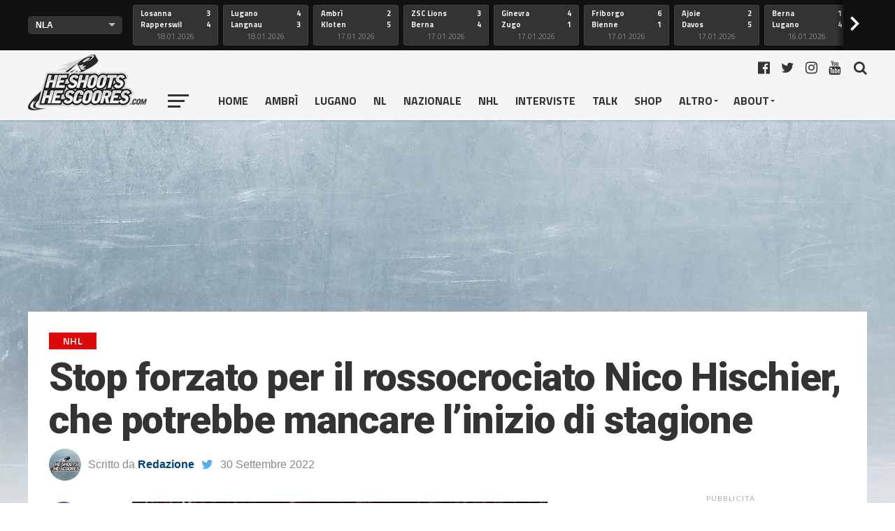

--- FILE ---
content_type: text/html; charset=UTF-8
request_url: https://heshootshescoores.com/stop-forzato-per-il-rossocrociato-nico-hischier-che-potrebbe-mancare-linizio-di-stagione/
body_size: 26155
content:
<!DOCTYPE html>
<html lang="it-IT">
<head>
    <!-- Google tag (gtag.js) -->
<script async src="https://www.googletagmanager.com/gtag/js?id=G-0PNL5LCRCC"></script>
<script>
  window.dataLayer = window.dataLayer || [];
  function gtag(){dataLayer.push(arguments);}
  gtag('js', new Date());

  gtag('config', 'G-0PNL5LCRCC');
</script>
<meta charset="UTF-8" >
<meta name="viewport" id="viewport" content="width=device-width, initial-scale=1.0, maximum-scale=1.0, minimum-scale=1.0, user-scalable=no" />
<link rel="shortcut icon" href="https://heshootshescoores.com/wp-content/uploads/2017/05/favicon.png" /><link rel="pingback" href="https://heshootshescoores.com/xmlrpc.php" />
<meta property="og:image" content="https://heshootshescoores.com/wp-content/uploads/2020/07/nico.jpg" />
<meta name="twitter:image" content="https://heshootshescoores.com/wp-content/uploads/2020/07/nico.jpg" />
<meta property="og:type" content="article" />
<meta property="og:description" content="NEWARK &#8211; Si è dovuto fermare l&#8217;attaccante rossocrociato Nico Hischier, che non potrà prendere parte alle prossime partite di preparazione con i suoi New Jersey Devils a causa di un infortunio al ginocchio che lo metterà fuori causa per una decina di giorni. Il capitano della squadra di Newark è dunque anche in dubbio per [&hellip;]" />
<meta name="twitter:card" content="summary">
<meta name="twitter:url" content="https://heshootshescoores.com/stop-forzato-per-il-rossocrociato-nico-hischier-che-potrebbe-mancare-linizio-di-stagione/">
<meta name="twitter:title" content="Stop forzato per il rossocrociato Nico Hischier, che potrebbe mancare l&#8217;inizio di stagione">
<meta name="twitter:description" content="NEWARK &#8211; Si è dovuto fermare l&#8217;attaccante rossocrociato Nico Hischier, che non potrà prendere parte alle prossime partite di preparazione con i suoi New Jersey Devils a causa di un infortunio al ginocchio che lo metterà fuori causa per una decina di giorni. Il capitano della squadra di Newark è dunque anche in dubbio per [&hellip;]">
<title>Stop forzato per il rossocrociato Nico Hischier, che potrebbe mancare l&#8217;inizio di stagione &#8211; HeShootsHeScoores</title>
<meta name='robots' content='max-image-preview:large' />
<link rel='dns-prefetch' href='//fonts.googleapis.com' />
<link rel="alternate" type="application/rss+xml" title="HeShootsHeScoores &raquo; Feed" href="https://heshootshescoores.com/feed/" />
<link rel="alternate" type="application/rss+xml" title="HeShootsHeScoores &raquo; Feed dei commenti" href="https://heshootshescoores.com/comments/feed/" />
<link rel="alternate" type="application/rss+xml" title="HeShootsHeScoores &raquo; Stop forzato per il rossocrociato Nico Hischier, che potrebbe mancare l&#8217;inizio di stagione Feed dei commenti" href="https://heshootshescoores.com/stop-forzato-per-il-rossocrociato-nico-hischier-che-potrebbe-mancare-linizio-di-stagione/feed/" />
<link rel="alternate" title="oEmbed (JSON)" type="application/json+oembed" href="https://heshootshescoores.com/wp-json/oembed/1.0/embed?url=https%3A%2F%2Fheshootshescoores.com%2Fstop-forzato-per-il-rossocrociato-nico-hischier-che-potrebbe-mancare-linizio-di-stagione%2F" />
<link rel="alternate" title="oEmbed (XML)" type="text/xml+oembed" href="https://heshootshescoores.com/wp-json/oembed/1.0/embed?url=https%3A%2F%2Fheshootshescoores.com%2Fstop-forzato-per-il-rossocrociato-nico-hischier-che-potrebbe-mancare-linizio-di-stagione%2F&#038;format=xml" />
<style id='wp-img-auto-sizes-contain-inline-css' type='text/css'>
img:is([sizes=auto i],[sizes^="auto," i]){contain-intrinsic-size:3000px 1500px}
/*# sourceURL=wp-img-auto-sizes-contain-inline-css */
</style>
<style id='wp-emoji-styles-inline-css' type='text/css'>

	img.wp-smiley, img.emoji {
		display: inline !important;
		border: none !important;
		box-shadow: none !important;
		height: 1em !important;
		width: 1em !important;
		margin: 0 0.07em !important;
		vertical-align: -0.1em !important;
		background: none !important;
		padding: 0 !important;
	}
/*# sourceURL=wp-emoji-styles-inline-css */
</style>
<style id='wp-block-library-inline-css' type='text/css'>
:root{--wp-block-synced-color:#7a00df;--wp-block-synced-color--rgb:122,0,223;--wp-bound-block-color:var(--wp-block-synced-color);--wp-editor-canvas-background:#ddd;--wp-admin-theme-color:#007cba;--wp-admin-theme-color--rgb:0,124,186;--wp-admin-theme-color-darker-10:#006ba1;--wp-admin-theme-color-darker-10--rgb:0,107,160.5;--wp-admin-theme-color-darker-20:#005a87;--wp-admin-theme-color-darker-20--rgb:0,90,135;--wp-admin-border-width-focus:2px}@media (min-resolution:192dpi){:root{--wp-admin-border-width-focus:1.5px}}.wp-element-button{cursor:pointer}:root .has-very-light-gray-background-color{background-color:#eee}:root .has-very-dark-gray-background-color{background-color:#313131}:root .has-very-light-gray-color{color:#eee}:root .has-very-dark-gray-color{color:#313131}:root .has-vivid-green-cyan-to-vivid-cyan-blue-gradient-background{background:linear-gradient(135deg,#00d084,#0693e3)}:root .has-purple-crush-gradient-background{background:linear-gradient(135deg,#34e2e4,#4721fb 50%,#ab1dfe)}:root .has-hazy-dawn-gradient-background{background:linear-gradient(135deg,#faaca8,#dad0ec)}:root .has-subdued-olive-gradient-background{background:linear-gradient(135deg,#fafae1,#67a671)}:root .has-atomic-cream-gradient-background{background:linear-gradient(135deg,#fdd79a,#004a59)}:root .has-nightshade-gradient-background{background:linear-gradient(135deg,#330968,#31cdcf)}:root .has-midnight-gradient-background{background:linear-gradient(135deg,#020381,#2874fc)}:root{--wp--preset--font-size--normal:16px;--wp--preset--font-size--huge:42px}.has-regular-font-size{font-size:1em}.has-larger-font-size{font-size:2.625em}.has-normal-font-size{font-size:var(--wp--preset--font-size--normal)}.has-huge-font-size{font-size:var(--wp--preset--font-size--huge)}.has-text-align-center{text-align:center}.has-text-align-left{text-align:left}.has-text-align-right{text-align:right}.has-fit-text{white-space:nowrap!important}#end-resizable-editor-section{display:none}.aligncenter{clear:both}.items-justified-left{justify-content:flex-start}.items-justified-center{justify-content:center}.items-justified-right{justify-content:flex-end}.items-justified-space-between{justify-content:space-between}.screen-reader-text{border:0;clip-path:inset(50%);height:1px;margin:-1px;overflow:hidden;padding:0;position:absolute;width:1px;word-wrap:normal!important}.screen-reader-text:focus{background-color:#ddd;clip-path:none;color:#444;display:block;font-size:1em;height:auto;left:5px;line-height:normal;padding:15px 23px 14px;text-decoration:none;top:5px;width:auto;z-index:100000}html :where(.has-border-color){border-style:solid}html :where([style*=border-top-color]){border-top-style:solid}html :where([style*=border-right-color]){border-right-style:solid}html :where([style*=border-bottom-color]){border-bottom-style:solid}html :where([style*=border-left-color]){border-left-style:solid}html :where([style*=border-width]){border-style:solid}html :where([style*=border-top-width]){border-top-style:solid}html :where([style*=border-right-width]){border-right-style:solid}html :where([style*=border-bottom-width]){border-bottom-style:solid}html :where([style*=border-left-width]){border-left-style:solid}html :where(img[class*=wp-image-]){height:auto;max-width:100%}:where(figure){margin:0 0 1em}html :where(.is-position-sticky){--wp-admin--admin-bar--position-offset:var(--wp-admin--admin-bar--height,0px)}@media screen and (max-width:600px){html :where(.is-position-sticky){--wp-admin--admin-bar--position-offset:0px}}

/*# sourceURL=wp-block-library-inline-css */
</style><style id='global-styles-inline-css' type='text/css'>
:root{--wp--preset--aspect-ratio--square: 1;--wp--preset--aspect-ratio--4-3: 4/3;--wp--preset--aspect-ratio--3-4: 3/4;--wp--preset--aspect-ratio--3-2: 3/2;--wp--preset--aspect-ratio--2-3: 2/3;--wp--preset--aspect-ratio--16-9: 16/9;--wp--preset--aspect-ratio--9-16: 9/16;--wp--preset--color--black: #000000;--wp--preset--color--cyan-bluish-gray: #abb8c3;--wp--preset--color--white: #ffffff;--wp--preset--color--pale-pink: #f78da7;--wp--preset--color--vivid-red: #cf2e2e;--wp--preset--color--luminous-vivid-orange: #ff6900;--wp--preset--color--luminous-vivid-amber: #fcb900;--wp--preset--color--light-green-cyan: #7bdcb5;--wp--preset--color--vivid-green-cyan: #00d084;--wp--preset--color--pale-cyan-blue: #8ed1fc;--wp--preset--color--vivid-cyan-blue: #0693e3;--wp--preset--color--vivid-purple: #9b51e0;--wp--preset--gradient--vivid-cyan-blue-to-vivid-purple: linear-gradient(135deg,rgb(6,147,227) 0%,rgb(155,81,224) 100%);--wp--preset--gradient--light-green-cyan-to-vivid-green-cyan: linear-gradient(135deg,rgb(122,220,180) 0%,rgb(0,208,130) 100%);--wp--preset--gradient--luminous-vivid-amber-to-luminous-vivid-orange: linear-gradient(135deg,rgb(252,185,0) 0%,rgb(255,105,0) 100%);--wp--preset--gradient--luminous-vivid-orange-to-vivid-red: linear-gradient(135deg,rgb(255,105,0) 0%,rgb(207,46,46) 100%);--wp--preset--gradient--very-light-gray-to-cyan-bluish-gray: linear-gradient(135deg,rgb(238,238,238) 0%,rgb(169,184,195) 100%);--wp--preset--gradient--cool-to-warm-spectrum: linear-gradient(135deg,rgb(74,234,220) 0%,rgb(151,120,209) 20%,rgb(207,42,186) 40%,rgb(238,44,130) 60%,rgb(251,105,98) 80%,rgb(254,248,76) 100%);--wp--preset--gradient--blush-light-purple: linear-gradient(135deg,rgb(255,206,236) 0%,rgb(152,150,240) 100%);--wp--preset--gradient--blush-bordeaux: linear-gradient(135deg,rgb(254,205,165) 0%,rgb(254,45,45) 50%,rgb(107,0,62) 100%);--wp--preset--gradient--luminous-dusk: linear-gradient(135deg,rgb(255,203,112) 0%,rgb(199,81,192) 50%,rgb(65,88,208) 100%);--wp--preset--gradient--pale-ocean: linear-gradient(135deg,rgb(255,245,203) 0%,rgb(182,227,212) 50%,rgb(51,167,181) 100%);--wp--preset--gradient--electric-grass: linear-gradient(135deg,rgb(202,248,128) 0%,rgb(113,206,126) 100%);--wp--preset--gradient--midnight: linear-gradient(135deg,rgb(2,3,129) 0%,rgb(40,116,252) 100%);--wp--preset--font-size--small: 13px;--wp--preset--font-size--medium: 20px;--wp--preset--font-size--large: 36px;--wp--preset--font-size--x-large: 42px;--wp--preset--spacing--20: 0.44rem;--wp--preset--spacing--30: 0.67rem;--wp--preset--spacing--40: 1rem;--wp--preset--spacing--50: 1.5rem;--wp--preset--spacing--60: 2.25rem;--wp--preset--spacing--70: 3.38rem;--wp--preset--spacing--80: 5.06rem;--wp--preset--shadow--natural: 6px 6px 9px rgba(0, 0, 0, 0.2);--wp--preset--shadow--deep: 12px 12px 50px rgba(0, 0, 0, 0.4);--wp--preset--shadow--sharp: 6px 6px 0px rgba(0, 0, 0, 0.2);--wp--preset--shadow--outlined: 6px 6px 0px -3px rgb(255, 255, 255), 6px 6px rgb(0, 0, 0);--wp--preset--shadow--crisp: 6px 6px 0px rgb(0, 0, 0);}:where(.is-layout-flex){gap: 0.5em;}:where(.is-layout-grid){gap: 0.5em;}body .is-layout-flex{display: flex;}.is-layout-flex{flex-wrap: wrap;align-items: center;}.is-layout-flex > :is(*, div){margin: 0;}body .is-layout-grid{display: grid;}.is-layout-grid > :is(*, div){margin: 0;}:where(.wp-block-columns.is-layout-flex){gap: 2em;}:where(.wp-block-columns.is-layout-grid){gap: 2em;}:where(.wp-block-post-template.is-layout-flex){gap: 1.25em;}:where(.wp-block-post-template.is-layout-grid){gap: 1.25em;}.has-black-color{color: var(--wp--preset--color--black) !important;}.has-cyan-bluish-gray-color{color: var(--wp--preset--color--cyan-bluish-gray) !important;}.has-white-color{color: var(--wp--preset--color--white) !important;}.has-pale-pink-color{color: var(--wp--preset--color--pale-pink) !important;}.has-vivid-red-color{color: var(--wp--preset--color--vivid-red) !important;}.has-luminous-vivid-orange-color{color: var(--wp--preset--color--luminous-vivid-orange) !important;}.has-luminous-vivid-amber-color{color: var(--wp--preset--color--luminous-vivid-amber) !important;}.has-light-green-cyan-color{color: var(--wp--preset--color--light-green-cyan) !important;}.has-vivid-green-cyan-color{color: var(--wp--preset--color--vivid-green-cyan) !important;}.has-pale-cyan-blue-color{color: var(--wp--preset--color--pale-cyan-blue) !important;}.has-vivid-cyan-blue-color{color: var(--wp--preset--color--vivid-cyan-blue) !important;}.has-vivid-purple-color{color: var(--wp--preset--color--vivid-purple) !important;}.has-black-background-color{background-color: var(--wp--preset--color--black) !important;}.has-cyan-bluish-gray-background-color{background-color: var(--wp--preset--color--cyan-bluish-gray) !important;}.has-white-background-color{background-color: var(--wp--preset--color--white) !important;}.has-pale-pink-background-color{background-color: var(--wp--preset--color--pale-pink) !important;}.has-vivid-red-background-color{background-color: var(--wp--preset--color--vivid-red) !important;}.has-luminous-vivid-orange-background-color{background-color: var(--wp--preset--color--luminous-vivid-orange) !important;}.has-luminous-vivid-amber-background-color{background-color: var(--wp--preset--color--luminous-vivid-amber) !important;}.has-light-green-cyan-background-color{background-color: var(--wp--preset--color--light-green-cyan) !important;}.has-vivid-green-cyan-background-color{background-color: var(--wp--preset--color--vivid-green-cyan) !important;}.has-pale-cyan-blue-background-color{background-color: var(--wp--preset--color--pale-cyan-blue) !important;}.has-vivid-cyan-blue-background-color{background-color: var(--wp--preset--color--vivid-cyan-blue) !important;}.has-vivid-purple-background-color{background-color: var(--wp--preset--color--vivid-purple) !important;}.has-black-border-color{border-color: var(--wp--preset--color--black) !important;}.has-cyan-bluish-gray-border-color{border-color: var(--wp--preset--color--cyan-bluish-gray) !important;}.has-white-border-color{border-color: var(--wp--preset--color--white) !important;}.has-pale-pink-border-color{border-color: var(--wp--preset--color--pale-pink) !important;}.has-vivid-red-border-color{border-color: var(--wp--preset--color--vivid-red) !important;}.has-luminous-vivid-orange-border-color{border-color: var(--wp--preset--color--luminous-vivid-orange) !important;}.has-luminous-vivid-amber-border-color{border-color: var(--wp--preset--color--luminous-vivid-amber) !important;}.has-light-green-cyan-border-color{border-color: var(--wp--preset--color--light-green-cyan) !important;}.has-vivid-green-cyan-border-color{border-color: var(--wp--preset--color--vivid-green-cyan) !important;}.has-pale-cyan-blue-border-color{border-color: var(--wp--preset--color--pale-cyan-blue) !important;}.has-vivid-cyan-blue-border-color{border-color: var(--wp--preset--color--vivid-cyan-blue) !important;}.has-vivid-purple-border-color{border-color: var(--wp--preset--color--vivid-purple) !important;}.has-vivid-cyan-blue-to-vivid-purple-gradient-background{background: var(--wp--preset--gradient--vivid-cyan-blue-to-vivid-purple) !important;}.has-light-green-cyan-to-vivid-green-cyan-gradient-background{background: var(--wp--preset--gradient--light-green-cyan-to-vivid-green-cyan) !important;}.has-luminous-vivid-amber-to-luminous-vivid-orange-gradient-background{background: var(--wp--preset--gradient--luminous-vivid-amber-to-luminous-vivid-orange) !important;}.has-luminous-vivid-orange-to-vivid-red-gradient-background{background: var(--wp--preset--gradient--luminous-vivid-orange-to-vivid-red) !important;}.has-very-light-gray-to-cyan-bluish-gray-gradient-background{background: var(--wp--preset--gradient--very-light-gray-to-cyan-bluish-gray) !important;}.has-cool-to-warm-spectrum-gradient-background{background: var(--wp--preset--gradient--cool-to-warm-spectrum) !important;}.has-blush-light-purple-gradient-background{background: var(--wp--preset--gradient--blush-light-purple) !important;}.has-blush-bordeaux-gradient-background{background: var(--wp--preset--gradient--blush-bordeaux) !important;}.has-luminous-dusk-gradient-background{background: var(--wp--preset--gradient--luminous-dusk) !important;}.has-pale-ocean-gradient-background{background: var(--wp--preset--gradient--pale-ocean) !important;}.has-electric-grass-gradient-background{background: var(--wp--preset--gradient--electric-grass) !important;}.has-midnight-gradient-background{background: var(--wp--preset--gradient--midnight) !important;}.has-small-font-size{font-size: var(--wp--preset--font-size--small) !important;}.has-medium-font-size{font-size: var(--wp--preset--font-size--medium) !important;}.has-large-font-size{font-size: var(--wp--preset--font-size--large) !important;}.has-x-large-font-size{font-size: var(--wp--preset--font-size--x-large) !important;}
/*# sourceURL=global-styles-inline-css */
</style>

<style id='classic-theme-styles-inline-css' type='text/css'>
/*! This file is auto-generated */
.wp-block-button__link{color:#fff;background-color:#32373c;border-radius:9999px;box-shadow:none;text-decoration:none;padding:calc(.667em + 2px) calc(1.333em + 2px);font-size:1.125em}.wp-block-file__button{background:#32373c;color:#fff;text-decoration:none}
/*# sourceURL=/wp-includes/css/classic-themes.min.css */
</style>
<link rel='stylesheet' id='mvp-custom-style-css' href='https://heshootshescoores.com/wp-content/themes/the-league/style.css?ver=6.9' type='text/css' media='all' />
<style id='mvp-custom-style-inline-css' type='text/css'>


#mvp-wallpaper {
	background: url() no-repeat 50% 0;
	}

a,
a:visited,
.post-info-name a,
ul.mvp-author-info-list li.mvp-author-info-name span a,
.woocommerce .woocommerce-breadcrumb a {
	color: #004276;
	}

#mvp-comments-button a,
#mvp-comments-button span.mvp-comment-but-text,
a.mvp-inf-more-but,
.sp-template a,
.sp-data-table a {
	color: #004276 !important;
	}

#mvp-comments-button a:hover,
#mvp-comments-button span.mvp-comment-but-text:hover,
a.mvp-inf-more-but:hover {
	border: 1px solid #004276;
	color: #004276 !important;
	}

a:hover,
.mvp-feat4-sub-text h2 a:hover,
span.mvp-widget-head-link a,
.mvp-widget-list-text1 h2 a:hover,
.mvp-blog-story-text h2 a:hover,
.mvp-side-tab-text h2 a:hover,
.mvp-more-post-text h2 a:hover,
span.mvp-blog-story-author a,
.woocommerce .woocommerce-breadcrumb a:hover,
#mvp-side-wrap a:hover,
.mvp-post-info-top h3 a:hover,
#mvp-side-wrap .mvp-widget-feat-text h3 a:hover,
.mvp-widget-author-text h3 a:hover,
#mvp-side-wrap .mvp-widget-author-text h3 a:hover {
	color: #db0909 !important;
	}

#mvp-main-nav-wrap,
#mvp-fly-wrap,
ul.mvp-fly-soc-list li a:hover {
	background: #ffffff;
	}

ul.mvp-fly-soc-list li a {
	color: #ffffff !important;
	}

#mvp-nav-menu ul li a,
span.mvp-nav-soc-head,
span.mvp-nav-search-but,
span.mvp-nav-soc-but,
nav.mvp-fly-nav-menu ul li.menu-item-has-children:after,
nav.mvp-fly-nav-menu ul li.menu-item-has-children.tog-minus:after,
nav.mvp-fly-nav-menu ul li a,
span.mvp-fly-soc-head {
	color: #333333;
	}

ul.mvp-fly-soc-list li a:hover {
	color: #333333 !important;
	}

.mvp-fly-but-wrap span,
ul.mvp-fly-soc-list li a {
	background: #333333;
	}

ul.mvp-fly-soc-list li a:hover {
	border: 2px solid #333333;
	}

#mvp-nav-menu ul li.menu-item-has-children ul.sub-menu li a:after,
#mvp-nav-menu ul li.menu-item-has-children ul.sub-menu li ul.sub-menu li a:after,
#mvp-nav-menu ul li.menu-item-has-children ul.sub-menu li ul.sub-menu li ul.sub-menu li a:after,
#mvp-nav-menu ul li.menu-item-has-children ul.mvp-mega-list li a:after,
#mvp-nav-menu ul li.menu-item-has-children a:after {
	border-color: #333333 transparent transparent transparent;
	}

#mvp-nav-menu ul li:hover a,
span.mvp-nav-search-but:hover,
span.mvp-nav-soc-but:hover,
#mvp-nav-menu ul li ul.mvp-mega-list li a:hover,
nav.mvp-fly-nav-menu ul li a:hover {
	color: #db0909 !important;
	}

#mvp-nav-menu ul li:hover a {
	border-bottom: 1px solid #db0909;
	}

.mvp-fly-but-wrap:hover span {
	background: #db0909;
	}

#mvp-nav-menu ul li.menu-item-has-children:hover a:after {
	border-color: #db0909 transparent transparent transparent !important;
	}

ul.mvp-score-list li:hover {
	border: 1px solid #db0909;
	}

.es-nav span:hover a,
ul.mvp-side-tab-list li span.mvp-side-tab-head i {
	color: #db0909;
	}

span.mvp-feat1-cat,
.mvp-vid-box-wrap,
span.mvp-post-cat,
.mvp-prev-next-text a,
.mvp-prev-next-text a:visited,
.mvp-prev-next-text a:hover,
.mvp-mob-soc-share-but {
	background: #db0909;
	}

.woocommerce .star-rating span:before,
.woocommerce-message:before,
.woocommerce-info:before,
.woocommerce-message:before {
	color: #db0909;
	}

.woocommerce .widget_price_filter .ui-slider .ui-slider-range,
.woocommerce .widget_price_filter .ui-slider .ui-slider-handle,
.woocommerce span.onsale,
.woocommerce #respond input#submit.alt,
.woocommerce a.button.alt,
.woocommerce button.button.alt,
.woocommerce input.button.alt,
.woocommerce #respond input#submit.alt:hover,
.woocommerce a.button.alt:hover,
.woocommerce button.button.alt:hover,
.woocommerce input.button.alt:hover {
	background-color: #db0909;
	}

span.mvp-sec-head,
.mvp-authors-name {
	border-bottom: 1px solid #db0909;
	}

.woocommerce-error,
.woocommerce-info,
.woocommerce-message {
	border-top-color: #db0909;
	}

#mvp-nav-menu ul li a,
nav.mvp-fly-nav-menu ul li a,
#mvp-foot-nav ul.menu li a,
#mvp-foot-menu ul.menu li a {
	font-family: 'Titillium Web', sans-serif;
	}

body,
.mvp-feat1-text p,
.mvp-feat4-main-text p,
.mvp-feat2-main-text p,
.mvp-feat3-main-text p,
.mvp-feat4-sub-text p,
.mvp-widget-list-text1 p,
.mvp-blog-story-text p,
.mvp-blog-story-info,
span.mvp-post-excerpt,
ul.mvp-author-info-list li.mvp-author-info-name p,
ul.mvp-author-info-list li.mvp-author-info-name span,
.mvp-post-date,
span.mvp-feat-caption,
span.mvp-feat-caption-wide,
#mvp-content-main p,
#mvp-author-box-text p,
.mvp-more-post-text p,
#mvp-404 p,
#mvp-foot-copy,
#searchform input,
span.mvp-author-page-desc,
#woo-content p,
.mvp-search-text p,
#comments .c p,
.mvp-widget-feat-text p {
	font-family: 'Arial', sans-serif;
	}

span.mvp-nav-soc-head,
.mvp-score-status p,
.mvp-score-teams p,
ul.mvp-feat2-list li h3,
.mvp-feat4-sub-text h3,
.mvp-widget-head-wrap h4,
span.mvp-widget-head-link,
.mvp-widget-list-text1 h3,
.mvp-blog-story-text h3,
ul.mvp-side-tab-list li span.mvp-side-tab-head,
.mvp-side-tab-text h3,
span.mvp-post-cat,
.mvp-post-tags,
span.mvp-author-box-name,
#mvp-comments-button a,
#mvp-comments-button span.mvp-comment-but-text,
span.mvp-sec-head,
a.mvp-inf-more-but,
.pagination span, .pagination a,
.woocommerce ul.product_list_widget span.product-title,
.woocommerce ul.product_list_widget li a,
.woocommerce #reviews #comments ol.commentlist li .comment-text p.meta,
.woocommerce .related h2,
.woocommerce div.product .woocommerce-tabs .panel h2,
.woocommerce div.product .product_title,
#mvp-content-main h1,
#mvp-content-main h2,
#mvp-content-main h3,
#mvp-content-main h4,
#mvp-content-main h5,
#mvp-content-main h6,
#woo-content h1.page-title,
.woocommerce .woocommerce-breadcrumb,
.mvp-authors-name,
#respond #submit,
.comment-reply a,
#cancel-comment-reply-link,
span.mvp-feat1-cat,
span.mvp-post-info-date,
.mvp-widget-feat-text h3,
.mvp-widget-author-text h3 a,
.sp-table-caption {
	font-family: 'Titillium Web', sans-serif !important;
	}

.mvp-feat1-text h2,
.mvp-feat1-text h2.mvp-stand-title,
.mvp-feat4-main-text h2,
.mvp-feat4-main-text h2.mvp-stand-title,
.mvp-feat1-sub-text h2,
.mvp-feat2-main-text h2,
.mvp-feat2-sub-text h2,
ul.mvp-feat2-list li h2,
.mvp-feat3-main-text h2,
.mvp-feat3-sub-text h2,
.mvp-feat4-sub-text h2 a,
.mvp-widget-list-text1 h2 a,
.mvp-blog-story-text h2 a,
.mvp-side-tab-text h2 a,
#mvp-content-main blockquote p,
.mvp-more-post-text h2 a,
h2.mvp-authors-latest a,
.mvp-widget-feat-text h2 a,
.mvp-widget-author-text h2 a {
	font-family: 'Roboto Condensed', sans-serif;
	}

h1.mvp-post-title,
.mvp-cat-head h1,
#mvp-404 h1,
h1.mvp-author-top-head,
#woo-content h1.page-title,
.woocommerce div.product .product_title,
.woocommerce ul.products li.product h3 {
	font-family: 'Roboto', sans-serif;
	}

	

	.mvp-nav-links {
		display: none;
		}
		

 	#mvp-wallpaper {
		top: 166px;
		}
	#mvp-main-wrap {
		margin-top: 166px;
		}
	.mvp-score-up {
		position: fixed !important;
		-webkit-transform: translate3d(0,-72px,0) !important;
	 	   -moz-transform: translate3d(0,-72px,0) !important;
	   	    -ms-transform: translate3d(0,-72px,0) !important;
	   	     -o-transform: translate3d(0,-72px,0) !important;
			transform: translate3d(0,-72px,0) !important;
		z-index: 9999;
		}
	.mvp-wall-up {
		-webkit-transform: translate3d(0,-72px,0) !important;
	 	   -moz-transform: translate3d(0,-72px,0) !important;
	   	    -ms-transform: translate3d(0,-72px,0) !important;
	   	     -o-transform: translate3d(0,-72px,0) !important;
			transform: translate3d(0,-72px,0) !important;
		}
	@media screen and (max-width: 1003px) and (min-width: 600px) {
		#mvp-main-wrap {
			margin-top: 122px !important;
			}
		}
		

 	.dsq-widget ul.dsq-widget-list {
    padding: 0;
    margin: 0;
    text-align: left;
    line-height: 1.4; !important
}

li.dsq-widget-item {
    margin: 25px 0 !important;
    clear: both;
}

#mvp-foot-wrap {
    background: #ececec;
    padding-top: 30px;
}

#mvp-top-nav-logo {
    line-height: 0;
    max-height: 50px;
    padding-top: 6px;
}

#mvp-bot-nav-cont {
    width: 100%;
    margin-left: 200px;
}

#mvp-top-nav-cont {
    border-bottom: 0px solid rgba(0,0,0,0.2);
    width: 100%;
}

#mvp-bot-nav-wrap {
    width: 100%;
    height: 50px;
} 

#mvp-main-nav-wrap, #mvp-fly-wrap, ul.mvp-fly-soc-list li a:hover {
    background: #f5f5f5;
}

@media screen and (max-width: 1550px) {
#inserzioni {
display: none;
}
}

@media screen and (max-width: 980px) {
#bannerlungo {
display: none;
}
}

@media screen and (min-width: 980px) {
#pubblicitagrande {
display: none;
}
}

@media screen and (max-width: 1005px) {
#mvp-top-nav-wrap {
    width: 100%;
    height: 95px;
    z-index: 50;
}
#mvp-main-wrap {
    margin-top: 160px !important;
}
}


@media screen and (max-width: 600px) {
#mvp-top-nav-wrap {
    width: 100%;
    height: 95px;
    z-index: 50;
}
#mvp-main-wrap {
    margin-top: 95px !important;
}
}

#mvp-content-main p {
    color: #444;
    display: block;
    font-size: 1.15rem;
    font-weight: 400;
    line-height: 1.5;
    margin-bottom: 15px;
    text-align: justify;
}

ul.mvp-widget-feat-list li {
    background: #fff;
    float: left;
    margin: 0 0 20px 1.66666666%;
    overflow: hidden;
    width: 23.75%;
    height: 245px;
}

.mvp-widget-feat-text {
    padding: 5px 5.26315789474%;
    width: 89.4736842105%;
}

span.mvp-feat1-cat {
    color: #fff;
    display: inline-block;
    font-size: .8rem;
    font-weight: 700;
    line-height: 1;
    padding: 5px 20px;
    text-transform: uppercase;
}

#mvp-fly-logo {
    margin: 10px 6.45161290323%;
    text-align: center;
    width: 87.0967741935%;
}

nav.mvp-fly-nav-menu {
    -webkit-backface-visibility: hidden;
    backface-visibility: hidden;
    margin: 40px 5.40540540541% 0;
    overflow: hidden;
    position: absolute !important;
    width: 89.1891891892%;
    max-height: 65%;
}

@media screen and (max-width: 1100px) and (min-width: 1004px) {
#mvp-home-widget-wrap ul.mvp-widget-feat-list li {
    margin: 0 0 20px 2.32558139535%;
    width: 23.2558139535%;
    height: 255px !important;
}
}

@media screen and (max-width: 1003px) and (min-width: 900px) {
#mvp-home-widget-wrap ul.mvp-widget-feat-list li {
    margin: 0 0 20px 2.32558139535%;
    width: 23.2558139535%;
    height: 235px !important;
}
}

@media screen and (max-width: 899px) and (min-width: 768px) {
#mvp-home-widget-wrap ul.mvp-widget-feat-list li {
    margin: 0 0 20px 2.32558139535%;
    width: 23.2558139535%;
    height: 335px !important;
}
}

@media screen and (max-width: 767px) and (min-width: 660px) {
#mvp-home-widget-wrap ul.mvp-widget-feat-list li {
    margin: 0 0 20px 2.32558139535%;
    width: 23.2558139535%;
    height: 295px !important;
}
}

@media screen and (max-width: 659px) and (min-width: 600px) {
#mvp-home-widget-wrap ul.mvp-widget-feat-list li {
    margin: 0 0 20px 2.32558139535%;
    width: 23.2558139535%;
    height: 260px !important;
}
}

@media screen and (max-width: 599px) and (min-width: 480px) {
#mvp-home-widget-wrap ul.mvp-widget-feat-list li {
    margin: 0 0 20px 2.32558139535%;
    width: 23.2558139535%;
    height: 270px !important;
}
}

#mvp-comments-button {
display: none;
}
#disqus_thread,
#comments {
display: block;
}

#mvp-author-box-text p {
    color: #888;
    float: left;
    font-size: 1rem;
    font-weight: 400;
    line-height: 1.5;
    margin-bottom: 0;
    width: 100%;
}
		
/*# sourceURL=mvp-custom-style-inline-css */
</style>
<link rel='stylesheet' id='mvp-reset-css' href='https://heshootshescoores.com/wp-content/themes/the-league/css/reset.css?ver=6.9' type='text/css' media='all' />
<link rel='stylesheet' id='fontawesome-css' href='https://heshootshescoores.com/wp-content/themes/the-league/font-awesome/css/font-awesome.css?ver=6.9' type='text/css' media='all' />
<style id="mvp-fonts-css" media="all">/* cyrillic-ext */
@font-face {
  font-family: 'Advent Pro';
  font-style: normal;
  font-weight: 700;
  font-stretch: 100%;
  font-display: swap;
  src: url(/fonts.gstatic.com/s/adventpro/v33/V8mqoQfxVT4Dvddr_yOwrzaFxV7JtdQgFqXdUAQrGp_zgX5sWCpLpCR_RpApvQhKBXYCqYg.woff2) format('woff2');
  unicode-range: U+0460-052F, U+1C80-1C8A, U+20B4, U+2DE0-2DFF, U+A640-A69F, U+FE2E-FE2F;
}
/* cyrillic */
@font-face {
  font-family: 'Advent Pro';
  font-style: normal;
  font-weight: 700;
  font-stretch: 100%;
  font-display: swap;
  src: url(/fonts.gstatic.com/s/adventpro/v33/V8mqoQfxVT4Dvddr_yOwrzaFxV7JtdQgFqXdUAQrGp_zgX5sWCpLpCR_T5ApvQhKBXYCqYg.woff2) format('woff2');
  unicode-range: U+0301, U+0400-045F, U+0490-0491, U+04B0-04B1, U+2116;
}
/* greek */
@font-face {
  font-family: 'Advent Pro';
  font-style: normal;
  font-weight: 700;
  font-stretch: 100%;
  font-display: swap;
  src: url(/fonts.gstatic.com/s/adventpro/v33/V8mqoQfxVT4Dvddr_yOwrzaFxV7JtdQgFqXdUAQrGp_zgX5sWCpLpCR_SJApvQhKBXYCqYg.woff2) format('woff2');
  unicode-range: U+0370-0377, U+037A-037F, U+0384-038A, U+038C, U+038E-03A1, U+03A3-03FF;
}
/* latin-ext */
@font-face {
  font-family: 'Advent Pro';
  font-style: normal;
  font-weight: 700;
  font-stretch: 100%;
  font-display: swap;
  src: url(/fonts.gstatic.com/s/adventpro/v33/V8mqoQfxVT4Dvddr_yOwrzaFxV7JtdQgFqXdUAQrGp_zgX5sWCpLpCR_RZApvQhKBXYCqYg.woff2) format('woff2');
  unicode-range: U+0100-02BA, U+02BD-02C5, U+02C7-02CC, U+02CE-02D7, U+02DD-02FF, U+0304, U+0308, U+0329, U+1D00-1DBF, U+1E00-1E9F, U+1EF2-1EFF, U+2020, U+20A0-20AB, U+20AD-20C0, U+2113, U+2C60-2C7F, U+A720-A7FF;
}
/* latin */
@font-face {
  font-family: 'Advent Pro';
  font-style: normal;
  font-weight: 700;
  font-stretch: 100%;
  font-display: swap;
  src: url(/fonts.gstatic.com/s/adventpro/v33/V8mqoQfxVT4Dvddr_yOwrzaFxV7JtdQgFqXdUAQrGp_zgX5sWCpLpCR_S5ApvQhKBXYC.woff2) format('woff2');
  unicode-range: U+0000-00FF, U+0131, U+0152-0153, U+02BB-02BC, U+02C6, U+02DA, U+02DC, U+0304, U+0308, U+0329, U+2000-206F, U+20AC, U+2122, U+2191, U+2193, U+2212, U+2215, U+FEFF, U+FFFD;
}
/* latin-ext */
@font-face {
  font-family: 'Lato';
  font-style: normal;
  font-weight: 300;
  font-display: swap;
  src: url(/fonts.gstatic.com/s/lato/v25/S6u9w4BMUTPHh7USSwaPGQ3q5d0N7w.woff2) format('woff2');
  unicode-range: U+0100-02BA, U+02BD-02C5, U+02C7-02CC, U+02CE-02D7, U+02DD-02FF, U+0304, U+0308, U+0329, U+1D00-1DBF, U+1E00-1E9F, U+1EF2-1EFF, U+2020, U+20A0-20AB, U+20AD-20C0, U+2113, U+2C60-2C7F, U+A720-A7FF;
}
/* latin */
@font-face {
  font-family: 'Lato';
  font-style: normal;
  font-weight: 300;
  font-display: swap;
  src: url(/fonts.gstatic.com/s/lato/v25/S6u9w4BMUTPHh7USSwiPGQ3q5d0.woff2) format('woff2');
  unicode-range: U+0000-00FF, U+0131, U+0152-0153, U+02BB-02BC, U+02C6, U+02DA, U+02DC, U+0304, U+0308, U+0329, U+2000-206F, U+20AC, U+2122, U+2191, U+2193, U+2212, U+2215, U+FEFF, U+FFFD;
}
/* latin-ext */
@font-face {
  font-family: 'Lato';
  font-style: normal;
  font-weight: 400;
  font-display: swap;
  src: url(/fonts.gstatic.com/s/lato/v25/S6uyw4BMUTPHjxAwXiWtFCfQ7A.woff2) format('woff2');
  unicode-range: U+0100-02BA, U+02BD-02C5, U+02C7-02CC, U+02CE-02D7, U+02DD-02FF, U+0304, U+0308, U+0329, U+1D00-1DBF, U+1E00-1E9F, U+1EF2-1EFF, U+2020, U+20A0-20AB, U+20AD-20C0, U+2113, U+2C60-2C7F, U+A720-A7FF;
}
/* latin */
@font-face {
  font-family: 'Lato';
  font-style: normal;
  font-weight: 400;
  font-display: swap;
  src: url(/fonts.gstatic.com/s/lato/v25/S6uyw4BMUTPHjx4wXiWtFCc.woff2) format('woff2');
  unicode-range: U+0000-00FF, U+0131, U+0152-0153, U+02BB-02BC, U+02C6, U+02DA, U+02DC, U+0304, U+0308, U+0329, U+2000-206F, U+20AC, U+2122, U+2191, U+2193, U+2212, U+2215, U+FEFF, U+FFFD;
}
/* latin-ext */
@font-face {
  font-family: 'Lato';
  font-style: normal;
  font-weight: 700;
  font-display: swap;
  src: url(/fonts.gstatic.com/s/lato/v25/S6u9w4BMUTPHh6UVSwaPGQ3q5d0N7w.woff2) format('woff2');
  unicode-range: U+0100-02BA, U+02BD-02C5, U+02C7-02CC, U+02CE-02D7, U+02DD-02FF, U+0304, U+0308, U+0329, U+1D00-1DBF, U+1E00-1E9F, U+1EF2-1EFF, U+2020, U+20A0-20AB, U+20AD-20C0, U+2113, U+2C60-2C7F, U+A720-A7FF;
}
/* latin */
@font-face {
  font-family: 'Lato';
  font-style: normal;
  font-weight: 700;
  font-display: swap;
  src: url(/fonts.gstatic.com/s/lato/v25/S6u9w4BMUTPHh6UVSwiPGQ3q5d0.woff2) format('woff2');
  unicode-range: U+0000-00FF, U+0131, U+0152-0153, U+02BB-02BC, U+02C6, U+02DA, U+02DC, U+0304, U+0308, U+0329, U+2000-206F, U+20AC, U+2122, U+2191, U+2193, U+2212, U+2215, U+FEFF, U+FFFD;
}
/* cyrillic-ext */
@font-face {
  font-family: 'Open Sans';
  font-style: normal;
  font-weight: 400;
  font-stretch: 100%;
  font-display: swap;
  src: url(/fonts.gstatic.com/s/opensans/v44/memvYaGs126MiZpBA-UvWbX2vVnXBbObj2OVTSKmu0SC55K5gw.woff2) format('woff2');
  unicode-range: U+0460-052F, U+1C80-1C8A, U+20B4, U+2DE0-2DFF, U+A640-A69F, U+FE2E-FE2F;
}
/* cyrillic */
@font-face {
  font-family: 'Open Sans';
  font-style: normal;
  font-weight: 400;
  font-stretch: 100%;
  font-display: swap;
  src: url(/fonts.gstatic.com/s/opensans/v44/memvYaGs126MiZpBA-UvWbX2vVnXBbObj2OVTSumu0SC55K5gw.woff2) format('woff2');
  unicode-range: U+0301, U+0400-045F, U+0490-0491, U+04B0-04B1, U+2116;
}
/* greek-ext */
@font-face {
  font-family: 'Open Sans';
  font-style: normal;
  font-weight: 400;
  font-stretch: 100%;
  font-display: swap;
  src: url(/fonts.gstatic.com/s/opensans/v44/memvYaGs126MiZpBA-UvWbX2vVnXBbObj2OVTSOmu0SC55K5gw.woff2) format('woff2');
  unicode-range: U+1F00-1FFF;
}
/* greek */
@font-face {
  font-family: 'Open Sans';
  font-style: normal;
  font-weight: 400;
  font-stretch: 100%;
  font-display: swap;
  src: url(/fonts.gstatic.com/s/opensans/v44/memvYaGs126MiZpBA-UvWbX2vVnXBbObj2OVTSymu0SC55K5gw.woff2) format('woff2');
  unicode-range: U+0370-0377, U+037A-037F, U+0384-038A, U+038C, U+038E-03A1, U+03A3-03FF;
}
/* hebrew */
@font-face {
  font-family: 'Open Sans';
  font-style: normal;
  font-weight: 400;
  font-stretch: 100%;
  font-display: swap;
  src: url(/fonts.gstatic.com/s/opensans/v44/memvYaGs126MiZpBA-UvWbX2vVnXBbObj2OVTS2mu0SC55K5gw.woff2) format('woff2');
  unicode-range: U+0307-0308, U+0590-05FF, U+200C-2010, U+20AA, U+25CC, U+FB1D-FB4F;
}
/* math */
@font-face {
  font-family: 'Open Sans';
  font-style: normal;
  font-weight: 400;
  font-stretch: 100%;
  font-display: swap;
  src: url(/fonts.gstatic.com/s/opensans/v44/memvYaGs126MiZpBA-UvWbX2vVnXBbObj2OVTVOmu0SC55K5gw.woff2) format('woff2');
  unicode-range: U+0302-0303, U+0305, U+0307-0308, U+0310, U+0312, U+0315, U+031A, U+0326-0327, U+032C, U+032F-0330, U+0332-0333, U+0338, U+033A, U+0346, U+034D, U+0391-03A1, U+03A3-03A9, U+03B1-03C9, U+03D1, U+03D5-03D6, U+03F0-03F1, U+03F4-03F5, U+2016-2017, U+2034-2038, U+203C, U+2040, U+2043, U+2047, U+2050, U+2057, U+205F, U+2070-2071, U+2074-208E, U+2090-209C, U+20D0-20DC, U+20E1, U+20E5-20EF, U+2100-2112, U+2114-2115, U+2117-2121, U+2123-214F, U+2190, U+2192, U+2194-21AE, U+21B0-21E5, U+21F1-21F2, U+21F4-2211, U+2213-2214, U+2216-22FF, U+2308-230B, U+2310, U+2319, U+231C-2321, U+2336-237A, U+237C, U+2395, U+239B-23B7, U+23D0, U+23DC-23E1, U+2474-2475, U+25AF, U+25B3, U+25B7, U+25BD, U+25C1, U+25CA, U+25CC, U+25FB, U+266D-266F, U+27C0-27FF, U+2900-2AFF, U+2B0E-2B11, U+2B30-2B4C, U+2BFE, U+3030, U+FF5B, U+FF5D, U+1D400-1D7FF, U+1EE00-1EEFF;
}
/* symbols */
@font-face {
  font-family: 'Open Sans';
  font-style: normal;
  font-weight: 400;
  font-stretch: 100%;
  font-display: swap;
  src: url(/fonts.gstatic.com/s/opensans/v44/memvYaGs126MiZpBA-UvWbX2vVnXBbObj2OVTUGmu0SC55K5gw.woff2) format('woff2');
  unicode-range: U+0001-000C, U+000E-001F, U+007F-009F, U+20DD-20E0, U+20E2-20E4, U+2150-218F, U+2190, U+2192, U+2194-2199, U+21AF, U+21E6-21F0, U+21F3, U+2218-2219, U+2299, U+22C4-22C6, U+2300-243F, U+2440-244A, U+2460-24FF, U+25A0-27BF, U+2800-28FF, U+2921-2922, U+2981, U+29BF, U+29EB, U+2B00-2BFF, U+4DC0-4DFF, U+FFF9-FFFB, U+10140-1018E, U+10190-1019C, U+101A0, U+101D0-101FD, U+102E0-102FB, U+10E60-10E7E, U+1D2C0-1D2D3, U+1D2E0-1D37F, U+1F000-1F0FF, U+1F100-1F1AD, U+1F1E6-1F1FF, U+1F30D-1F30F, U+1F315, U+1F31C, U+1F31E, U+1F320-1F32C, U+1F336, U+1F378, U+1F37D, U+1F382, U+1F393-1F39F, U+1F3A7-1F3A8, U+1F3AC-1F3AF, U+1F3C2, U+1F3C4-1F3C6, U+1F3CA-1F3CE, U+1F3D4-1F3E0, U+1F3ED, U+1F3F1-1F3F3, U+1F3F5-1F3F7, U+1F408, U+1F415, U+1F41F, U+1F426, U+1F43F, U+1F441-1F442, U+1F444, U+1F446-1F449, U+1F44C-1F44E, U+1F453, U+1F46A, U+1F47D, U+1F4A3, U+1F4B0, U+1F4B3, U+1F4B9, U+1F4BB, U+1F4BF, U+1F4C8-1F4CB, U+1F4D6, U+1F4DA, U+1F4DF, U+1F4E3-1F4E6, U+1F4EA-1F4ED, U+1F4F7, U+1F4F9-1F4FB, U+1F4FD-1F4FE, U+1F503, U+1F507-1F50B, U+1F50D, U+1F512-1F513, U+1F53E-1F54A, U+1F54F-1F5FA, U+1F610, U+1F650-1F67F, U+1F687, U+1F68D, U+1F691, U+1F694, U+1F698, U+1F6AD, U+1F6B2, U+1F6B9-1F6BA, U+1F6BC, U+1F6C6-1F6CF, U+1F6D3-1F6D7, U+1F6E0-1F6EA, U+1F6F0-1F6F3, U+1F6F7-1F6FC, U+1F700-1F7FF, U+1F800-1F80B, U+1F810-1F847, U+1F850-1F859, U+1F860-1F887, U+1F890-1F8AD, U+1F8B0-1F8BB, U+1F8C0-1F8C1, U+1F900-1F90B, U+1F93B, U+1F946, U+1F984, U+1F996, U+1F9E9, U+1FA00-1FA6F, U+1FA70-1FA7C, U+1FA80-1FA89, U+1FA8F-1FAC6, U+1FACE-1FADC, U+1FADF-1FAE9, U+1FAF0-1FAF8, U+1FB00-1FBFF;
}
/* vietnamese */
@font-face {
  font-family: 'Open Sans';
  font-style: normal;
  font-weight: 400;
  font-stretch: 100%;
  font-display: swap;
  src: url(/fonts.gstatic.com/s/opensans/v44/memvYaGs126MiZpBA-UvWbX2vVnXBbObj2OVTSCmu0SC55K5gw.woff2) format('woff2');
  unicode-range: U+0102-0103, U+0110-0111, U+0128-0129, U+0168-0169, U+01A0-01A1, U+01AF-01B0, U+0300-0301, U+0303-0304, U+0308-0309, U+0323, U+0329, U+1EA0-1EF9, U+20AB;
}
/* latin-ext */
@font-face {
  font-family: 'Open Sans';
  font-style: normal;
  font-weight: 400;
  font-stretch: 100%;
  font-display: swap;
  src: url(/fonts.gstatic.com/s/opensans/v44/memvYaGs126MiZpBA-UvWbX2vVnXBbObj2OVTSGmu0SC55K5gw.woff2) format('woff2');
  unicode-range: U+0100-02BA, U+02BD-02C5, U+02C7-02CC, U+02CE-02D7, U+02DD-02FF, U+0304, U+0308, U+0329, U+1D00-1DBF, U+1E00-1E9F, U+1EF2-1EFF, U+2020, U+20A0-20AB, U+20AD-20C0, U+2113, U+2C60-2C7F, U+A720-A7FF;
}
/* latin */
@font-face {
  font-family: 'Open Sans';
  font-style: normal;
  font-weight: 400;
  font-stretch: 100%;
  font-display: swap;
  src: url(/fonts.gstatic.com/s/opensans/v44/memvYaGs126MiZpBA-UvWbX2vVnXBbObj2OVTS-mu0SC55I.woff2) format('woff2');
  unicode-range: U+0000-00FF, U+0131, U+0152-0153, U+02BB-02BC, U+02C6, U+02DA, U+02DC, U+0304, U+0308, U+0329, U+2000-206F, U+20AC, U+2122, U+2191, U+2193, U+2212, U+2215, U+FEFF, U+FFFD;
}
/* cyrillic-ext */
@font-face {
  font-family: 'Open Sans';
  font-style: normal;
  font-weight: 700;
  font-stretch: 100%;
  font-display: swap;
  src: url(/fonts.gstatic.com/s/opensans/v44/memvYaGs126MiZpBA-UvWbX2vVnXBbObj2OVTSKmu0SC55K5gw.woff2) format('woff2');
  unicode-range: U+0460-052F, U+1C80-1C8A, U+20B4, U+2DE0-2DFF, U+A640-A69F, U+FE2E-FE2F;
}
/* cyrillic */
@font-face {
  font-family: 'Open Sans';
  font-style: normal;
  font-weight: 700;
  font-stretch: 100%;
  font-display: swap;
  src: url(/fonts.gstatic.com/s/opensans/v44/memvYaGs126MiZpBA-UvWbX2vVnXBbObj2OVTSumu0SC55K5gw.woff2) format('woff2');
  unicode-range: U+0301, U+0400-045F, U+0490-0491, U+04B0-04B1, U+2116;
}
/* greek-ext */
@font-face {
  font-family: 'Open Sans';
  font-style: normal;
  font-weight: 700;
  font-stretch: 100%;
  font-display: swap;
  src: url(/fonts.gstatic.com/s/opensans/v44/memvYaGs126MiZpBA-UvWbX2vVnXBbObj2OVTSOmu0SC55K5gw.woff2) format('woff2');
  unicode-range: U+1F00-1FFF;
}
/* greek */
@font-face {
  font-family: 'Open Sans';
  font-style: normal;
  font-weight: 700;
  font-stretch: 100%;
  font-display: swap;
  src: url(/fonts.gstatic.com/s/opensans/v44/memvYaGs126MiZpBA-UvWbX2vVnXBbObj2OVTSymu0SC55K5gw.woff2) format('woff2');
  unicode-range: U+0370-0377, U+037A-037F, U+0384-038A, U+038C, U+038E-03A1, U+03A3-03FF;
}
/* hebrew */
@font-face {
  font-family: 'Open Sans';
  font-style: normal;
  font-weight: 700;
  font-stretch: 100%;
  font-display: swap;
  src: url(/fonts.gstatic.com/s/opensans/v44/memvYaGs126MiZpBA-UvWbX2vVnXBbObj2OVTS2mu0SC55K5gw.woff2) format('woff2');
  unicode-range: U+0307-0308, U+0590-05FF, U+200C-2010, U+20AA, U+25CC, U+FB1D-FB4F;
}
/* math */
@font-face {
  font-family: 'Open Sans';
  font-style: normal;
  font-weight: 700;
  font-stretch: 100%;
  font-display: swap;
  src: url(/fonts.gstatic.com/s/opensans/v44/memvYaGs126MiZpBA-UvWbX2vVnXBbObj2OVTVOmu0SC55K5gw.woff2) format('woff2');
  unicode-range: U+0302-0303, U+0305, U+0307-0308, U+0310, U+0312, U+0315, U+031A, U+0326-0327, U+032C, U+032F-0330, U+0332-0333, U+0338, U+033A, U+0346, U+034D, U+0391-03A1, U+03A3-03A9, U+03B1-03C9, U+03D1, U+03D5-03D6, U+03F0-03F1, U+03F4-03F5, U+2016-2017, U+2034-2038, U+203C, U+2040, U+2043, U+2047, U+2050, U+2057, U+205F, U+2070-2071, U+2074-208E, U+2090-209C, U+20D0-20DC, U+20E1, U+20E5-20EF, U+2100-2112, U+2114-2115, U+2117-2121, U+2123-214F, U+2190, U+2192, U+2194-21AE, U+21B0-21E5, U+21F1-21F2, U+21F4-2211, U+2213-2214, U+2216-22FF, U+2308-230B, U+2310, U+2319, U+231C-2321, U+2336-237A, U+237C, U+2395, U+239B-23B7, U+23D0, U+23DC-23E1, U+2474-2475, U+25AF, U+25B3, U+25B7, U+25BD, U+25C1, U+25CA, U+25CC, U+25FB, U+266D-266F, U+27C0-27FF, U+2900-2AFF, U+2B0E-2B11, U+2B30-2B4C, U+2BFE, U+3030, U+FF5B, U+FF5D, U+1D400-1D7FF, U+1EE00-1EEFF;
}
/* symbols */
@font-face {
  font-family: 'Open Sans';
  font-style: normal;
  font-weight: 700;
  font-stretch: 100%;
  font-display: swap;
  src: url(/fonts.gstatic.com/s/opensans/v44/memvYaGs126MiZpBA-UvWbX2vVnXBbObj2OVTUGmu0SC55K5gw.woff2) format('woff2');
  unicode-range: U+0001-000C, U+000E-001F, U+007F-009F, U+20DD-20E0, U+20E2-20E4, U+2150-218F, U+2190, U+2192, U+2194-2199, U+21AF, U+21E6-21F0, U+21F3, U+2218-2219, U+2299, U+22C4-22C6, U+2300-243F, U+2440-244A, U+2460-24FF, U+25A0-27BF, U+2800-28FF, U+2921-2922, U+2981, U+29BF, U+29EB, U+2B00-2BFF, U+4DC0-4DFF, U+FFF9-FFFB, U+10140-1018E, U+10190-1019C, U+101A0, U+101D0-101FD, U+102E0-102FB, U+10E60-10E7E, U+1D2C0-1D2D3, U+1D2E0-1D37F, U+1F000-1F0FF, U+1F100-1F1AD, U+1F1E6-1F1FF, U+1F30D-1F30F, U+1F315, U+1F31C, U+1F31E, U+1F320-1F32C, U+1F336, U+1F378, U+1F37D, U+1F382, U+1F393-1F39F, U+1F3A7-1F3A8, U+1F3AC-1F3AF, U+1F3C2, U+1F3C4-1F3C6, U+1F3CA-1F3CE, U+1F3D4-1F3E0, U+1F3ED, U+1F3F1-1F3F3, U+1F3F5-1F3F7, U+1F408, U+1F415, U+1F41F, U+1F426, U+1F43F, U+1F441-1F442, U+1F444, U+1F446-1F449, U+1F44C-1F44E, U+1F453, U+1F46A, U+1F47D, U+1F4A3, U+1F4B0, U+1F4B3, U+1F4B9, U+1F4BB, U+1F4BF, U+1F4C8-1F4CB, U+1F4D6, U+1F4DA, U+1F4DF, U+1F4E3-1F4E6, U+1F4EA-1F4ED, U+1F4F7, U+1F4F9-1F4FB, U+1F4FD-1F4FE, U+1F503, U+1F507-1F50B, U+1F50D, U+1F512-1F513, U+1F53E-1F54A, U+1F54F-1F5FA, U+1F610, U+1F650-1F67F, U+1F687, U+1F68D, U+1F691, U+1F694, U+1F698, U+1F6AD, U+1F6B2, U+1F6B9-1F6BA, U+1F6BC, U+1F6C6-1F6CF, U+1F6D3-1F6D7, U+1F6E0-1F6EA, U+1F6F0-1F6F3, U+1F6F7-1F6FC, U+1F700-1F7FF, U+1F800-1F80B, U+1F810-1F847, U+1F850-1F859, U+1F860-1F887, U+1F890-1F8AD, U+1F8B0-1F8BB, U+1F8C0-1F8C1, U+1F900-1F90B, U+1F93B, U+1F946, U+1F984, U+1F996, U+1F9E9, U+1FA00-1FA6F, U+1FA70-1FA7C, U+1FA80-1FA89, U+1FA8F-1FAC6, U+1FACE-1FADC, U+1FADF-1FAE9, U+1FAF0-1FAF8, U+1FB00-1FBFF;
}
/* vietnamese */
@font-face {
  font-family: 'Open Sans';
  font-style: normal;
  font-weight: 700;
  font-stretch: 100%;
  font-display: swap;
  src: url(/fonts.gstatic.com/s/opensans/v44/memvYaGs126MiZpBA-UvWbX2vVnXBbObj2OVTSCmu0SC55K5gw.woff2) format('woff2');
  unicode-range: U+0102-0103, U+0110-0111, U+0128-0129, U+0168-0169, U+01A0-01A1, U+01AF-01B0, U+0300-0301, U+0303-0304, U+0308-0309, U+0323, U+0329, U+1EA0-1EF9, U+20AB;
}
/* latin-ext */
@font-face {
  font-family: 'Open Sans';
  font-style: normal;
  font-weight: 700;
  font-stretch: 100%;
  font-display: swap;
  src: url(/fonts.gstatic.com/s/opensans/v44/memvYaGs126MiZpBA-UvWbX2vVnXBbObj2OVTSGmu0SC55K5gw.woff2) format('woff2');
  unicode-range: U+0100-02BA, U+02BD-02C5, U+02C7-02CC, U+02CE-02D7, U+02DD-02FF, U+0304, U+0308, U+0329, U+1D00-1DBF, U+1E00-1E9F, U+1EF2-1EFF, U+2020, U+20A0-20AB, U+20AD-20C0, U+2113, U+2C60-2C7F, U+A720-A7FF;
}
/* latin */
@font-face {
  font-family: 'Open Sans';
  font-style: normal;
  font-weight: 700;
  font-stretch: 100%;
  font-display: swap;
  src: url(/fonts.gstatic.com/s/opensans/v44/memvYaGs126MiZpBA-UvWbX2vVnXBbObj2OVTS-mu0SC55I.woff2) format('woff2');
  unicode-range: U+0000-00FF, U+0131, U+0152-0153, U+02BB-02BC, U+02C6, U+02DA, U+02DC, U+0304, U+0308, U+0329, U+2000-206F, U+20AC, U+2122, U+2191, U+2193, U+2212, U+2215, U+FEFF, U+FFFD;
}
/* cyrillic-ext */
@font-face {
  font-family: 'Open Sans';
  font-style: normal;
  font-weight: 800;
  font-stretch: 100%;
  font-display: swap;
  src: url(/fonts.gstatic.com/s/opensans/v44/memvYaGs126MiZpBA-UvWbX2vVnXBbObj2OVTSKmu0SC55K5gw.woff2) format('woff2');
  unicode-range: U+0460-052F, U+1C80-1C8A, U+20B4, U+2DE0-2DFF, U+A640-A69F, U+FE2E-FE2F;
}
/* cyrillic */
@font-face {
  font-family: 'Open Sans';
  font-style: normal;
  font-weight: 800;
  font-stretch: 100%;
  font-display: swap;
  src: url(/fonts.gstatic.com/s/opensans/v44/memvYaGs126MiZpBA-UvWbX2vVnXBbObj2OVTSumu0SC55K5gw.woff2) format('woff2');
  unicode-range: U+0301, U+0400-045F, U+0490-0491, U+04B0-04B1, U+2116;
}
/* greek-ext */
@font-face {
  font-family: 'Open Sans';
  font-style: normal;
  font-weight: 800;
  font-stretch: 100%;
  font-display: swap;
  src: url(/fonts.gstatic.com/s/opensans/v44/memvYaGs126MiZpBA-UvWbX2vVnXBbObj2OVTSOmu0SC55K5gw.woff2) format('woff2');
  unicode-range: U+1F00-1FFF;
}
/* greek */
@font-face {
  font-family: 'Open Sans';
  font-style: normal;
  font-weight: 800;
  font-stretch: 100%;
  font-display: swap;
  src: url(/fonts.gstatic.com/s/opensans/v44/memvYaGs126MiZpBA-UvWbX2vVnXBbObj2OVTSymu0SC55K5gw.woff2) format('woff2');
  unicode-range: U+0370-0377, U+037A-037F, U+0384-038A, U+038C, U+038E-03A1, U+03A3-03FF;
}
/* hebrew */
@font-face {
  font-family: 'Open Sans';
  font-style: normal;
  font-weight: 800;
  font-stretch: 100%;
  font-display: swap;
  src: url(/fonts.gstatic.com/s/opensans/v44/memvYaGs126MiZpBA-UvWbX2vVnXBbObj2OVTS2mu0SC55K5gw.woff2) format('woff2');
  unicode-range: U+0307-0308, U+0590-05FF, U+200C-2010, U+20AA, U+25CC, U+FB1D-FB4F;
}
/* math */
@font-face {
  font-family: 'Open Sans';
  font-style: normal;
  font-weight: 800;
  font-stretch: 100%;
  font-display: swap;
  src: url(/fonts.gstatic.com/s/opensans/v44/memvYaGs126MiZpBA-UvWbX2vVnXBbObj2OVTVOmu0SC55K5gw.woff2) format('woff2');
  unicode-range: U+0302-0303, U+0305, U+0307-0308, U+0310, U+0312, U+0315, U+031A, U+0326-0327, U+032C, U+032F-0330, U+0332-0333, U+0338, U+033A, U+0346, U+034D, U+0391-03A1, U+03A3-03A9, U+03B1-03C9, U+03D1, U+03D5-03D6, U+03F0-03F1, U+03F4-03F5, U+2016-2017, U+2034-2038, U+203C, U+2040, U+2043, U+2047, U+2050, U+2057, U+205F, U+2070-2071, U+2074-208E, U+2090-209C, U+20D0-20DC, U+20E1, U+20E5-20EF, U+2100-2112, U+2114-2115, U+2117-2121, U+2123-214F, U+2190, U+2192, U+2194-21AE, U+21B0-21E5, U+21F1-21F2, U+21F4-2211, U+2213-2214, U+2216-22FF, U+2308-230B, U+2310, U+2319, U+231C-2321, U+2336-237A, U+237C, U+2395, U+239B-23B7, U+23D0, U+23DC-23E1, U+2474-2475, U+25AF, U+25B3, U+25B7, U+25BD, U+25C1, U+25CA, U+25CC, U+25FB, U+266D-266F, U+27C0-27FF, U+2900-2AFF, U+2B0E-2B11, U+2B30-2B4C, U+2BFE, U+3030, U+FF5B, U+FF5D, U+1D400-1D7FF, U+1EE00-1EEFF;
}
/* symbols */
@font-face {
  font-family: 'Open Sans';
  font-style: normal;
  font-weight: 800;
  font-stretch: 100%;
  font-display: swap;
  src: url(/fonts.gstatic.com/s/opensans/v44/memvYaGs126MiZpBA-UvWbX2vVnXBbObj2OVTUGmu0SC55K5gw.woff2) format('woff2');
  unicode-range: U+0001-000C, U+000E-001F, U+007F-009F, U+20DD-20E0, U+20E2-20E4, U+2150-218F, U+2190, U+2192, U+2194-2199, U+21AF, U+21E6-21F0, U+21F3, U+2218-2219, U+2299, U+22C4-22C6, U+2300-243F, U+2440-244A, U+2460-24FF, U+25A0-27BF, U+2800-28FF, U+2921-2922, U+2981, U+29BF, U+29EB, U+2B00-2BFF, U+4DC0-4DFF, U+FFF9-FFFB, U+10140-1018E, U+10190-1019C, U+101A0, U+101D0-101FD, U+102E0-102FB, U+10E60-10E7E, U+1D2C0-1D2D3, U+1D2E0-1D37F, U+1F000-1F0FF, U+1F100-1F1AD, U+1F1E6-1F1FF, U+1F30D-1F30F, U+1F315, U+1F31C, U+1F31E, U+1F320-1F32C, U+1F336, U+1F378, U+1F37D, U+1F382, U+1F393-1F39F, U+1F3A7-1F3A8, U+1F3AC-1F3AF, U+1F3C2, U+1F3C4-1F3C6, U+1F3CA-1F3CE, U+1F3D4-1F3E0, U+1F3ED, U+1F3F1-1F3F3, U+1F3F5-1F3F7, U+1F408, U+1F415, U+1F41F, U+1F426, U+1F43F, U+1F441-1F442, U+1F444, U+1F446-1F449, U+1F44C-1F44E, U+1F453, U+1F46A, U+1F47D, U+1F4A3, U+1F4B0, U+1F4B3, U+1F4B9, U+1F4BB, U+1F4BF, U+1F4C8-1F4CB, U+1F4D6, U+1F4DA, U+1F4DF, U+1F4E3-1F4E6, U+1F4EA-1F4ED, U+1F4F7, U+1F4F9-1F4FB, U+1F4FD-1F4FE, U+1F503, U+1F507-1F50B, U+1F50D, U+1F512-1F513, U+1F53E-1F54A, U+1F54F-1F5FA, U+1F610, U+1F650-1F67F, U+1F687, U+1F68D, U+1F691, U+1F694, U+1F698, U+1F6AD, U+1F6B2, U+1F6B9-1F6BA, U+1F6BC, U+1F6C6-1F6CF, U+1F6D3-1F6D7, U+1F6E0-1F6EA, U+1F6F0-1F6F3, U+1F6F7-1F6FC, U+1F700-1F7FF, U+1F800-1F80B, U+1F810-1F847, U+1F850-1F859, U+1F860-1F887, U+1F890-1F8AD, U+1F8B0-1F8BB, U+1F8C0-1F8C1, U+1F900-1F90B, U+1F93B, U+1F946, U+1F984, U+1F996, U+1F9E9, U+1FA00-1FA6F, U+1FA70-1FA7C, U+1FA80-1FA89, U+1FA8F-1FAC6, U+1FACE-1FADC, U+1FADF-1FAE9, U+1FAF0-1FAF8, U+1FB00-1FBFF;
}
/* vietnamese */
@font-face {
  font-family: 'Open Sans';
  font-style: normal;
  font-weight: 800;
  font-stretch: 100%;
  font-display: swap;
  src: url(/fonts.gstatic.com/s/opensans/v44/memvYaGs126MiZpBA-UvWbX2vVnXBbObj2OVTSCmu0SC55K5gw.woff2) format('woff2');
  unicode-range: U+0102-0103, U+0110-0111, U+0128-0129, U+0168-0169, U+01A0-01A1, U+01AF-01B0, U+0300-0301, U+0303-0304, U+0308-0309, U+0323, U+0329, U+1EA0-1EF9, U+20AB;
}
/* latin-ext */
@font-face {
  font-family: 'Open Sans';
  font-style: normal;
  font-weight: 800;
  font-stretch: 100%;
  font-display: swap;
  src: url(/fonts.gstatic.com/s/opensans/v44/memvYaGs126MiZpBA-UvWbX2vVnXBbObj2OVTSGmu0SC55K5gw.woff2) format('woff2');
  unicode-range: U+0100-02BA, U+02BD-02C5, U+02C7-02CC, U+02CE-02D7, U+02DD-02FF, U+0304, U+0308, U+0329, U+1D00-1DBF, U+1E00-1E9F, U+1EF2-1EFF, U+2020, U+20A0-20AB, U+20AD-20C0, U+2113, U+2C60-2C7F, U+A720-A7FF;
}
/* latin */
@font-face {
  font-family: 'Open Sans';
  font-style: normal;
  font-weight: 800;
  font-stretch: 100%;
  font-display: swap;
  src: url(/fonts.gstatic.com/s/opensans/v44/memvYaGs126MiZpBA-UvWbX2vVnXBbObj2OVTS-mu0SC55I.woff2) format('woff2');
  unicode-range: U+0000-00FF, U+0131, U+0152-0153, U+02BB-02BC, U+02C6, U+02DA, U+02DC, U+0304, U+0308, U+0329, U+2000-206F, U+20AC, U+2122, U+2191, U+2193, U+2212, U+2215, U+FEFF, U+FFFD;
}
/* cyrillic-ext */
@font-face {
  font-family: 'Oswald';
  font-style: normal;
  font-weight: 300;
  font-display: swap;
  src: url(/fonts.gstatic.com/s/oswald/v57/TK3iWkUHHAIjg752FD8Gl-1PK62t.woff2) format('woff2');
  unicode-range: U+0460-052F, U+1C80-1C8A, U+20B4, U+2DE0-2DFF, U+A640-A69F, U+FE2E-FE2F;
}
/* cyrillic */
@font-face {
  font-family: 'Oswald';
  font-style: normal;
  font-weight: 300;
  font-display: swap;
  src: url(/fonts.gstatic.com/s/oswald/v57/TK3iWkUHHAIjg752HT8Gl-1PK62t.woff2) format('woff2');
  unicode-range: U+0301, U+0400-045F, U+0490-0491, U+04B0-04B1, U+2116;
}
/* vietnamese */
@font-face {
  font-family: 'Oswald';
  font-style: normal;
  font-weight: 300;
  font-display: swap;
  src: url(/fonts.gstatic.com/s/oswald/v57/TK3iWkUHHAIjg752Fj8Gl-1PK62t.woff2) format('woff2');
  unicode-range: U+0102-0103, U+0110-0111, U+0128-0129, U+0168-0169, U+01A0-01A1, U+01AF-01B0, U+0300-0301, U+0303-0304, U+0308-0309, U+0323, U+0329, U+1EA0-1EF9, U+20AB;
}
/* latin-ext */
@font-face {
  font-family: 'Oswald';
  font-style: normal;
  font-weight: 300;
  font-display: swap;
  src: url(/fonts.gstatic.com/s/oswald/v57/TK3iWkUHHAIjg752Fz8Gl-1PK62t.woff2) format('woff2');
  unicode-range: U+0100-02BA, U+02BD-02C5, U+02C7-02CC, U+02CE-02D7, U+02DD-02FF, U+0304, U+0308, U+0329, U+1D00-1DBF, U+1E00-1E9F, U+1EF2-1EFF, U+2020, U+20A0-20AB, U+20AD-20C0, U+2113, U+2C60-2C7F, U+A720-A7FF;
}
/* latin */
@font-face {
  font-family: 'Oswald';
  font-style: normal;
  font-weight: 300;
  font-display: swap;
  src: url(/fonts.gstatic.com/s/oswald/v57/TK3iWkUHHAIjg752GT8Gl-1PKw.woff2) format('woff2');
  unicode-range: U+0000-00FF, U+0131, U+0152-0153, U+02BB-02BC, U+02C6, U+02DA, U+02DC, U+0304, U+0308, U+0329, U+2000-206F, U+20AC, U+2122, U+2191, U+2193, U+2212, U+2215, U+FEFF, U+FFFD;
}
/* cyrillic-ext */
@font-face {
  font-family: 'Oswald';
  font-style: normal;
  font-weight: 400;
  font-display: swap;
  src: url(/fonts.gstatic.com/s/oswald/v57/TK3iWkUHHAIjg752FD8Gl-1PK62t.woff2) format('woff2');
  unicode-range: U+0460-052F, U+1C80-1C8A, U+20B4, U+2DE0-2DFF, U+A640-A69F, U+FE2E-FE2F;
}
/* cyrillic */
@font-face {
  font-family: 'Oswald';
  font-style: normal;
  font-weight: 400;
  font-display: swap;
  src: url(/fonts.gstatic.com/s/oswald/v57/TK3iWkUHHAIjg752HT8Gl-1PK62t.woff2) format('woff2');
  unicode-range: U+0301, U+0400-045F, U+0490-0491, U+04B0-04B1, U+2116;
}
/* vietnamese */
@font-face {
  font-family: 'Oswald';
  font-style: normal;
  font-weight: 400;
  font-display: swap;
  src: url(/fonts.gstatic.com/s/oswald/v57/TK3iWkUHHAIjg752Fj8Gl-1PK62t.woff2) format('woff2');
  unicode-range: U+0102-0103, U+0110-0111, U+0128-0129, U+0168-0169, U+01A0-01A1, U+01AF-01B0, U+0300-0301, U+0303-0304, U+0308-0309, U+0323, U+0329, U+1EA0-1EF9, U+20AB;
}
/* latin-ext */
@font-face {
  font-family: 'Oswald';
  font-style: normal;
  font-weight: 400;
  font-display: swap;
  src: url(/fonts.gstatic.com/s/oswald/v57/TK3iWkUHHAIjg752Fz8Gl-1PK62t.woff2) format('woff2');
  unicode-range: U+0100-02BA, U+02BD-02C5, U+02C7-02CC, U+02CE-02D7, U+02DD-02FF, U+0304, U+0308, U+0329, U+1D00-1DBF, U+1E00-1E9F, U+1EF2-1EFF, U+2020, U+20A0-20AB, U+20AD-20C0, U+2113, U+2C60-2C7F, U+A720-A7FF;
}
/* latin */
@font-face {
  font-family: 'Oswald';
  font-style: normal;
  font-weight: 400;
  font-display: swap;
  src: url(/fonts.gstatic.com/s/oswald/v57/TK3iWkUHHAIjg752GT8Gl-1PKw.woff2) format('woff2');
  unicode-range: U+0000-00FF, U+0131, U+0152-0153, U+02BB-02BC, U+02C6, U+02DA, U+02DC, U+0304, U+0308, U+0329, U+2000-206F, U+20AC, U+2122, U+2191, U+2193, U+2212, U+2215, U+FEFF, U+FFFD;
}
/* cyrillic-ext */
@font-face {
  font-family: 'Oswald';
  font-style: normal;
  font-weight: 700;
  font-display: swap;
  src: url(/fonts.gstatic.com/s/oswald/v57/TK3iWkUHHAIjg752FD8Gl-1PK62t.woff2) format('woff2');
  unicode-range: U+0460-052F, U+1C80-1C8A, U+20B4, U+2DE0-2DFF, U+A640-A69F, U+FE2E-FE2F;
}
/* cyrillic */
@font-face {
  font-family: 'Oswald';
  font-style: normal;
  font-weight: 700;
  font-display: swap;
  src: url(/fonts.gstatic.com/s/oswald/v57/TK3iWkUHHAIjg752HT8Gl-1PK62t.woff2) format('woff2');
  unicode-range: U+0301, U+0400-045F, U+0490-0491, U+04B0-04B1, U+2116;
}
/* vietnamese */
@font-face {
  font-family: 'Oswald';
  font-style: normal;
  font-weight: 700;
  font-display: swap;
  src: url(/fonts.gstatic.com/s/oswald/v57/TK3iWkUHHAIjg752Fj8Gl-1PK62t.woff2) format('woff2');
  unicode-range: U+0102-0103, U+0110-0111, U+0128-0129, U+0168-0169, U+01A0-01A1, U+01AF-01B0, U+0300-0301, U+0303-0304, U+0308-0309, U+0323, U+0329, U+1EA0-1EF9, U+20AB;
}
/* latin-ext */
@font-face {
  font-family: 'Oswald';
  font-style: normal;
  font-weight: 700;
  font-display: swap;
  src: url(/fonts.gstatic.com/s/oswald/v57/TK3iWkUHHAIjg752Fz8Gl-1PK62t.woff2) format('woff2');
  unicode-range: U+0100-02BA, U+02BD-02C5, U+02C7-02CC, U+02CE-02D7, U+02DD-02FF, U+0304, U+0308, U+0329, U+1D00-1DBF, U+1E00-1E9F, U+1EF2-1EFF, U+2020, U+20A0-20AB, U+20AD-20C0, U+2113, U+2C60-2C7F, U+A720-A7FF;
}
/* latin */
@font-face {
  font-family: 'Oswald';
  font-style: normal;
  font-weight: 700;
  font-display: swap;
  src: url(/fonts.gstatic.com/s/oswald/v57/TK3iWkUHHAIjg752GT8Gl-1PKw.woff2) format('woff2');
  unicode-range: U+0000-00FF, U+0131, U+0152-0153, U+02BB-02BC, U+02C6, U+02DA, U+02DC, U+0304, U+0308, U+0329, U+2000-206F, U+20AC, U+2122, U+2191, U+2193, U+2212, U+2215, U+FEFF, U+FFFD;
}
/* cyrillic-ext */
@font-face {
  font-family: 'Roboto';
  font-style: normal;
  font-weight: 100;
  font-stretch: 100%;
  font-display: swap;
  src: url(/fonts.gstatic.com/s/roboto/v50/KFO7CnqEu92Fr1ME7kSn66aGLdTylUAMa3GUBHMdazTgWw.woff2) format('woff2');
  unicode-range: U+0460-052F, U+1C80-1C8A, U+20B4, U+2DE0-2DFF, U+A640-A69F, U+FE2E-FE2F;
}
/* cyrillic */
@font-face {
  font-family: 'Roboto';
  font-style: normal;
  font-weight: 100;
  font-stretch: 100%;
  font-display: swap;
  src: url(/fonts.gstatic.com/s/roboto/v50/KFO7CnqEu92Fr1ME7kSn66aGLdTylUAMa3iUBHMdazTgWw.woff2) format('woff2');
  unicode-range: U+0301, U+0400-045F, U+0490-0491, U+04B0-04B1, U+2116;
}
/* greek-ext */
@font-face {
  font-family: 'Roboto';
  font-style: normal;
  font-weight: 100;
  font-stretch: 100%;
  font-display: swap;
  src: url(/fonts.gstatic.com/s/roboto/v50/KFO7CnqEu92Fr1ME7kSn66aGLdTylUAMa3CUBHMdazTgWw.woff2) format('woff2');
  unicode-range: U+1F00-1FFF;
}
/* greek */
@font-face {
  font-family: 'Roboto';
  font-style: normal;
  font-weight: 100;
  font-stretch: 100%;
  font-display: swap;
  src: url(/fonts.gstatic.com/s/roboto/v50/KFO7CnqEu92Fr1ME7kSn66aGLdTylUAMa3-UBHMdazTgWw.woff2) format('woff2');
  unicode-range: U+0370-0377, U+037A-037F, U+0384-038A, U+038C, U+038E-03A1, U+03A3-03FF;
}
/* math */
@font-face {
  font-family: 'Roboto';
  font-style: normal;
  font-weight: 100;
  font-stretch: 100%;
  font-display: swap;
  src: url(/fonts.gstatic.com/s/roboto/v50/KFO7CnqEu92Fr1ME7kSn66aGLdTylUAMawCUBHMdazTgWw.woff2) format('woff2');
  unicode-range: U+0302-0303, U+0305, U+0307-0308, U+0310, U+0312, U+0315, U+031A, U+0326-0327, U+032C, U+032F-0330, U+0332-0333, U+0338, U+033A, U+0346, U+034D, U+0391-03A1, U+03A3-03A9, U+03B1-03C9, U+03D1, U+03D5-03D6, U+03F0-03F1, U+03F4-03F5, U+2016-2017, U+2034-2038, U+203C, U+2040, U+2043, U+2047, U+2050, U+2057, U+205F, U+2070-2071, U+2074-208E, U+2090-209C, U+20D0-20DC, U+20E1, U+20E5-20EF, U+2100-2112, U+2114-2115, U+2117-2121, U+2123-214F, U+2190, U+2192, U+2194-21AE, U+21B0-21E5, U+21F1-21F2, U+21F4-2211, U+2213-2214, U+2216-22FF, U+2308-230B, U+2310, U+2319, U+231C-2321, U+2336-237A, U+237C, U+2395, U+239B-23B7, U+23D0, U+23DC-23E1, U+2474-2475, U+25AF, U+25B3, U+25B7, U+25BD, U+25C1, U+25CA, U+25CC, U+25FB, U+266D-266F, U+27C0-27FF, U+2900-2AFF, U+2B0E-2B11, U+2B30-2B4C, U+2BFE, U+3030, U+FF5B, U+FF5D, U+1D400-1D7FF, U+1EE00-1EEFF;
}
/* symbols */
@font-face {
  font-family: 'Roboto';
  font-style: normal;
  font-weight: 100;
  font-stretch: 100%;
  font-display: swap;
  src: url(/fonts.gstatic.com/s/roboto/v50/KFO7CnqEu92Fr1ME7kSn66aGLdTylUAMaxKUBHMdazTgWw.woff2) format('woff2');
  unicode-range: U+0001-000C, U+000E-001F, U+007F-009F, U+20DD-20E0, U+20E2-20E4, U+2150-218F, U+2190, U+2192, U+2194-2199, U+21AF, U+21E6-21F0, U+21F3, U+2218-2219, U+2299, U+22C4-22C6, U+2300-243F, U+2440-244A, U+2460-24FF, U+25A0-27BF, U+2800-28FF, U+2921-2922, U+2981, U+29BF, U+29EB, U+2B00-2BFF, U+4DC0-4DFF, U+FFF9-FFFB, U+10140-1018E, U+10190-1019C, U+101A0, U+101D0-101FD, U+102E0-102FB, U+10E60-10E7E, U+1D2C0-1D2D3, U+1D2E0-1D37F, U+1F000-1F0FF, U+1F100-1F1AD, U+1F1E6-1F1FF, U+1F30D-1F30F, U+1F315, U+1F31C, U+1F31E, U+1F320-1F32C, U+1F336, U+1F378, U+1F37D, U+1F382, U+1F393-1F39F, U+1F3A7-1F3A8, U+1F3AC-1F3AF, U+1F3C2, U+1F3C4-1F3C6, U+1F3CA-1F3CE, U+1F3D4-1F3E0, U+1F3ED, U+1F3F1-1F3F3, U+1F3F5-1F3F7, U+1F408, U+1F415, U+1F41F, U+1F426, U+1F43F, U+1F441-1F442, U+1F444, U+1F446-1F449, U+1F44C-1F44E, U+1F453, U+1F46A, U+1F47D, U+1F4A3, U+1F4B0, U+1F4B3, U+1F4B9, U+1F4BB, U+1F4BF, U+1F4C8-1F4CB, U+1F4D6, U+1F4DA, U+1F4DF, U+1F4E3-1F4E6, U+1F4EA-1F4ED, U+1F4F7, U+1F4F9-1F4FB, U+1F4FD-1F4FE, U+1F503, U+1F507-1F50B, U+1F50D, U+1F512-1F513, U+1F53E-1F54A, U+1F54F-1F5FA, U+1F610, U+1F650-1F67F, U+1F687, U+1F68D, U+1F691, U+1F694, U+1F698, U+1F6AD, U+1F6B2, U+1F6B9-1F6BA, U+1F6BC, U+1F6C6-1F6CF, U+1F6D3-1F6D7, U+1F6E0-1F6EA, U+1F6F0-1F6F3, U+1F6F7-1F6FC, U+1F700-1F7FF, U+1F800-1F80B, U+1F810-1F847, U+1F850-1F859, U+1F860-1F887, U+1F890-1F8AD, U+1F8B0-1F8BB, U+1F8C0-1F8C1, U+1F900-1F90B, U+1F93B, U+1F946, U+1F984, U+1F996, U+1F9E9, U+1FA00-1FA6F, U+1FA70-1FA7C, U+1FA80-1FA89, U+1FA8F-1FAC6, U+1FACE-1FADC, U+1FADF-1FAE9, U+1FAF0-1FAF8, U+1FB00-1FBFF;
}
/* vietnamese */
@font-face {
  font-family: 'Roboto';
  font-style: normal;
  font-weight: 100;
  font-stretch: 100%;
  font-display: swap;
  src: url(/fonts.gstatic.com/s/roboto/v50/KFO7CnqEu92Fr1ME7kSn66aGLdTylUAMa3OUBHMdazTgWw.woff2) format('woff2');
  unicode-range: U+0102-0103, U+0110-0111, U+0128-0129, U+0168-0169, U+01A0-01A1, U+01AF-01B0, U+0300-0301, U+0303-0304, U+0308-0309, U+0323, U+0329, U+1EA0-1EF9, U+20AB;
}
/* latin-ext */
@font-face {
  font-family: 'Roboto';
  font-style: normal;
  font-weight: 100;
  font-stretch: 100%;
  font-display: swap;
  src: url(/fonts.gstatic.com/s/roboto/v50/KFO7CnqEu92Fr1ME7kSn66aGLdTylUAMa3KUBHMdazTgWw.woff2) format('woff2');
  unicode-range: U+0100-02BA, U+02BD-02C5, U+02C7-02CC, U+02CE-02D7, U+02DD-02FF, U+0304, U+0308, U+0329, U+1D00-1DBF, U+1E00-1E9F, U+1EF2-1EFF, U+2020, U+20A0-20AB, U+20AD-20C0, U+2113, U+2C60-2C7F, U+A720-A7FF;
}
/* latin */
@font-face {
  font-family: 'Roboto';
  font-style: normal;
  font-weight: 100;
  font-stretch: 100%;
  font-display: swap;
  src: url(/fonts.gstatic.com/s/roboto/v50/KFO7CnqEu92Fr1ME7kSn66aGLdTylUAMa3yUBHMdazQ.woff2) format('woff2');
  unicode-range: U+0000-00FF, U+0131, U+0152-0153, U+02BB-02BC, U+02C6, U+02DA, U+02DC, U+0304, U+0308, U+0329, U+2000-206F, U+20AC, U+2122, U+2191, U+2193, U+2212, U+2215, U+FEFF, U+FFFD;
}
/* cyrillic-ext */
@font-face {
  font-family: 'Roboto';
  font-style: normal;
  font-weight: 200;
  font-stretch: 100%;
  font-display: swap;
  src: url(/fonts.gstatic.com/s/roboto/v50/KFO7CnqEu92Fr1ME7kSn66aGLdTylUAMa3GUBHMdazTgWw.woff2) format('woff2');
  unicode-range: U+0460-052F, U+1C80-1C8A, U+20B4, U+2DE0-2DFF, U+A640-A69F, U+FE2E-FE2F;
}
/* cyrillic */
@font-face {
  font-family: 'Roboto';
  font-style: normal;
  font-weight: 200;
  font-stretch: 100%;
  font-display: swap;
  src: url(/fonts.gstatic.com/s/roboto/v50/KFO7CnqEu92Fr1ME7kSn66aGLdTylUAMa3iUBHMdazTgWw.woff2) format('woff2');
  unicode-range: U+0301, U+0400-045F, U+0490-0491, U+04B0-04B1, U+2116;
}
/* greek-ext */
@font-face {
  font-family: 'Roboto';
  font-style: normal;
  font-weight: 200;
  font-stretch: 100%;
  font-display: swap;
  src: url(/fonts.gstatic.com/s/roboto/v50/KFO7CnqEu92Fr1ME7kSn66aGLdTylUAMa3CUBHMdazTgWw.woff2) format('woff2');
  unicode-range: U+1F00-1FFF;
}
/* greek */
@font-face {
  font-family: 'Roboto';
  font-style: normal;
  font-weight: 200;
  font-stretch: 100%;
  font-display: swap;
  src: url(/fonts.gstatic.com/s/roboto/v50/KFO7CnqEu92Fr1ME7kSn66aGLdTylUAMa3-UBHMdazTgWw.woff2) format('woff2');
  unicode-range: U+0370-0377, U+037A-037F, U+0384-038A, U+038C, U+038E-03A1, U+03A3-03FF;
}
/* math */
@font-face {
  font-family: 'Roboto';
  font-style: normal;
  font-weight: 200;
  font-stretch: 100%;
  font-display: swap;
  src: url(/fonts.gstatic.com/s/roboto/v50/KFO7CnqEu92Fr1ME7kSn66aGLdTylUAMawCUBHMdazTgWw.woff2) format('woff2');
  unicode-range: U+0302-0303, U+0305, U+0307-0308, U+0310, U+0312, U+0315, U+031A, U+0326-0327, U+032C, U+032F-0330, U+0332-0333, U+0338, U+033A, U+0346, U+034D, U+0391-03A1, U+03A3-03A9, U+03B1-03C9, U+03D1, U+03D5-03D6, U+03F0-03F1, U+03F4-03F5, U+2016-2017, U+2034-2038, U+203C, U+2040, U+2043, U+2047, U+2050, U+2057, U+205F, U+2070-2071, U+2074-208E, U+2090-209C, U+20D0-20DC, U+20E1, U+20E5-20EF, U+2100-2112, U+2114-2115, U+2117-2121, U+2123-214F, U+2190, U+2192, U+2194-21AE, U+21B0-21E5, U+21F1-21F2, U+21F4-2211, U+2213-2214, U+2216-22FF, U+2308-230B, U+2310, U+2319, U+231C-2321, U+2336-237A, U+237C, U+2395, U+239B-23B7, U+23D0, U+23DC-23E1, U+2474-2475, U+25AF, U+25B3, U+25B7, U+25BD, U+25C1, U+25CA, U+25CC, U+25FB, U+266D-266F, U+27C0-27FF, U+2900-2AFF, U+2B0E-2B11, U+2B30-2B4C, U+2BFE, U+3030, U+FF5B, U+FF5D, U+1D400-1D7FF, U+1EE00-1EEFF;
}
/* symbols */
@font-face {
  font-family: 'Roboto';
  font-style: normal;
  font-weight: 200;
  font-stretch: 100%;
  font-display: swap;
  src: url(/fonts.gstatic.com/s/roboto/v50/KFO7CnqEu92Fr1ME7kSn66aGLdTylUAMaxKUBHMdazTgWw.woff2) format('woff2');
  unicode-range: U+0001-000C, U+000E-001F, U+007F-009F, U+20DD-20E0, U+20E2-20E4, U+2150-218F, U+2190, U+2192, U+2194-2199, U+21AF, U+21E6-21F0, U+21F3, U+2218-2219, U+2299, U+22C4-22C6, U+2300-243F, U+2440-244A, U+2460-24FF, U+25A0-27BF, U+2800-28FF, U+2921-2922, U+2981, U+29BF, U+29EB, U+2B00-2BFF, U+4DC0-4DFF, U+FFF9-FFFB, U+10140-1018E, U+10190-1019C, U+101A0, U+101D0-101FD, U+102E0-102FB, U+10E60-10E7E, U+1D2C0-1D2D3, U+1D2E0-1D37F, U+1F000-1F0FF, U+1F100-1F1AD, U+1F1E6-1F1FF, U+1F30D-1F30F, U+1F315, U+1F31C, U+1F31E, U+1F320-1F32C, U+1F336, U+1F378, U+1F37D, U+1F382, U+1F393-1F39F, U+1F3A7-1F3A8, U+1F3AC-1F3AF, U+1F3C2, U+1F3C4-1F3C6, U+1F3CA-1F3CE, U+1F3D4-1F3E0, U+1F3ED, U+1F3F1-1F3F3, U+1F3F5-1F3F7, U+1F408, U+1F415, U+1F41F, U+1F426, U+1F43F, U+1F441-1F442, U+1F444, U+1F446-1F449, U+1F44C-1F44E, U+1F453, U+1F46A, U+1F47D, U+1F4A3, U+1F4B0, U+1F4B3, U+1F4B9, U+1F4BB, U+1F4BF, U+1F4C8-1F4CB, U+1F4D6, U+1F4DA, U+1F4DF, U+1F4E3-1F4E6, U+1F4EA-1F4ED, U+1F4F7, U+1F4F9-1F4FB, U+1F4FD-1F4FE, U+1F503, U+1F507-1F50B, U+1F50D, U+1F512-1F513, U+1F53E-1F54A, U+1F54F-1F5FA, U+1F610, U+1F650-1F67F, U+1F687, U+1F68D, U+1F691, U+1F694, U+1F698, U+1F6AD, U+1F6B2, U+1F6B9-1F6BA, U+1F6BC, U+1F6C6-1F6CF, U+1F6D3-1F6D7, U+1F6E0-1F6EA, U+1F6F0-1F6F3, U+1F6F7-1F6FC, U+1F700-1F7FF, U+1F800-1F80B, U+1F810-1F847, U+1F850-1F859, U+1F860-1F887, U+1F890-1F8AD, U+1F8B0-1F8BB, U+1F8C0-1F8C1, U+1F900-1F90B, U+1F93B, U+1F946, U+1F984, U+1F996, U+1F9E9, U+1FA00-1FA6F, U+1FA70-1FA7C, U+1FA80-1FA89, U+1FA8F-1FAC6, U+1FACE-1FADC, U+1FADF-1FAE9, U+1FAF0-1FAF8, U+1FB00-1FBFF;
}
/* vietnamese */
@font-face {
  font-family: 'Roboto';
  font-style: normal;
  font-weight: 200;
  font-stretch: 100%;
  font-display: swap;
  src: url(/fonts.gstatic.com/s/roboto/v50/KFO7CnqEu92Fr1ME7kSn66aGLdTylUAMa3OUBHMdazTgWw.woff2) format('woff2');
  unicode-range: U+0102-0103, U+0110-0111, U+0128-0129, U+0168-0169, U+01A0-01A1, U+01AF-01B0, U+0300-0301, U+0303-0304, U+0308-0309, U+0323, U+0329, U+1EA0-1EF9, U+20AB;
}
/* latin-ext */
@font-face {
  font-family: 'Roboto';
  font-style: normal;
  font-weight: 200;
  font-stretch: 100%;
  font-display: swap;
  src: url(/fonts.gstatic.com/s/roboto/v50/KFO7CnqEu92Fr1ME7kSn66aGLdTylUAMa3KUBHMdazTgWw.woff2) format('woff2');
  unicode-range: U+0100-02BA, U+02BD-02C5, U+02C7-02CC, U+02CE-02D7, U+02DD-02FF, U+0304, U+0308, U+0329, U+1D00-1DBF, U+1E00-1E9F, U+1EF2-1EFF, U+2020, U+20A0-20AB, U+20AD-20C0, U+2113, U+2C60-2C7F, U+A720-A7FF;
}
/* latin */
@font-face {
  font-family: 'Roboto';
  font-style: normal;
  font-weight: 200;
  font-stretch: 100%;
  font-display: swap;
  src: url(/fonts.gstatic.com/s/roboto/v50/KFO7CnqEu92Fr1ME7kSn66aGLdTylUAMa3yUBHMdazQ.woff2) format('woff2');
  unicode-range: U+0000-00FF, U+0131, U+0152-0153, U+02BB-02BC, U+02C6, U+02DA, U+02DC, U+0304, U+0308, U+0329, U+2000-206F, U+20AC, U+2122, U+2191, U+2193, U+2212, U+2215, U+FEFF, U+FFFD;
}
/* cyrillic-ext */
@font-face {
  font-family: 'Roboto';
  font-style: normal;
  font-weight: 300;
  font-stretch: 100%;
  font-display: swap;
  src: url(/fonts.gstatic.com/s/roboto/v50/KFO7CnqEu92Fr1ME7kSn66aGLdTylUAMa3GUBHMdazTgWw.woff2) format('woff2');
  unicode-range: U+0460-052F, U+1C80-1C8A, U+20B4, U+2DE0-2DFF, U+A640-A69F, U+FE2E-FE2F;
}
/* cyrillic */
@font-face {
  font-family: 'Roboto';
  font-style: normal;
  font-weight: 300;
  font-stretch: 100%;
  font-display: swap;
  src: url(/fonts.gstatic.com/s/roboto/v50/KFO7CnqEu92Fr1ME7kSn66aGLdTylUAMa3iUBHMdazTgWw.woff2) format('woff2');
  unicode-range: U+0301, U+0400-045F, U+0490-0491, U+04B0-04B1, U+2116;
}
/* greek-ext */
@font-face {
  font-family: 'Roboto';
  font-style: normal;
  font-weight: 300;
  font-stretch: 100%;
  font-display: swap;
  src: url(/fonts.gstatic.com/s/roboto/v50/KFO7CnqEu92Fr1ME7kSn66aGLdTylUAMa3CUBHMdazTgWw.woff2) format('woff2');
  unicode-range: U+1F00-1FFF;
}
/* greek */
@font-face {
  font-family: 'Roboto';
  font-style: normal;
  font-weight: 300;
  font-stretch: 100%;
  font-display: swap;
  src: url(/fonts.gstatic.com/s/roboto/v50/KFO7CnqEu92Fr1ME7kSn66aGLdTylUAMa3-UBHMdazTgWw.woff2) format('woff2');
  unicode-range: U+0370-0377, U+037A-037F, U+0384-038A, U+038C, U+038E-03A1, U+03A3-03FF;
}
/* math */
@font-face {
  font-family: 'Roboto';
  font-style: normal;
  font-weight: 300;
  font-stretch: 100%;
  font-display: swap;
  src: url(/fonts.gstatic.com/s/roboto/v50/KFO7CnqEu92Fr1ME7kSn66aGLdTylUAMawCUBHMdazTgWw.woff2) format('woff2');
  unicode-range: U+0302-0303, U+0305, U+0307-0308, U+0310, U+0312, U+0315, U+031A, U+0326-0327, U+032C, U+032F-0330, U+0332-0333, U+0338, U+033A, U+0346, U+034D, U+0391-03A1, U+03A3-03A9, U+03B1-03C9, U+03D1, U+03D5-03D6, U+03F0-03F1, U+03F4-03F5, U+2016-2017, U+2034-2038, U+203C, U+2040, U+2043, U+2047, U+2050, U+2057, U+205F, U+2070-2071, U+2074-208E, U+2090-209C, U+20D0-20DC, U+20E1, U+20E5-20EF, U+2100-2112, U+2114-2115, U+2117-2121, U+2123-214F, U+2190, U+2192, U+2194-21AE, U+21B0-21E5, U+21F1-21F2, U+21F4-2211, U+2213-2214, U+2216-22FF, U+2308-230B, U+2310, U+2319, U+231C-2321, U+2336-237A, U+237C, U+2395, U+239B-23B7, U+23D0, U+23DC-23E1, U+2474-2475, U+25AF, U+25B3, U+25B7, U+25BD, U+25C1, U+25CA, U+25CC, U+25FB, U+266D-266F, U+27C0-27FF, U+2900-2AFF, U+2B0E-2B11, U+2B30-2B4C, U+2BFE, U+3030, U+FF5B, U+FF5D, U+1D400-1D7FF, U+1EE00-1EEFF;
}
/* symbols */
@font-face {
  font-family: 'Roboto';
  font-style: normal;
  font-weight: 300;
  font-stretch: 100%;
  font-display: swap;
  src: url(/fonts.gstatic.com/s/roboto/v50/KFO7CnqEu92Fr1ME7kSn66aGLdTylUAMaxKUBHMdazTgWw.woff2) format('woff2');
  unicode-range: U+0001-000C, U+000E-001F, U+007F-009F, U+20DD-20E0, U+20E2-20E4, U+2150-218F, U+2190, U+2192, U+2194-2199, U+21AF, U+21E6-21F0, U+21F3, U+2218-2219, U+2299, U+22C4-22C6, U+2300-243F, U+2440-244A, U+2460-24FF, U+25A0-27BF, U+2800-28FF, U+2921-2922, U+2981, U+29BF, U+29EB, U+2B00-2BFF, U+4DC0-4DFF, U+FFF9-FFFB, U+10140-1018E, U+10190-1019C, U+101A0, U+101D0-101FD, U+102E0-102FB, U+10E60-10E7E, U+1D2C0-1D2D3, U+1D2E0-1D37F, U+1F000-1F0FF, U+1F100-1F1AD, U+1F1E6-1F1FF, U+1F30D-1F30F, U+1F315, U+1F31C, U+1F31E, U+1F320-1F32C, U+1F336, U+1F378, U+1F37D, U+1F382, U+1F393-1F39F, U+1F3A7-1F3A8, U+1F3AC-1F3AF, U+1F3C2, U+1F3C4-1F3C6, U+1F3CA-1F3CE, U+1F3D4-1F3E0, U+1F3ED, U+1F3F1-1F3F3, U+1F3F5-1F3F7, U+1F408, U+1F415, U+1F41F, U+1F426, U+1F43F, U+1F441-1F442, U+1F444, U+1F446-1F449, U+1F44C-1F44E, U+1F453, U+1F46A, U+1F47D, U+1F4A3, U+1F4B0, U+1F4B3, U+1F4B9, U+1F4BB, U+1F4BF, U+1F4C8-1F4CB, U+1F4D6, U+1F4DA, U+1F4DF, U+1F4E3-1F4E6, U+1F4EA-1F4ED, U+1F4F7, U+1F4F9-1F4FB, U+1F4FD-1F4FE, U+1F503, U+1F507-1F50B, U+1F50D, U+1F512-1F513, U+1F53E-1F54A, U+1F54F-1F5FA, U+1F610, U+1F650-1F67F, U+1F687, U+1F68D, U+1F691, U+1F694, U+1F698, U+1F6AD, U+1F6B2, U+1F6B9-1F6BA, U+1F6BC, U+1F6C6-1F6CF, U+1F6D3-1F6D7, U+1F6E0-1F6EA, U+1F6F0-1F6F3, U+1F6F7-1F6FC, U+1F700-1F7FF, U+1F800-1F80B, U+1F810-1F847, U+1F850-1F859, U+1F860-1F887, U+1F890-1F8AD, U+1F8B0-1F8BB, U+1F8C0-1F8C1, U+1F900-1F90B, U+1F93B, U+1F946, U+1F984, U+1F996, U+1F9E9, U+1FA00-1FA6F, U+1FA70-1FA7C, U+1FA80-1FA89, U+1FA8F-1FAC6, U+1FACE-1FADC, U+1FADF-1FAE9, U+1FAF0-1FAF8, U+1FB00-1FBFF;
}
/* vietnamese */
@font-face {
  font-family: 'Roboto';
  font-style: normal;
  font-weight: 300;
  font-stretch: 100%;
  font-display: swap;
  src: url(/fonts.gstatic.com/s/roboto/v50/KFO7CnqEu92Fr1ME7kSn66aGLdTylUAMa3OUBHMdazTgWw.woff2) format('woff2');
  unicode-range: U+0102-0103, U+0110-0111, U+0128-0129, U+0168-0169, U+01A0-01A1, U+01AF-01B0, U+0300-0301, U+0303-0304, U+0308-0309, U+0323, U+0329, U+1EA0-1EF9, U+20AB;
}
/* latin-ext */
@font-face {
  font-family: 'Roboto';
  font-style: normal;
  font-weight: 300;
  font-stretch: 100%;
  font-display: swap;
  src: url(/fonts.gstatic.com/s/roboto/v50/KFO7CnqEu92Fr1ME7kSn66aGLdTylUAMa3KUBHMdazTgWw.woff2) format('woff2');
  unicode-range: U+0100-02BA, U+02BD-02C5, U+02C7-02CC, U+02CE-02D7, U+02DD-02FF, U+0304, U+0308, U+0329, U+1D00-1DBF, U+1E00-1E9F, U+1EF2-1EFF, U+2020, U+20A0-20AB, U+20AD-20C0, U+2113, U+2C60-2C7F, U+A720-A7FF;
}
/* latin */
@font-face {
  font-family: 'Roboto';
  font-style: normal;
  font-weight: 300;
  font-stretch: 100%;
  font-display: swap;
  src: url(/fonts.gstatic.com/s/roboto/v50/KFO7CnqEu92Fr1ME7kSn66aGLdTylUAMa3yUBHMdazQ.woff2) format('woff2');
  unicode-range: U+0000-00FF, U+0131, U+0152-0153, U+02BB-02BC, U+02C6, U+02DA, U+02DC, U+0304, U+0308, U+0329, U+2000-206F, U+20AC, U+2122, U+2191, U+2193, U+2212, U+2215, U+FEFF, U+FFFD;
}
/* cyrillic-ext */
@font-face {
  font-family: 'Roboto';
  font-style: normal;
  font-weight: 400;
  font-stretch: 100%;
  font-display: swap;
  src: url(/fonts.gstatic.com/s/roboto/v50/KFO7CnqEu92Fr1ME7kSn66aGLdTylUAMa3GUBHMdazTgWw.woff2) format('woff2');
  unicode-range: U+0460-052F, U+1C80-1C8A, U+20B4, U+2DE0-2DFF, U+A640-A69F, U+FE2E-FE2F;
}
/* cyrillic */
@font-face {
  font-family: 'Roboto';
  font-style: normal;
  font-weight: 400;
  font-stretch: 100%;
  font-display: swap;
  src: url(/fonts.gstatic.com/s/roboto/v50/KFO7CnqEu92Fr1ME7kSn66aGLdTylUAMa3iUBHMdazTgWw.woff2) format('woff2');
  unicode-range: U+0301, U+0400-045F, U+0490-0491, U+04B0-04B1, U+2116;
}
/* greek-ext */
@font-face {
  font-family: 'Roboto';
  font-style: normal;
  font-weight: 400;
  font-stretch: 100%;
  font-display: swap;
  src: url(/fonts.gstatic.com/s/roboto/v50/KFO7CnqEu92Fr1ME7kSn66aGLdTylUAMa3CUBHMdazTgWw.woff2) format('woff2');
  unicode-range: U+1F00-1FFF;
}
/* greek */
@font-face {
  font-family: 'Roboto';
  font-style: normal;
  font-weight: 400;
  font-stretch: 100%;
  font-display: swap;
  src: url(/fonts.gstatic.com/s/roboto/v50/KFO7CnqEu92Fr1ME7kSn66aGLdTylUAMa3-UBHMdazTgWw.woff2) format('woff2');
  unicode-range: U+0370-0377, U+037A-037F, U+0384-038A, U+038C, U+038E-03A1, U+03A3-03FF;
}
/* math */
@font-face {
  font-family: 'Roboto';
  font-style: normal;
  font-weight: 400;
  font-stretch: 100%;
  font-display: swap;
  src: url(/fonts.gstatic.com/s/roboto/v50/KFO7CnqEu92Fr1ME7kSn66aGLdTylUAMawCUBHMdazTgWw.woff2) format('woff2');
  unicode-range: U+0302-0303, U+0305, U+0307-0308, U+0310, U+0312, U+0315, U+031A, U+0326-0327, U+032C, U+032F-0330, U+0332-0333, U+0338, U+033A, U+0346, U+034D, U+0391-03A1, U+03A3-03A9, U+03B1-03C9, U+03D1, U+03D5-03D6, U+03F0-03F1, U+03F4-03F5, U+2016-2017, U+2034-2038, U+203C, U+2040, U+2043, U+2047, U+2050, U+2057, U+205F, U+2070-2071, U+2074-208E, U+2090-209C, U+20D0-20DC, U+20E1, U+20E5-20EF, U+2100-2112, U+2114-2115, U+2117-2121, U+2123-214F, U+2190, U+2192, U+2194-21AE, U+21B0-21E5, U+21F1-21F2, U+21F4-2211, U+2213-2214, U+2216-22FF, U+2308-230B, U+2310, U+2319, U+231C-2321, U+2336-237A, U+237C, U+2395, U+239B-23B7, U+23D0, U+23DC-23E1, U+2474-2475, U+25AF, U+25B3, U+25B7, U+25BD, U+25C1, U+25CA, U+25CC, U+25FB, U+266D-266F, U+27C0-27FF, U+2900-2AFF, U+2B0E-2B11, U+2B30-2B4C, U+2BFE, U+3030, U+FF5B, U+FF5D, U+1D400-1D7FF, U+1EE00-1EEFF;
}
/* symbols */
@font-face {
  font-family: 'Roboto';
  font-style: normal;
  font-weight: 400;
  font-stretch: 100%;
  font-display: swap;
  src: url(/fonts.gstatic.com/s/roboto/v50/KFO7CnqEu92Fr1ME7kSn66aGLdTylUAMaxKUBHMdazTgWw.woff2) format('woff2');
  unicode-range: U+0001-000C, U+000E-001F, U+007F-009F, U+20DD-20E0, U+20E2-20E4, U+2150-218F, U+2190, U+2192, U+2194-2199, U+21AF, U+21E6-21F0, U+21F3, U+2218-2219, U+2299, U+22C4-22C6, U+2300-243F, U+2440-244A, U+2460-24FF, U+25A0-27BF, U+2800-28FF, U+2921-2922, U+2981, U+29BF, U+29EB, U+2B00-2BFF, U+4DC0-4DFF, U+FFF9-FFFB, U+10140-1018E, U+10190-1019C, U+101A0, U+101D0-101FD, U+102E0-102FB, U+10E60-10E7E, U+1D2C0-1D2D3, U+1D2E0-1D37F, U+1F000-1F0FF, U+1F100-1F1AD, U+1F1E6-1F1FF, U+1F30D-1F30F, U+1F315, U+1F31C, U+1F31E, U+1F320-1F32C, U+1F336, U+1F378, U+1F37D, U+1F382, U+1F393-1F39F, U+1F3A7-1F3A8, U+1F3AC-1F3AF, U+1F3C2, U+1F3C4-1F3C6, U+1F3CA-1F3CE, U+1F3D4-1F3E0, U+1F3ED, U+1F3F1-1F3F3, U+1F3F5-1F3F7, U+1F408, U+1F415, U+1F41F, U+1F426, U+1F43F, U+1F441-1F442, U+1F444, U+1F446-1F449, U+1F44C-1F44E, U+1F453, U+1F46A, U+1F47D, U+1F4A3, U+1F4B0, U+1F4B3, U+1F4B9, U+1F4BB, U+1F4BF, U+1F4C8-1F4CB, U+1F4D6, U+1F4DA, U+1F4DF, U+1F4E3-1F4E6, U+1F4EA-1F4ED, U+1F4F7, U+1F4F9-1F4FB, U+1F4FD-1F4FE, U+1F503, U+1F507-1F50B, U+1F50D, U+1F512-1F513, U+1F53E-1F54A, U+1F54F-1F5FA, U+1F610, U+1F650-1F67F, U+1F687, U+1F68D, U+1F691, U+1F694, U+1F698, U+1F6AD, U+1F6B2, U+1F6B9-1F6BA, U+1F6BC, U+1F6C6-1F6CF, U+1F6D3-1F6D7, U+1F6E0-1F6EA, U+1F6F0-1F6F3, U+1F6F7-1F6FC, U+1F700-1F7FF, U+1F800-1F80B, U+1F810-1F847, U+1F850-1F859, U+1F860-1F887, U+1F890-1F8AD, U+1F8B0-1F8BB, U+1F8C0-1F8C1, U+1F900-1F90B, U+1F93B, U+1F946, U+1F984, U+1F996, U+1F9E9, U+1FA00-1FA6F, U+1FA70-1FA7C, U+1FA80-1FA89, U+1FA8F-1FAC6, U+1FACE-1FADC, U+1FADF-1FAE9, U+1FAF0-1FAF8, U+1FB00-1FBFF;
}
/* vietnamese */
@font-face {
  font-family: 'Roboto';
  font-style: normal;
  font-weight: 400;
  font-stretch: 100%;
  font-display: swap;
  src: url(/fonts.gstatic.com/s/roboto/v50/KFO7CnqEu92Fr1ME7kSn66aGLdTylUAMa3OUBHMdazTgWw.woff2) format('woff2');
  unicode-range: U+0102-0103, U+0110-0111, U+0128-0129, U+0168-0169, U+01A0-01A1, U+01AF-01B0, U+0300-0301, U+0303-0304, U+0308-0309, U+0323, U+0329, U+1EA0-1EF9, U+20AB;
}
/* latin-ext */
@font-face {
  font-family: 'Roboto';
  font-style: normal;
  font-weight: 400;
  font-stretch: 100%;
  font-display: swap;
  src: url(/fonts.gstatic.com/s/roboto/v50/KFO7CnqEu92Fr1ME7kSn66aGLdTylUAMa3KUBHMdazTgWw.woff2) format('woff2');
  unicode-range: U+0100-02BA, U+02BD-02C5, U+02C7-02CC, U+02CE-02D7, U+02DD-02FF, U+0304, U+0308, U+0329, U+1D00-1DBF, U+1E00-1E9F, U+1EF2-1EFF, U+2020, U+20A0-20AB, U+20AD-20C0, U+2113, U+2C60-2C7F, U+A720-A7FF;
}
/* latin */
@font-face {
  font-family: 'Roboto';
  font-style: normal;
  font-weight: 400;
  font-stretch: 100%;
  font-display: swap;
  src: url(/fonts.gstatic.com/s/roboto/v50/KFO7CnqEu92Fr1ME7kSn66aGLdTylUAMa3yUBHMdazQ.woff2) format('woff2');
  unicode-range: U+0000-00FF, U+0131, U+0152-0153, U+02BB-02BC, U+02C6, U+02DA, U+02DC, U+0304, U+0308, U+0329, U+2000-206F, U+20AC, U+2122, U+2191, U+2193, U+2212, U+2215, U+FEFF, U+FFFD;
}
/* cyrillic-ext */
@font-face {
  font-family: 'Roboto';
  font-style: normal;
  font-weight: 500;
  font-stretch: 100%;
  font-display: swap;
  src: url(/fonts.gstatic.com/s/roboto/v50/KFO7CnqEu92Fr1ME7kSn66aGLdTylUAMa3GUBHMdazTgWw.woff2) format('woff2');
  unicode-range: U+0460-052F, U+1C80-1C8A, U+20B4, U+2DE0-2DFF, U+A640-A69F, U+FE2E-FE2F;
}
/* cyrillic */
@font-face {
  font-family: 'Roboto';
  font-style: normal;
  font-weight: 500;
  font-stretch: 100%;
  font-display: swap;
  src: url(/fonts.gstatic.com/s/roboto/v50/KFO7CnqEu92Fr1ME7kSn66aGLdTylUAMa3iUBHMdazTgWw.woff2) format('woff2');
  unicode-range: U+0301, U+0400-045F, U+0490-0491, U+04B0-04B1, U+2116;
}
/* greek-ext */
@font-face {
  font-family: 'Roboto';
  font-style: normal;
  font-weight: 500;
  font-stretch: 100%;
  font-display: swap;
  src: url(/fonts.gstatic.com/s/roboto/v50/KFO7CnqEu92Fr1ME7kSn66aGLdTylUAMa3CUBHMdazTgWw.woff2) format('woff2');
  unicode-range: U+1F00-1FFF;
}
/* greek */
@font-face {
  font-family: 'Roboto';
  font-style: normal;
  font-weight: 500;
  font-stretch: 100%;
  font-display: swap;
  src: url(/fonts.gstatic.com/s/roboto/v50/KFO7CnqEu92Fr1ME7kSn66aGLdTylUAMa3-UBHMdazTgWw.woff2) format('woff2');
  unicode-range: U+0370-0377, U+037A-037F, U+0384-038A, U+038C, U+038E-03A1, U+03A3-03FF;
}
/* math */
@font-face {
  font-family: 'Roboto';
  font-style: normal;
  font-weight: 500;
  font-stretch: 100%;
  font-display: swap;
  src: url(/fonts.gstatic.com/s/roboto/v50/KFO7CnqEu92Fr1ME7kSn66aGLdTylUAMawCUBHMdazTgWw.woff2) format('woff2');
  unicode-range: U+0302-0303, U+0305, U+0307-0308, U+0310, U+0312, U+0315, U+031A, U+0326-0327, U+032C, U+032F-0330, U+0332-0333, U+0338, U+033A, U+0346, U+034D, U+0391-03A1, U+03A3-03A9, U+03B1-03C9, U+03D1, U+03D5-03D6, U+03F0-03F1, U+03F4-03F5, U+2016-2017, U+2034-2038, U+203C, U+2040, U+2043, U+2047, U+2050, U+2057, U+205F, U+2070-2071, U+2074-208E, U+2090-209C, U+20D0-20DC, U+20E1, U+20E5-20EF, U+2100-2112, U+2114-2115, U+2117-2121, U+2123-214F, U+2190, U+2192, U+2194-21AE, U+21B0-21E5, U+21F1-21F2, U+21F4-2211, U+2213-2214, U+2216-22FF, U+2308-230B, U+2310, U+2319, U+231C-2321, U+2336-237A, U+237C, U+2395, U+239B-23B7, U+23D0, U+23DC-23E1, U+2474-2475, U+25AF, U+25B3, U+25B7, U+25BD, U+25C1, U+25CA, U+25CC, U+25FB, U+266D-266F, U+27C0-27FF, U+2900-2AFF, U+2B0E-2B11, U+2B30-2B4C, U+2BFE, U+3030, U+FF5B, U+FF5D, U+1D400-1D7FF, U+1EE00-1EEFF;
}
/* symbols */
@font-face {
  font-family: 'Roboto';
  font-style: normal;
  font-weight: 500;
  font-stretch: 100%;
  font-display: swap;
  src: url(/fonts.gstatic.com/s/roboto/v50/KFO7CnqEu92Fr1ME7kSn66aGLdTylUAMaxKUBHMdazTgWw.woff2) format('woff2');
  unicode-range: U+0001-000C, U+000E-001F, U+007F-009F, U+20DD-20E0, U+20E2-20E4, U+2150-218F, U+2190, U+2192, U+2194-2199, U+21AF, U+21E6-21F0, U+21F3, U+2218-2219, U+2299, U+22C4-22C6, U+2300-243F, U+2440-244A, U+2460-24FF, U+25A0-27BF, U+2800-28FF, U+2921-2922, U+2981, U+29BF, U+29EB, U+2B00-2BFF, U+4DC0-4DFF, U+FFF9-FFFB, U+10140-1018E, U+10190-1019C, U+101A0, U+101D0-101FD, U+102E0-102FB, U+10E60-10E7E, U+1D2C0-1D2D3, U+1D2E0-1D37F, U+1F000-1F0FF, U+1F100-1F1AD, U+1F1E6-1F1FF, U+1F30D-1F30F, U+1F315, U+1F31C, U+1F31E, U+1F320-1F32C, U+1F336, U+1F378, U+1F37D, U+1F382, U+1F393-1F39F, U+1F3A7-1F3A8, U+1F3AC-1F3AF, U+1F3C2, U+1F3C4-1F3C6, U+1F3CA-1F3CE, U+1F3D4-1F3E0, U+1F3ED, U+1F3F1-1F3F3, U+1F3F5-1F3F7, U+1F408, U+1F415, U+1F41F, U+1F426, U+1F43F, U+1F441-1F442, U+1F444, U+1F446-1F449, U+1F44C-1F44E, U+1F453, U+1F46A, U+1F47D, U+1F4A3, U+1F4B0, U+1F4B3, U+1F4B9, U+1F4BB, U+1F4BF, U+1F4C8-1F4CB, U+1F4D6, U+1F4DA, U+1F4DF, U+1F4E3-1F4E6, U+1F4EA-1F4ED, U+1F4F7, U+1F4F9-1F4FB, U+1F4FD-1F4FE, U+1F503, U+1F507-1F50B, U+1F50D, U+1F512-1F513, U+1F53E-1F54A, U+1F54F-1F5FA, U+1F610, U+1F650-1F67F, U+1F687, U+1F68D, U+1F691, U+1F694, U+1F698, U+1F6AD, U+1F6B2, U+1F6B9-1F6BA, U+1F6BC, U+1F6C6-1F6CF, U+1F6D3-1F6D7, U+1F6E0-1F6EA, U+1F6F0-1F6F3, U+1F6F7-1F6FC, U+1F700-1F7FF, U+1F800-1F80B, U+1F810-1F847, U+1F850-1F859, U+1F860-1F887, U+1F890-1F8AD, U+1F8B0-1F8BB, U+1F8C0-1F8C1, U+1F900-1F90B, U+1F93B, U+1F946, U+1F984, U+1F996, U+1F9E9, U+1FA00-1FA6F, U+1FA70-1FA7C, U+1FA80-1FA89, U+1FA8F-1FAC6, U+1FACE-1FADC, U+1FADF-1FAE9, U+1FAF0-1FAF8, U+1FB00-1FBFF;
}
/* vietnamese */
@font-face {
  font-family: 'Roboto';
  font-style: normal;
  font-weight: 500;
  font-stretch: 100%;
  font-display: swap;
  src: url(/fonts.gstatic.com/s/roboto/v50/KFO7CnqEu92Fr1ME7kSn66aGLdTylUAMa3OUBHMdazTgWw.woff2) format('woff2');
  unicode-range: U+0102-0103, U+0110-0111, U+0128-0129, U+0168-0169, U+01A0-01A1, U+01AF-01B0, U+0300-0301, U+0303-0304, U+0308-0309, U+0323, U+0329, U+1EA0-1EF9, U+20AB;
}
/* latin-ext */
@font-face {
  font-family: 'Roboto';
  font-style: normal;
  font-weight: 500;
  font-stretch: 100%;
  font-display: swap;
  src: url(/fonts.gstatic.com/s/roboto/v50/KFO7CnqEu92Fr1ME7kSn66aGLdTylUAMa3KUBHMdazTgWw.woff2) format('woff2');
  unicode-range: U+0100-02BA, U+02BD-02C5, U+02C7-02CC, U+02CE-02D7, U+02DD-02FF, U+0304, U+0308, U+0329, U+1D00-1DBF, U+1E00-1E9F, U+1EF2-1EFF, U+2020, U+20A0-20AB, U+20AD-20C0, U+2113, U+2C60-2C7F, U+A720-A7FF;
}
/* latin */
@font-face {
  font-family: 'Roboto';
  font-style: normal;
  font-weight: 500;
  font-stretch: 100%;
  font-display: swap;
  src: url(/fonts.gstatic.com/s/roboto/v50/KFO7CnqEu92Fr1ME7kSn66aGLdTylUAMa3yUBHMdazQ.woff2) format('woff2');
  unicode-range: U+0000-00FF, U+0131, U+0152-0153, U+02BB-02BC, U+02C6, U+02DA, U+02DC, U+0304, U+0308, U+0329, U+2000-206F, U+20AC, U+2122, U+2191, U+2193, U+2212, U+2215, U+FEFF, U+FFFD;
}
/* cyrillic-ext */
@font-face {
  font-family: 'Roboto';
  font-style: normal;
  font-weight: 600;
  font-stretch: 100%;
  font-display: swap;
  src: url(/fonts.gstatic.com/s/roboto/v50/KFO7CnqEu92Fr1ME7kSn66aGLdTylUAMa3GUBHMdazTgWw.woff2) format('woff2');
  unicode-range: U+0460-052F, U+1C80-1C8A, U+20B4, U+2DE0-2DFF, U+A640-A69F, U+FE2E-FE2F;
}
/* cyrillic */
@font-face {
  font-family: 'Roboto';
  font-style: normal;
  font-weight: 600;
  font-stretch: 100%;
  font-display: swap;
  src: url(/fonts.gstatic.com/s/roboto/v50/KFO7CnqEu92Fr1ME7kSn66aGLdTylUAMa3iUBHMdazTgWw.woff2) format('woff2');
  unicode-range: U+0301, U+0400-045F, U+0490-0491, U+04B0-04B1, U+2116;
}
/* greek-ext */
@font-face {
  font-family: 'Roboto';
  font-style: normal;
  font-weight: 600;
  font-stretch: 100%;
  font-display: swap;
  src: url(/fonts.gstatic.com/s/roboto/v50/KFO7CnqEu92Fr1ME7kSn66aGLdTylUAMa3CUBHMdazTgWw.woff2) format('woff2');
  unicode-range: U+1F00-1FFF;
}
/* greek */
@font-face {
  font-family: 'Roboto';
  font-style: normal;
  font-weight: 600;
  font-stretch: 100%;
  font-display: swap;
  src: url(/fonts.gstatic.com/s/roboto/v50/KFO7CnqEu92Fr1ME7kSn66aGLdTylUAMa3-UBHMdazTgWw.woff2) format('woff2');
  unicode-range: U+0370-0377, U+037A-037F, U+0384-038A, U+038C, U+038E-03A1, U+03A3-03FF;
}
/* math */
@font-face {
  font-family: 'Roboto';
  font-style: normal;
  font-weight: 600;
  font-stretch: 100%;
  font-display: swap;
  src: url(/fonts.gstatic.com/s/roboto/v50/KFO7CnqEu92Fr1ME7kSn66aGLdTylUAMawCUBHMdazTgWw.woff2) format('woff2');
  unicode-range: U+0302-0303, U+0305, U+0307-0308, U+0310, U+0312, U+0315, U+031A, U+0326-0327, U+032C, U+032F-0330, U+0332-0333, U+0338, U+033A, U+0346, U+034D, U+0391-03A1, U+03A3-03A9, U+03B1-03C9, U+03D1, U+03D5-03D6, U+03F0-03F1, U+03F4-03F5, U+2016-2017, U+2034-2038, U+203C, U+2040, U+2043, U+2047, U+2050, U+2057, U+205F, U+2070-2071, U+2074-208E, U+2090-209C, U+20D0-20DC, U+20E1, U+20E5-20EF, U+2100-2112, U+2114-2115, U+2117-2121, U+2123-214F, U+2190, U+2192, U+2194-21AE, U+21B0-21E5, U+21F1-21F2, U+21F4-2211, U+2213-2214, U+2216-22FF, U+2308-230B, U+2310, U+2319, U+231C-2321, U+2336-237A, U+237C, U+2395, U+239B-23B7, U+23D0, U+23DC-23E1, U+2474-2475, U+25AF, U+25B3, U+25B7, U+25BD, U+25C1, U+25CA, U+25CC, U+25FB, U+266D-266F, U+27C0-27FF, U+2900-2AFF, U+2B0E-2B11, U+2B30-2B4C, U+2BFE, U+3030, U+FF5B, U+FF5D, U+1D400-1D7FF, U+1EE00-1EEFF;
}
/* symbols */
@font-face {
  font-family: 'Roboto';
  font-style: normal;
  font-weight: 600;
  font-stretch: 100%;
  font-display: swap;
  src: url(/fonts.gstatic.com/s/roboto/v50/KFO7CnqEu92Fr1ME7kSn66aGLdTylUAMaxKUBHMdazTgWw.woff2) format('woff2');
  unicode-range: U+0001-000C, U+000E-001F, U+007F-009F, U+20DD-20E0, U+20E2-20E4, U+2150-218F, U+2190, U+2192, U+2194-2199, U+21AF, U+21E6-21F0, U+21F3, U+2218-2219, U+2299, U+22C4-22C6, U+2300-243F, U+2440-244A, U+2460-24FF, U+25A0-27BF, U+2800-28FF, U+2921-2922, U+2981, U+29BF, U+29EB, U+2B00-2BFF, U+4DC0-4DFF, U+FFF9-FFFB, U+10140-1018E, U+10190-1019C, U+101A0, U+101D0-101FD, U+102E0-102FB, U+10E60-10E7E, U+1D2C0-1D2D3, U+1D2E0-1D37F, U+1F000-1F0FF, U+1F100-1F1AD, U+1F1E6-1F1FF, U+1F30D-1F30F, U+1F315, U+1F31C, U+1F31E, U+1F320-1F32C, U+1F336, U+1F378, U+1F37D, U+1F382, U+1F393-1F39F, U+1F3A7-1F3A8, U+1F3AC-1F3AF, U+1F3C2, U+1F3C4-1F3C6, U+1F3CA-1F3CE, U+1F3D4-1F3E0, U+1F3ED, U+1F3F1-1F3F3, U+1F3F5-1F3F7, U+1F408, U+1F415, U+1F41F, U+1F426, U+1F43F, U+1F441-1F442, U+1F444, U+1F446-1F449, U+1F44C-1F44E, U+1F453, U+1F46A, U+1F47D, U+1F4A3, U+1F4B0, U+1F4B3, U+1F4B9, U+1F4BB, U+1F4BF, U+1F4C8-1F4CB, U+1F4D6, U+1F4DA, U+1F4DF, U+1F4E3-1F4E6, U+1F4EA-1F4ED, U+1F4F7, U+1F4F9-1F4FB, U+1F4FD-1F4FE, U+1F503, U+1F507-1F50B, U+1F50D, U+1F512-1F513, U+1F53E-1F54A, U+1F54F-1F5FA, U+1F610, U+1F650-1F67F, U+1F687, U+1F68D, U+1F691, U+1F694, U+1F698, U+1F6AD, U+1F6B2, U+1F6B9-1F6BA, U+1F6BC, U+1F6C6-1F6CF, U+1F6D3-1F6D7, U+1F6E0-1F6EA, U+1F6F0-1F6F3, U+1F6F7-1F6FC, U+1F700-1F7FF, U+1F800-1F80B, U+1F810-1F847, U+1F850-1F859, U+1F860-1F887, U+1F890-1F8AD, U+1F8B0-1F8BB, U+1F8C0-1F8C1, U+1F900-1F90B, U+1F93B, U+1F946, U+1F984, U+1F996, U+1F9E9, U+1FA00-1FA6F, U+1FA70-1FA7C, U+1FA80-1FA89, U+1FA8F-1FAC6, U+1FACE-1FADC, U+1FADF-1FAE9, U+1FAF0-1FAF8, U+1FB00-1FBFF;
}
/* vietnamese */
@font-face {
  font-family: 'Roboto';
  font-style: normal;
  font-weight: 600;
  font-stretch: 100%;
  font-display: swap;
  src: url(/fonts.gstatic.com/s/roboto/v50/KFO7CnqEu92Fr1ME7kSn66aGLdTylUAMa3OUBHMdazTgWw.woff2) format('woff2');
  unicode-range: U+0102-0103, U+0110-0111, U+0128-0129, U+0168-0169, U+01A0-01A1, U+01AF-01B0, U+0300-0301, U+0303-0304, U+0308-0309, U+0323, U+0329, U+1EA0-1EF9, U+20AB;
}
/* latin-ext */
@font-face {
  font-family: 'Roboto';
  font-style: normal;
  font-weight: 600;
  font-stretch: 100%;
  font-display: swap;
  src: url(/fonts.gstatic.com/s/roboto/v50/KFO7CnqEu92Fr1ME7kSn66aGLdTylUAMa3KUBHMdazTgWw.woff2) format('woff2');
  unicode-range: U+0100-02BA, U+02BD-02C5, U+02C7-02CC, U+02CE-02D7, U+02DD-02FF, U+0304, U+0308, U+0329, U+1D00-1DBF, U+1E00-1E9F, U+1EF2-1EFF, U+2020, U+20A0-20AB, U+20AD-20C0, U+2113, U+2C60-2C7F, U+A720-A7FF;
}
/* latin */
@font-face {
  font-family: 'Roboto';
  font-style: normal;
  font-weight: 600;
  font-stretch: 100%;
  font-display: swap;
  src: url(/fonts.gstatic.com/s/roboto/v50/KFO7CnqEu92Fr1ME7kSn66aGLdTylUAMa3yUBHMdazQ.woff2) format('woff2');
  unicode-range: U+0000-00FF, U+0131, U+0152-0153, U+02BB-02BC, U+02C6, U+02DA, U+02DC, U+0304, U+0308, U+0329, U+2000-206F, U+20AC, U+2122, U+2191, U+2193, U+2212, U+2215, U+FEFF, U+FFFD;
}
/* cyrillic-ext */
@font-face {
  font-family: 'Roboto';
  font-style: normal;
  font-weight: 700;
  font-stretch: 100%;
  font-display: swap;
  src: url(/fonts.gstatic.com/s/roboto/v50/KFO7CnqEu92Fr1ME7kSn66aGLdTylUAMa3GUBHMdazTgWw.woff2) format('woff2');
  unicode-range: U+0460-052F, U+1C80-1C8A, U+20B4, U+2DE0-2DFF, U+A640-A69F, U+FE2E-FE2F;
}
/* cyrillic */
@font-face {
  font-family: 'Roboto';
  font-style: normal;
  font-weight: 700;
  font-stretch: 100%;
  font-display: swap;
  src: url(/fonts.gstatic.com/s/roboto/v50/KFO7CnqEu92Fr1ME7kSn66aGLdTylUAMa3iUBHMdazTgWw.woff2) format('woff2');
  unicode-range: U+0301, U+0400-045F, U+0490-0491, U+04B0-04B1, U+2116;
}
/* greek-ext */
@font-face {
  font-family: 'Roboto';
  font-style: normal;
  font-weight: 700;
  font-stretch: 100%;
  font-display: swap;
  src: url(/fonts.gstatic.com/s/roboto/v50/KFO7CnqEu92Fr1ME7kSn66aGLdTylUAMa3CUBHMdazTgWw.woff2) format('woff2');
  unicode-range: U+1F00-1FFF;
}
/* greek */
@font-face {
  font-family: 'Roboto';
  font-style: normal;
  font-weight: 700;
  font-stretch: 100%;
  font-display: swap;
  src: url(/fonts.gstatic.com/s/roboto/v50/KFO7CnqEu92Fr1ME7kSn66aGLdTylUAMa3-UBHMdazTgWw.woff2) format('woff2');
  unicode-range: U+0370-0377, U+037A-037F, U+0384-038A, U+038C, U+038E-03A1, U+03A3-03FF;
}
/* math */
@font-face {
  font-family: 'Roboto';
  font-style: normal;
  font-weight: 700;
  font-stretch: 100%;
  font-display: swap;
  src: url(/fonts.gstatic.com/s/roboto/v50/KFO7CnqEu92Fr1ME7kSn66aGLdTylUAMawCUBHMdazTgWw.woff2) format('woff2');
  unicode-range: U+0302-0303, U+0305, U+0307-0308, U+0310, U+0312, U+0315, U+031A, U+0326-0327, U+032C, U+032F-0330, U+0332-0333, U+0338, U+033A, U+0346, U+034D, U+0391-03A1, U+03A3-03A9, U+03B1-03C9, U+03D1, U+03D5-03D6, U+03F0-03F1, U+03F4-03F5, U+2016-2017, U+2034-2038, U+203C, U+2040, U+2043, U+2047, U+2050, U+2057, U+205F, U+2070-2071, U+2074-208E, U+2090-209C, U+20D0-20DC, U+20E1, U+20E5-20EF, U+2100-2112, U+2114-2115, U+2117-2121, U+2123-214F, U+2190, U+2192, U+2194-21AE, U+21B0-21E5, U+21F1-21F2, U+21F4-2211, U+2213-2214, U+2216-22FF, U+2308-230B, U+2310, U+2319, U+231C-2321, U+2336-237A, U+237C, U+2395, U+239B-23B7, U+23D0, U+23DC-23E1, U+2474-2475, U+25AF, U+25B3, U+25B7, U+25BD, U+25C1, U+25CA, U+25CC, U+25FB, U+266D-266F, U+27C0-27FF, U+2900-2AFF, U+2B0E-2B11, U+2B30-2B4C, U+2BFE, U+3030, U+FF5B, U+FF5D, U+1D400-1D7FF, U+1EE00-1EEFF;
}
/* symbols */
@font-face {
  font-family: 'Roboto';
  font-style: normal;
  font-weight: 700;
  font-stretch: 100%;
  font-display: swap;
  src: url(/fonts.gstatic.com/s/roboto/v50/KFO7CnqEu92Fr1ME7kSn66aGLdTylUAMaxKUBHMdazTgWw.woff2) format('woff2');
  unicode-range: U+0001-000C, U+000E-001F, U+007F-009F, U+20DD-20E0, U+20E2-20E4, U+2150-218F, U+2190, U+2192, U+2194-2199, U+21AF, U+21E6-21F0, U+21F3, U+2218-2219, U+2299, U+22C4-22C6, U+2300-243F, U+2440-244A, U+2460-24FF, U+25A0-27BF, U+2800-28FF, U+2921-2922, U+2981, U+29BF, U+29EB, U+2B00-2BFF, U+4DC0-4DFF, U+FFF9-FFFB, U+10140-1018E, U+10190-1019C, U+101A0, U+101D0-101FD, U+102E0-102FB, U+10E60-10E7E, U+1D2C0-1D2D3, U+1D2E0-1D37F, U+1F000-1F0FF, U+1F100-1F1AD, U+1F1E6-1F1FF, U+1F30D-1F30F, U+1F315, U+1F31C, U+1F31E, U+1F320-1F32C, U+1F336, U+1F378, U+1F37D, U+1F382, U+1F393-1F39F, U+1F3A7-1F3A8, U+1F3AC-1F3AF, U+1F3C2, U+1F3C4-1F3C6, U+1F3CA-1F3CE, U+1F3D4-1F3E0, U+1F3ED, U+1F3F1-1F3F3, U+1F3F5-1F3F7, U+1F408, U+1F415, U+1F41F, U+1F426, U+1F43F, U+1F441-1F442, U+1F444, U+1F446-1F449, U+1F44C-1F44E, U+1F453, U+1F46A, U+1F47D, U+1F4A3, U+1F4B0, U+1F4B3, U+1F4B9, U+1F4BB, U+1F4BF, U+1F4C8-1F4CB, U+1F4D6, U+1F4DA, U+1F4DF, U+1F4E3-1F4E6, U+1F4EA-1F4ED, U+1F4F7, U+1F4F9-1F4FB, U+1F4FD-1F4FE, U+1F503, U+1F507-1F50B, U+1F50D, U+1F512-1F513, U+1F53E-1F54A, U+1F54F-1F5FA, U+1F610, U+1F650-1F67F, U+1F687, U+1F68D, U+1F691, U+1F694, U+1F698, U+1F6AD, U+1F6B2, U+1F6B9-1F6BA, U+1F6BC, U+1F6C6-1F6CF, U+1F6D3-1F6D7, U+1F6E0-1F6EA, U+1F6F0-1F6F3, U+1F6F7-1F6FC, U+1F700-1F7FF, U+1F800-1F80B, U+1F810-1F847, U+1F850-1F859, U+1F860-1F887, U+1F890-1F8AD, U+1F8B0-1F8BB, U+1F8C0-1F8C1, U+1F900-1F90B, U+1F93B, U+1F946, U+1F984, U+1F996, U+1F9E9, U+1FA00-1FA6F, U+1FA70-1FA7C, U+1FA80-1FA89, U+1FA8F-1FAC6, U+1FACE-1FADC, U+1FADF-1FAE9, U+1FAF0-1FAF8, U+1FB00-1FBFF;
}
/* vietnamese */
@font-face {
  font-family: 'Roboto';
  font-style: normal;
  font-weight: 700;
  font-stretch: 100%;
  font-display: swap;
  src: url(/fonts.gstatic.com/s/roboto/v50/KFO7CnqEu92Fr1ME7kSn66aGLdTylUAMa3OUBHMdazTgWw.woff2) format('woff2');
  unicode-range: U+0102-0103, U+0110-0111, U+0128-0129, U+0168-0169, U+01A0-01A1, U+01AF-01B0, U+0300-0301, U+0303-0304, U+0308-0309, U+0323, U+0329, U+1EA0-1EF9, U+20AB;
}
/* latin-ext */
@font-face {
  font-family: 'Roboto';
  font-style: normal;
  font-weight: 700;
  font-stretch: 100%;
  font-display: swap;
  src: url(/fonts.gstatic.com/s/roboto/v50/KFO7CnqEu92Fr1ME7kSn66aGLdTylUAMa3KUBHMdazTgWw.woff2) format('woff2');
  unicode-range: U+0100-02BA, U+02BD-02C5, U+02C7-02CC, U+02CE-02D7, U+02DD-02FF, U+0304, U+0308, U+0329, U+1D00-1DBF, U+1E00-1E9F, U+1EF2-1EFF, U+2020, U+20A0-20AB, U+20AD-20C0, U+2113, U+2C60-2C7F, U+A720-A7FF;
}
/* latin */
@font-face {
  font-family: 'Roboto';
  font-style: normal;
  font-weight: 700;
  font-stretch: 100%;
  font-display: swap;
  src: url(/fonts.gstatic.com/s/roboto/v50/KFO7CnqEu92Fr1ME7kSn66aGLdTylUAMa3yUBHMdazQ.woff2) format('woff2');
  unicode-range: U+0000-00FF, U+0131, U+0152-0153, U+02BB-02BC, U+02C6, U+02DA, U+02DC, U+0304, U+0308, U+0329, U+2000-206F, U+20AC, U+2122, U+2191, U+2193, U+2212, U+2215, U+FEFF, U+FFFD;
}
/* cyrillic-ext */
@font-face {
  font-family: 'Roboto';
  font-style: normal;
  font-weight: 800;
  font-stretch: 100%;
  font-display: swap;
  src: url(/fonts.gstatic.com/s/roboto/v50/KFO7CnqEu92Fr1ME7kSn66aGLdTylUAMa3GUBHMdazTgWw.woff2) format('woff2');
  unicode-range: U+0460-052F, U+1C80-1C8A, U+20B4, U+2DE0-2DFF, U+A640-A69F, U+FE2E-FE2F;
}
/* cyrillic */
@font-face {
  font-family: 'Roboto';
  font-style: normal;
  font-weight: 800;
  font-stretch: 100%;
  font-display: swap;
  src: url(/fonts.gstatic.com/s/roboto/v50/KFO7CnqEu92Fr1ME7kSn66aGLdTylUAMa3iUBHMdazTgWw.woff2) format('woff2');
  unicode-range: U+0301, U+0400-045F, U+0490-0491, U+04B0-04B1, U+2116;
}
/* greek-ext */
@font-face {
  font-family: 'Roboto';
  font-style: normal;
  font-weight: 800;
  font-stretch: 100%;
  font-display: swap;
  src: url(/fonts.gstatic.com/s/roboto/v50/KFO7CnqEu92Fr1ME7kSn66aGLdTylUAMa3CUBHMdazTgWw.woff2) format('woff2');
  unicode-range: U+1F00-1FFF;
}
/* greek */
@font-face {
  font-family: 'Roboto';
  font-style: normal;
  font-weight: 800;
  font-stretch: 100%;
  font-display: swap;
  src: url(/fonts.gstatic.com/s/roboto/v50/KFO7CnqEu92Fr1ME7kSn66aGLdTylUAMa3-UBHMdazTgWw.woff2) format('woff2');
  unicode-range: U+0370-0377, U+037A-037F, U+0384-038A, U+038C, U+038E-03A1, U+03A3-03FF;
}
/* math */
@font-face {
  font-family: 'Roboto';
  font-style: normal;
  font-weight: 800;
  font-stretch: 100%;
  font-display: swap;
  src: url(/fonts.gstatic.com/s/roboto/v50/KFO7CnqEu92Fr1ME7kSn66aGLdTylUAMawCUBHMdazTgWw.woff2) format('woff2');
  unicode-range: U+0302-0303, U+0305, U+0307-0308, U+0310, U+0312, U+0315, U+031A, U+0326-0327, U+032C, U+032F-0330, U+0332-0333, U+0338, U+033A, U+0346, U+034D, U+0391-03A1, U+03A3-03A9, U+03B1-03C9, U+03D1, U+03D5-03D6, U+03F0-03F1, U+03F4-03F5, U+2016-2017, U+2034-2038, U+203C, U+2040, U+2043, U+2047, U+2050, U+2057, U+205F, U+2070-2071, U+2074-208E, U+2090-209C, U+20D0-20DC, U+20E1, U+20E5-20EF, U+2100-2112, U+2114-2115, U+2117-2121, U+2123-214F, U+2190, U+2192, U+2194-21AE, U+21B0-21E5, U+21F1-21F2, U+21F4-2211, U+2213-2214, U+2216-22FF, U+2308-230B, U+2310, U+2319, U+231C-2321, U+2336-237A, U+237C, U+2395, U+239B-23B7, U+23D0, U+23DC-23E1, U+2474-2475, U+25AF, U+25B3, U+25B7, U+25BD, U+25C1, U+25CA, U+25CC, U+25FB, U+266D-266F, U+27C0-27FF, U+2900-2AFF, U+2B0E-2B11, U+2B30-2B4C, U+2BFE, U+3030, U+FF5B, U+FF5D, U+1D400-1D7FF, U+1EE00-1EEFF;
}
/* symbols */
@font-face {
  font-family: 'Roboto';
  font-style: normal;
  font-weight: 800;
  font-stretch: 100%;
  font-display: swap;
  src: url(/fonts.gstatic.com/s/roboto/v50/KFO7CnqEu92Fr1ME7kSn66aGLdTylUAMaxKUBHMdazTgWw.woff2) format('woff2');
  unicode-range: U+0001-000C, U+000E-001F, U+007F-009F, U+20DD-20E0, U+20E2-20E4, U+2150-218F, U+2190, U+2192, U+2194-2199, U+21AF, U+21E6-21F0, U+21F3, U+2218-2219, U+2299, U+22C4-22C6, U+2300-243F, U+2440-244A, U+2460-24FF, U+25A0-27BF, U+2800-28FF, U+2921-2922, U+2981, U+29BF, U+29EB, U+2B00-2BFF, U+4DC0-4DFF, U+FFF9-FFFB, U+10140-1018E, U+10190-1019C, U+101A0, U+101D0-101FD, U+102E0-102FB, U+10E60-10E7E, U+1D2C0-1D2D3, U+1D2E0-1D37F, U+1F000-1F0FF, U+1F100-1F1AD, U+1F1E6-1F1FF, U+1F30D-1F30F, U+1F315, U+1F31C, U+1F31E, U+1F320-1F32C, U+1F336, U+1F378, U+1F37D, U+1F382, U+1F393-1F39F, U+1F3A7-1F3A8, U+1F3AC-1F3AF, U+1F3C2, U+1F3C4-1F3C6, U+1F3CA-1F3CE, U+1F3D4-1F3E0, U+1F3ED, U+1F3F1-1F3F3, U+1F3F5-1F3F7, U+1F408, U+1F415, U+1F41F, U+1F426, U+1F43F, U+1F441-1F442, U+1F444, U+1F446-1F449, U+1F44C-1F44E, U+1F453, U+1F46A, U+1F47D, U+1F4A3, U+1F4B0, U+1F4B3, U+1F4B9, U+1F4BB, U+1F4BF, U+1F4C8-1F4CB, U+1F4D6, U+1F4DA, U+1F4DF, U+1F4E3-1F4E6, U+1F4EA-1F4ED, U+1F4F7, U+1F4F9-1F4FB, U+1F4FD-1F4FE, U+1F503, U+1F507-1F50B, U+1F50D, U+1F512-1F513, U+1F53E-1F54A, U+1F54F-1F5FA, U+1F610, U+1F650-1F67F, U+1F687, U+1F68D, U+1F691, U+1F694, U+1F698, U+1F6AD, U+1F6B2, U+1F6B9-1F6BA, U+1F6BC, U+1F6C6-1F6CF, U+1F6D3-1F6D7, U+1F6E0-1F6EA, U+1F6F0-1F6F3, U+1F6F7-1F6FC, U+1F700-1F7FF, U+1F800-1F80B, U+1F810-1F847, U+1F850-1F859, U+1F860-1F887, U+1F890-1F8AD, U+1F8B0-1F8BB, U+1F8C0-1F8C1, U+1F900-1F90B, U+1F93B, U+1F946, U+1F984, U+1F996, U+1F9E9, U+1FA00-1FA6F, U+1FA70-1FA7C, U+1FA80-1FA89, U+1FA8F-1FAC6, U+1FACE-1FADC, U+1FADF-1FAE9, U+1FAF0-1FAF8, U+1FB00-1FBFF;
}
/* vietnamese */
@font-face {
  font-family: 'Roboto';
  font-style: normal;
  font-weight: 800;
  font-stretch: 100%;
  font-display: swap;
  src: url(/fonts.gstatic.com/s/roboto/v50/KFO7CnqEu92Fr1ME7kSn66aGLdTylUAMa3OUBHMdazTgWw.woff2) format('woff2');
  unicode-range: U+0102-0103, U+0110-0111, U+0128-0129, U+0168-0169, U+01A0-01A1, U+01AF-01B0, U+0300-0301, U+0303-0304, U+0308-0309, U+0323, U+0329, U+1EA0-1EF9, U+20AB;
}
/* latin-ext */
@font-face {
  font-family: 'Roboto';
  font-style: normal;
  font-weight: 800;
  font-stretch: 100%;
  font-display: swap;
  src: url(/fonts.gstatic.com/s/roboto/v50/KFO7CnqEu92Fr1ME7kSn66aGLdTylUAMa3KUBHMdazTgWw.woff2) format('woff2');
  unicode-range: U+0100-02BA, U+02BD-02C5, U+02C7-02CC, U+02CE-02D7, U+02DD-02FF, U+0304, U+0308, U+0329, U+1D00-1DBF, U+1E00-1E9F, U+1EF2-1EFF, U+2020, U+20A0-20AB, U+20AD-20C0, U+2113, U+2C60-2C7F, U+A720-A7FF;
}
/* latin */
@font-face {
  font-family: 'Roboto';
  font-style: normal;
  font-weight: 800;
  font-stretch: 100%;
  font-display: swap;
  src: url(/fonts.gstatic.com/s/roboto/v50/KFO7CnqEu92Fr1ME7kSn66aGLdTylUAMa3yUBHMdazQ.woff2) format('woff2');
  unicode-range: U+0000-00FF, U+0131, U+0152-0153, U+02BB-02BC, U+02C6, U+02DA, U+02DC, U+0304, U+0308, U+0329, U+2000-206F, U+20AC, U+2122, U+2191, U+2193, U+2212, U+2215, U+FEFF, U+FFFD;
}
/* cyrillic-ext */
@font-face {
  font-family: 'Roboto';
  font-style: normal;
  font-weight: 900;
  font-stretch: 100%;
  font-display: swap;
  src: url(/fonts.gstatic.com/s/roboto/v50/KFO7CnqEu92Fr1ME7kSn66aGLdTylUAMa3GUBHMdazTgWw.woff2) format('woff2');
  unicode-range: U+0460-052F, U+1C80-1C8A, U+20B4, U+2DE0-2DFF, U+A640-A69F, U+FE2E-FE2F;
}
/* cyrillic */
@font-face {
  font-family: 'Roboto';
  font-style: normal;
  font-weight: 900;
  font-stretch: 100%;
  font-display: swap;
  src: url(/fonts.gstatic.com/s/roboto/v50/KFO7CnqEu92Fr1ME7kSn66aGLdTylUAMa3iUBHMdazTgWw.woff2) format('woff2');
  unicode-range: U+0301, U+0400-045F, U+0490-0491, U+04B0-04B1, U+2116;
}
/* greek-ext */
@font-face {
  font-family: 'Roboto';
  font-style: normal;
  font-weight: 900;
  font-stretch: 100%;
  font-display: swap;
  src: url(/fonts.gstatic.com/s/roboto/v50/KFO7CnqEu92Fr1ME7kSn66aGLdTylUAMa3CUBHMdazTgWw.woff2) format('woff2');
  unicode-range: U+1F00-1FFF;
}
/* greek */
@font-face {
  font-family: 'Roboto';
  font-style: normal;
  font-weight: 900;
  font-stretch: 100%;
  font-display: swap;
  src: url(/fonts.gstatic.com/s/roboto/v50/KFO7CnqEu92Fr1ME7kSn66aGLdTylUAMa3-UBHMdazTgWw.woff2) format('woff2');
  unicode-range: U+0370-0377, U+037A-037F, U+0384-038A, U+038C, U+038E-03A1, U+03A3-03FF;
}
/* math */
@font-face {
  font-family: 'Roboto';
  font-style: normal;
  font-weight: 900;
  font-stretch: 100%;
  font-display: swap;
  src: url(/fonts.gstatic.com/s/roboto/v50/KFO7CnqEu92Fr1ME7kSn66aGLdTylUAMawCUBHMdazTgWw.woff2) format('woff2');
  unicode-range: U+0302-0303, U+0305, U+0307-0308, U+0310, U+0312, U+0315, U+031A, U+0326-0327, U+032C, U+032F-0330, U+0332-0333, U+0338, U+033A, U+0346, U+034D, U+0391-03A1, U+03A3-03A9, U+03B1-03C9, U+03D1, U+03D5-03D6, U+03F0-03F1, U+03F4-03F5, U+2016-2017, U+2034-2038, U+203C, U+2040, U+2043, U+2047, U+2050, U+2057, U+205F, U+2070-2071, U+2074-208E, U+2090-209C, U+20D0-20DC, U+20E1, U+20E5-20EF, U+2100-2112, U+2114-2115, U+2117-2121, U+2123-214F, U+2190, U+2192, U+2194-21AE, U+21B0-21E5, U+21F1-21F2, U+21F4-2211, U+2213-2214, U+2216-22FF, U+2308-230B, U+2310, U+2319, U+231C-2321, U+2336-237A, U+237C, U+2395, U+239B-23B7, U+23D0, U+23DC-23E1, U+2474-2475, U+25AF, U+25B3, U+25B7, U+25BD, U+25C1, U+25CA, U+25CC, U+25FB, U+266D-266F, U+27C0-27FF, U+2900-2AFF, U+2B0E-2B11, U+2B30-2B4C, U+2BFE, U+3030, U+FF5B, U+FF5D, U+1D400-1D7FF, U+1EE00-1EEFF;
}
/* symbols */
@font-face {
  font-family: 'Roboto';
  font-style: normal;
  font-weight: 900;
  font-stretch: 100%;
  font-display: swap;
  src: url(/fonts.gstatic.com/s/roboto/v50/KFO7CnqEu92Fr1ME7kSn66aGLdTylUAMaxKUBHMdazTgWw.woff2) format('woff2');
  unicode-range: U+0001-000C, U+000E-001F, U+007F-009F, U+20DD-20E0, U+20E2-20E4, U+2150-218F, U+2190, U+2192, U+2194-2199, U+21AF, U+21E6-21F0, U+21F3, U+2218-2219, U+2299, U+22C4-22C6, U+2300-243F, U+2440-244A, U+2460-24FF, U+25A0-27BF, U+2800-28FF, U+2921-2922, U+2981, U+29BF, U+29EB, U+2B00-2BFF, U+4DC0-4DFF, U+FFF9-FFFB, U+10140-1018E, U+10190-1019C, U+101A0, U+101D0-101FD, U+102E0-102FB, U+10E60-10E7E, U+1D2C0-1D2D3, U+1D2E0-1D37F, U+1F000-1F0FF, U+1F100-1F1AD, U+1F1E6-1F1FF, U+1F30D-1F30F, U+1F315, U+1F31C, U+1F31E, U+1F320-1F32C, U+1F336, U+1F378, U+1F37D, U+1F382, U+1F393-1F39F, U+1F3A7-1F3A8, U+1F3AC-1F3AF, U+1F3C2, U+1F3C4-1F3C6, U+1F3CA-1F3CE, U+1F3D4-1F3E0, U+1F3ED, U+1F3F1-1F3F3, U+1F3F5-1F3F7, U+1F408, U+1F415, U+1F41F, U+1F426, U+1F43F, U+1F441-1F442, U+1F444, U+1F446-1F449, U+1F44C-1F44E, U+1F453, U+1F46A, U+1F47D, U+1F4A3, U+1F4B0, U+1F4B3, U+1F4B9, U+1F4BB, U+1F4BF, U+1F4C8-1F4CB, U+1F4D6, U+1F4DA, U+1F4DF, U+1F4E3-1F4E6, U+1F4EA-1F4ED, U+1F4F7, U+1F4F9-1F4FB, U+1F4FD-1F4FE, U+1F503, U+1F507-1F50B, U+1F50D, U+1F512-1F513, U+1F53E-1F54A, U+1F54F-1F5FA, U+1F610, U+1F650-1F67F, U+1F687, U+1F68D, U+1F691, U+1F694, U+1F698, U+1F6AD, U+1F6B2, U+1F6B9-1F6BA, U+1F6BC, U+1F6C6-1F6CF, U+1F6D3-1F6D7, U+1F6E0-1F6EA, U+1F6F0-1F6F3, U+1F6F7-1F6FC, U+1F700-1F7FF, U+1F800-1F80B, U+1F810-1F847, U+1F850-1F859, U+1F860-1F887, U+1F890-1F8AD, U+1F8B0-1F8BB, U+1F8C0-1F8C1, U+1F900-1F90B, U+1F93B, U+1F946, U+1F984, U+1F996, U+1F9E9, U+1FA00-1FA6F, U+1FA70-1FA7C, U+1FA80-1FA89, U+1FA8F-1FAC6, U+1FACE-1FADC, U+1FADF-1FAE9, U+1FAF0-1FAF8, U+1FB00-1FBFF;
}
/* vietnamese */
@font-face {
  font-family: 'Roboto';
  font-style: normal;
  font-weight: 900;
  font-stretch: 100%;
  font-display: swap;
  src: url(/fonts.gstatic.com/s/roboto/v50/KFO7CnqEu92Fr1ME7kSn66aGLdTylUAMa3OUBHMdazTgWw.woff2) format('woff2');
  unicode-range: U+0102-0103, U+0110-0111, U+0128-0129, U+0168-0169, U+01A0-01A1, U+01AF-01B0, U+0300-0301, U+0303-0304, U+0308-0309, U+0323, U+0329, U+1EA0-1EF9, U+20AB;
}
/* latin-ext */
@font-face {
  font-family: 'Roboto';
  font-style: normal;
  font-weight: 900;
  font-stretch: 100%;
  font-display: swap;
  src: url(/fonts.gstatic.com/s/roboto/v50/KFO7CnqEu92Fr1ME7kSn66aGLdTylUAMa3KUBHMdazTgWw.woff2) format('woff2');
  unicode-range: U+0100-02BA, U+02BD-02C5, U+02C7-02CC, U+02CE-02D7, U+02DD-02FF, U+0304, U+0308, U+0329, U+1D00-1DBF, U+1E00-1E9F, U+1EF2-1EFF, U+2020, U+20A0-20AB, U+20AD-20C0, U+2113, U+2C60-2C7F, U+A720-A7FF;
}
/* latin */
@font-face {
  font-family: 'Roboto';
  font-style: normal;
  font-weight: 900;
  font-stretch: 100%;
  font-display: swap;
  src: url(/fonts.gstatic.com/s/roboto/v50/KFO7CnqEu92Fr1ME7kSn66aGLdTylUAMa3yUBHMdazQ.woff2) format('woff2');
  unicode-range: U+0000-00FF, U+0131, U+0152-0153, U+02BB-02BC, U+02C6, U+02DA, U+02DC, U+0304, U+0308, U+0329, U+2000-206F, U+20AC, U+2122, U+2191, U+2193, U+2212, U+2215, U+FEFF, U+FFFD;
}
/* cyrillic-ext */
@font-face {
  font-family: 'Roboto Condensed';
  font-style: normal;
  font-weight: 100;
  font-display: swap;
  src: url(/fonts.gstatic.com/s/robotocondensed/v31/ieVl2ZhZI2eCN5jzbjEETS9weq8-19-7DQk6YvNkeg.woff2) format('woff2');
  unicode-range: U+0460-052F, U+1C80-1C8A, U+20B4, U+2DE0-2DFF, U+A640-A69F, U+FE2E-FE2F;
}
/* cyrillic */
@font-face {
  font-family: 'Roboto Condensed';
  font-style: normal;
  font-weight: 100;
  font-display: swap;
  src: url(/fonts.gstatic.com/s/robotocondensed/v31/ieVl2ZhZI2eCN5jzbjEETS9weq8-19a7DQk6YvNkeg.woff2) format('woff2');
  unicode-range: U+0301, U+0400-045F, U+0490-0491, U+04B0-04B1, U+2116;
}
/* greek-ext */
@font-face {
  font-family: 'Roboto Condensed';
  font-style: normal;
  font-weight: 100;
  font-display: swap;
  src: url(/fonts.gstatic.com/s/robotocondensed/v31/ieVl2ZhZI2eCN5jzbjEETS9weq8-1967DQk6YvNkeg.woff2) format('woff2');
  unicode-range: U+1F00-1FFF;
}
/* greek */
@font-face {
  font-family: 'Roboto Condensed';
  font-style: normal;
  font-weight: 100;
  font-display: swap;
  src: url(/fonts.gstatic.com/s/robotocondensed/v31/ieVl2ZhZI2eCN5jzbjEETS9weq8-19G7DQk6YvNkeg.woff2) format('woff2');
  unicode-range: U+0370-0377, U+037A-037F, U+0384-038A, U+038C, U+038E-03A1, U+03A3-03FF;
}
/* vietnamese */
@font-face {
  font-family: 'Roboto Condensed';
  font-style: normal;
  font-weight: 100;
  font-display: swap;
  src: url(/fonts.gstatic.com/s/robotocondensed/v31/ieVl2ZhZI2eCN5jzbjEETS9weq8-1927DQk6YvNkeg.woff2) format('woff2');
  unicode-range: U+0102-0103, U+0110-0111, U+0128-0129, U+0168-0169, U+01A0-01A1, U+01AF-01B0, U+0300-0301, U+0303-0304, U+0308-0309, U+0323, U+0329, U+1EA0-1EF9, U+20AB;
}
/* latin-ext */
@font-face {
  font-family: 'Roboto Condensed';
  font-style: normal;
  font-weight: 100;
  font-display: swap;
  src: url(/fonts.gstatic.com/s/robotocondensed/v31/ieVl2ZhZI2eCN5jzbjEETS9weq8-19y7DQk6YvNkeg.woff2) format('woff2');
  unicode-range: U+0100-02BA, U+02BD-02C5, U+02C7-02CC, U+02CE-02D7, U+02DD-02FF, U+0304, U+0308, U+0329, U+1D00-1DBF, U+1E00-1E9F, U+1EF2-1EFF, U+2020, U+20A0-20AB, U+20AD-20C0, U+2113, U+2C60-2C7F, U+A720-A7FF;
}
/* latin */
@font-face {
  font-family: 'Roboto Condensed';
  font-style: normal;
  font-weight: 100;
  font-display: swap;
  src: url(/fonts.gstatic.com/s/robotocondensed/v31/ieVl2ZhZI2eCN5jzbjEETS9weq8-19K7DQk6YvM.woff2) format('woff2');
  unicode-range: U+0000-00FF, U+0131, U+0152-0153, U+02BB-02BC, U+02C6, U+02DA, U+02DC, U+0304, U+0308, U+0329, U+2000-206F, U+20AC, U+2122, U+2191, U+2193, U+2212, U+2215, U+FEFF, U+FFFD;
}
/* cyrillic-ext */
@font-face {
  font-family: 'Roboto Condensed';
  font-style: normal;
  font-weight: 200;
  font-display: swap;
  src: url(/fonts.gstatic.com/s/robotocondensed/v31/ieVl2ZhZI2eCN5jzbjEETS9weq8-19-7DQk6YvNkeg.woff2) format('woff2');
  unicode-range: U+0460-052F, U+1C80-1C8A, U+20B4, U+2DE0-2DFF, U+A640-A69F, U+FE2E-FE2F;
}
/* cyrillic */
@font-face {
  font-family: 'Roboto Condensed';
  font-style: normal;
  font-weight: 200;
  font-display: swap;
  src: url(/fonts.gstatic.com/s/robotocondensed/v31/ieVl2ZhZI2eCN5jzbjEETS9weq8-19a7DQk6YvNkeg.woff2) format('woff2');
  unicode-range: U+0301, U+0400-045F, U+0490-0491, U+04B0-04B1, U+2116;
}
/* greek-ext */
@font-face {
  font-family: 'Roboto Condensed';
  font-style: normal;
  font-weight: 200;
  font-display: swap;
  src: url(/fonts.gstatic.com/s/robotocondensed/v31/ieVl2ZhZI2eCN5jzbjEETS9weq8-1967DQk6YvNkeg.woff2) format('woff2');
  unicode-range: U+1F00-1FFF;
}
/* greek */
@font-face {
  font-family: 'Roboto Condensed';
  font-style: normal;
  font-weight: 200;
  font-display: swap;
  src: url(/fonts.gstatic.com/s/robotocondensed/v31/ieVl2ZhZI2eCN5jzbjEETS9weq8-19G7DQk6YvNkeg.woff2) format('woff2');
  unicode-range: U+0370-0377, U+037A-037F, U+0384-038A, U+038C, U+038E-03A1, U+03A3-03FF;
}
/* vietnamese */
@font-face {
  font-family: 'Roboto Condensed';
  font-style: normal;
  font-weight: 200;
  font-display: swap;
  src: url(/fonts.gstatic.com/s/robotocondensed/v31/ieVl2ZhZI2eCN5jzbjEETS9weq8-1927DQk6YvNkeg.woff2) format('woff2');
  unicode-range: U+0102-0103, U+0110-0111, U+0128-0129, U+0168-0169, U+01A0-01A1, U+01AF-01B0, U+0300-0301, U+0303-0304, U+0308-0309, U+0323, U+0329, U+1EA0-1EF9, U+20AB;
}
/* latin-ext */
@font-face {
  font-family: 'Roboto Condensed';
  font-style: normal;
  font-weight: 200;
  font-display: swap;
  src: url(/fonts.gstatic.com/s/robotocondensed/v31/ieVl2ZhZI2eCN5jzbjEETS9weq8-19y7DQk6YvNkeg.woff2) format('woff2');
  unicode-range: U+0100-02BA, U+02BD-02C5, U+02C7-02CC, U+02CE-02D7, U+02DD-02FF, U+0304, U+0308, U+0329, U+1D00-1DBF, U+1E00-1E9F, U+1EF2-1EFF, U+2020, U+20A0-20AB, U+20AD-20C0, U+2113, U+2C60-2C7F, U+A720-A7FF;
}
/* latin */
@font-face {
  font-family: 'Roboto Condensed';
  font-style: normal;
  font-weight: 200;
  font-display: swap;
  src: url(/fonts.gstatic.com/s/robotocondensed/v31/ieVl2ZhZI2eCN5jzbjEETS9weq8-19K7DQk6YvM.woff2) format('woff2');
  unicode-range: U+0000-00FF, U+0131, U+0152-0153, U+02BB-02BC, U+02C6, U+02DA, U+02DC, U+0304, U+0308, U+0329, U+2000-206F, U+20AC, U+2122, U+2191, U+2193, U+2212, U+2215, U+FEFF, U+FFFD;
}
/* cyrillic-ext */
@font-face {
  font-family: 'Roboto Condensed';
  font-style: normal;
  font-weight: 300;
  font-display: swap;
  src: url(/fonts.gstatic.com/s/robotocondensed/v31/ieVl2ZhZI2eCN5jzbjEETS9weq8-19-7DQk6YvNkeg.woff2) format('woff2');
  unicode-range: U+0460-052F, U+1C80-1C8A, U+20B4, U+2DE0-2DFF, U+A640-A69F, U+FE2E-FE2F;
}
/* cyrillic */
@font-face {
  font-family: 'Roboto Condensed';
  font-style: normal;
  font-weight: 300;
  font-display: swap;
  src: url(/fonts.gstatic.com/s/robotocondensed/v31/ieVl2ZhZI2eCN5jzbjEETS9weq8-19a7DQk6YvNkeg.woff2) format('woff2');
  unicode-range: U+0301, U+0400-045F, U+0490-0491, U+04B0-04B1, U+2116;
}
/* greek-ext */
@font-face {
  font-family: 'Roboto Condensed';
  font-style: normal;
  font-weight: 300;
  font-display: swap;
  src: url(/fonts.gstatic.com/s/robotocondensed/v31/ieVl2ZhZI2eCN5jzbjEETS9weq8-1967DQk6YvNkeg.woff2) format('woff2');
  unicode-range: U+1F00-1FFF;
}
/* greek */
@font-face {
  font-family: 'Roboto Condensed';
  font-style: normal;
  font-weight: 300;
  font-display: swap;
  src: url(/fonts.gstatic.com/s/robotocondensed/v31/ieVl2ZhZI2eCN5jzbjEETS9weq8-19G7DQk6YvNkeg.woff2) format('woff2');
  unicode-range: U+0370-0377, U+037A-037F, U+0384-038A, U+038C, U+038E-03A1, U+03A3-03FF;
}
/* vietnamese */
@font-face {
  font-family: 'Roboto Condensed';
  font-style: normal;
  font-weight: 300;
  font-display: swap;
  src: url(/fonts.gstatic.com/s/robotocondensed/v31/ieVl2ZhZI2eCN5jzbjEETS9weq8-1927DQk6YvNkeg.woff2) format('woff2');
  unicode-range: U+0102-0103, U+0110-0111, U+0128-0129, U+0168-0169, U+01A0-01A1, U+01AF-01B0, U+0300-0301, U+0303-0304, U+0308-0309, U+0323, U+0329, U+1EA0-1EF9, U+20AB;
}
/* latin-ext */
@font-face {
  font-family: 'Roboto Condensed';
  font-style: normal;
  font-weight: 300;
  font-display: swap;
  src: url(/fonts.gstatic.com/s/robotocondensed/v31/ieVl2ZhZI2eCN5jzbjEETS9weq8-19y7DQk6YvNkeg.woff2) format('woff2');
  unicode-range: U+0100-02BA, U+02BD-02C5, U+02C7-02CC, U+02CE-02D7, U+02DD-02FF, U+0304, U+0308, U+0329, U+1D00-1DBF, U+1E00-1E9F, U+1EF2-1EFF, U+2020, U+20A0-20AB, U+20AD-20C0, U+2113, U+2C60-2C7F, U+A720-A7FF;
}
/* latin */
@font-face {
  font-family: 'Roboto Condensed';
  font-style: normal;
  font-weight: 300;
  font-display: swap;
  src: url(/fonts.gstatic.com/s/robotocondensed/v31/ieVl2ZhZI2eCN5jzbjEETS9weq8-19K7DQk6YvM.woff2) format('woff2');
  unicode-range: U+0000-00FF, U+0131, U+0152-0153, U+02BB-02BC, U+02C6, U+02DA, U+02DC, U+0304, U+0308, U+0329, U+2000-206F, U+20AC, U+2122, U+2191, U+2193, U+2212, U+2215, U+FEFF, U+FFFD;
}
/* cyrillic-ext */
@font-face {
  font-family: 'Roboto Condensed';
  font-style: normal;
  font-weight: 400;
  font-display: swap;
  src: url(/fonts.gstatic.com/s/robotocondensed/v31/ieVl2ZhZI2eCN5jzbjEETS9weq8-19-7DQk6YvNkeg.woff2) format('woff2');
  unicode-range: U+0460-052F, U+1C80-1C8A, U+20B4, U+2DE0-2DFF, U+A640-A69F, U+FE2E-FE2F;
}
/* cyrillic */
@font-face {
  font-family: 'Roboto Condensed';
  font-style: normal;
  font-weight: 400;
  font-display: swap;
  src: url(/fonts.gstatic.com/s/robotocondensed/v31/ieVl2ZhZI2eCN5jzbjEETS9weq8-19a7DQk6YvNkeg.woff2) format('woff2');
  unicode-range: U+0301, U+0400-045F, U+0490-0491, U+04B0-04B1, U+2116;
}
/* greek-ext */
@font-face {
  font-family: 'Roboto Condensed';
  font-style: normal;
  font-weight: 400;
  font-display: swap;
  src: url(/fonts.gstatic.com/s/robotocondensed/v31/ieVl2ZhZI2eCN5jzbjEETS9weq8-1967DQk6YvNkeg.woff2) format('woff2');
  unicode-range: U+1F00-1FFF;
}
/* greek */
@font-face {
  font-family: 'Roboto Condensed';
  font-style: normal;
  font-weight: 400;
  font-display: swap;
  src: url(/fonts.gstatic.com/s/robotocondensed/v31/ieVl2ZhZI2eCN5jzbjEETS9weq8-19G7DQk6YvNkeg.woff2) format('woff2');
  unicode-range: U+0370-0377, U+037A-037F, U+0384-038A, U+038C, U+038E-03A1, U+03A3-03FF;
}
/* vietnamese */
@font-face {
  font-family: 'Roboto Condensed';
  font-style: normal;
  font-weight: 400;
  font-display: swap;
  src: url(/fonts.gstatic.com/s/robotocondensed/v31/ieVl2ZhZI2eCN5jzbjEETS9weq8-1927DQk6YvNkeg.woff2) format('woff2');
  unicode-range: U+0102-0103, U+0110-0111, U+0128-0129, U+0168-0169, U+01A0-01A1, U+01AF-01B0, U+0300-0301, U+0303-0304, U+0308-0309, U+0323, U+0329, U+1EA0-1EF9, U+20AB;
}
/* latin-ext */
@font-face {
  font-family: 'Roboto Condensed';
  font-style: normal;
  font-weight: 400;
  font-display: swap;
  src: url(/fonts.gstatic.com/s/robotocondensed/v31/ieVl2ZhZI2eCN5jzbjEETS9weq8-19y7DQk6YvNkeg.woff2) format('woff2');
  unicode-range: U+0100-02BA, U+02BD-02C5, U+02C7-02CC, U+02CE-02D7, U+02DD-02FF, U+0304, U+0308, U+0329, U+1D00-1DBF, U+1E00-1E9F, U+1EF2-1EFF, U+2020, U+20A0-20AB, U+20AD-20C0, U+2113, U+2C60-2C7F, U+A720-A7FF;
}
/* latin */
@font-face {
  font-family: 'Roboto Condensed';
  font-style: normal;
  font-weight: 400;
  font-display: swap;
  src: url(/fonts.gstatic.com/s/robotocondensed/v31/ieVl2ZhZI2eCN5jzbjEETS9weq8-19K7DQk6YvM.woff2) format('woff2');
  unicode-range: U+0000-00FF, U+0131, U+0152-0153, U+02BB-02BC, U+02C6, U+02DA, U+02DC, U+0304, U+0308, U+0329, U+2000-206F, U+20AC, U+2122, U+2191, U+2193, U+2212, U+2215, U+FEFF, U+FFFD;
}
/* cyrillic-ext */
@font-face {
  font-family: 'Roboto Condensed';
  font-style: normal;
  font-weight: 500;
  font-display: swap;
  src: url(/fonts.gstatic.com/s/robotocondensed/v31/ieVl2ZhZI2eCN5jzbjEETS9weq8-19-7DQk6YvNkeg.woff2) format('woff2');
  unicode-range: U+0460-052F, U+1C80-1C8A, U+20B4, U+2DE0-2DFF, U+A640-A69F, U+FE2E-FE2F;
}
/* cyrillic */
@font-face {
  font-family: 'Roboto Condensed';
  font-style: normal;
  font-weight: 500;
  font-display: swap;
  src: url(/fonts.gstatic.com/s/robotocondensed/v31/ieVl2ZhZI2eCN5jzbjEETS9weq8-19a7DQk6YvNkeg.woff2) format('woff2');
  unicode-range: U+0301, U+0400-045F, U+0490-0491, U+04B0-04B1, U+2116;
}
/* greek-ext */
@font-face {
  font-family: 'Roboto Condensed';
  font-style: normal;
  font-weight: 500;
  font-display: swap;
  src: url(/fonts.gstatic.com/s/robotocondensed/v31/ieVl2ZhZI2eCN5jzbjEETS9weq8-1967DQk6YvNkeg.woff2) format('woff2');
  unicode-range: U+1F00-1FFF;
}
/* greek */
@font-face {
  font-family: 'Roboto Condensed';
  font-style: normal;
  font-weight: 500;
  font-display: swap;
  src: url(/fonts.gstatic.com/s/robotocondensed/v31/ieVl2ZhZI2eCN5jzbjEETS9weq8-19G7DQk6YvNkeg.woff2) format('woff2');
  unicode-range: U+0370-0377, U+037A-037F, U+0384-038A, U+038C, U+038E-03A1, U+03A3-03FF;
}
/* vietnamese */
@font-face {
  font-family: 'Roboto Condensed';
  font-style: normal;
  font-weight: 500;
  font-display: swap;
  src: url(/fonts.gstatic.com/s/robotocondensed/v31/ieVl2ZhZI2eCN5jzbjEETS9weq8-1927DQk6YvNkeg.woff2) format('woff2');
  unicode-range: U+0102-0103, U+0110-0111, U+0128-0129, U+0168-0169, U+01A0-01A1, U+01AF-01B0, U+0300-0301, U+0303-0304, U+0308-0309, U+0323, U+0329, U+1EA0-1EF9, U+20AB;
}
/* latin-ext */
@font-face {
  font-family: 'Roboto Condensed';
  font-style: normal;
  font-weight: 500;
  font-display: swap;
  src: url(/fonts.gstatic.com/s/robotocondensed/v31/ieVl2ZhZI2eCN5jzbjEETS9weq8-19y7DQk6YvNkeg.woff2) format('woff2');
  unicode-range: U+0100-02BA, U+02BD-02C5, U+02C7-02CC, U+02CE-02D7, U+02DD-02FF, U+0304, U+0308, U+0329, U+1D00-1DBF, U+1E00-1E9F, U+1EF2-1EFF, U+2020, U+20A0-20AB, U+20AD-20C0, U+2113, U+2C60-2C7F, U+A720-A7FF;
}
/* latin */
@font-face {
  font-family: 'Roboto Condensed';
  font-style: normal;
  font-weight: 500;
  font-display: swap;
  src: url(/fonts.gstatic.com/s/robotocondensed/v31/ieVl2ZhZI2eCN5jzbjEETS9weq8-19K7DQk6YvM.woff2) format('woff2');
  unicode-range: U+0000-00FF, U+0131, U+0152-0153, U+02BB-02BC, U+02C6, U+02DA, U+02DC, U+0304, U+0308, U+0329, U+2000-206F, U+20AC, U+2122, U+2191, U+2193, U+2212, U+2215, U+FEFF, U+FFFD;
}
/* cyrillic-ext */
@font-face {
  font-family: 'Roboto Condensed';
  font-style: normal;
  font-weight: 600;
  font-display: swap;
  src: url(/fonts.gstatic.com/s/robotocondensed/v31/ieVl2ZhZI2eCN5jzbjEETS9weq8-19-7DQk6YvNkeg.woff2) format('woff2');
  unicode-range: U+0460-052F, U+1C80-1C8A, U+20B4, U+2DE0-2DFF, U+A640-A69F, U+FE2E-FE2F;
}
/* cyrillic */
@font-face {
  font-family: 'Roboto Condensed';
  font-style: normal;
  font-weight: 600;
  font-display: swap;
  src: url(/fonts.gstatic.com/s/robotocondensed/v31/ieVl2ZhZI2eCN5jzbjEETS9weq8-19a7DQk6YvNkeg.woff2) format('woff2');
  unicode-range: U+0301, U+0400-045F, U+0490-0491, U+04B0-04B1, U+2116;
}
/* greek-ext */
@font-face {
  font-family: 'Roboto Condensed';
  font-style: normal;
  font-weight: 600;
  font-display: swap;
  src: url(/fonts.gstatic.com/s/robotocondensed/v31/ieVl2ZhZI2eCN5jzbjEETS9weq8-1967DQk6YvNkeg.woff2) format('woff2');
  unicode-range: U+1F00-1FFF;
}
/* greek */
@font-face {
  font-family: 'Roboto Condensed';
  font-style: normal;
  font-weight: 600;
  font-display: swap;
  src: url(/fonts.gstatic.com/s/robotocondensed/v31/ieVl2ZhZI2eCN5jzbjEETS9weq8-19G7DQk6YvNkeg.woff2) format('woff2');
  unicode-range: U+0370-0377, U+037A-037F, U+0384-038A, U+038C, U+038E-03A1, U+03A3-03FF;
}
/* vietnamese */
@font-face {
  font-family: 'Roboto Condensed';
  font-style: normal;
  font-weight: 600;
  font-display: swap;
  src: url(/fonts.gstatic.com/s/robotocondensed/v31/ieVl2ZhZI2eCN5jzbjEETS9weq8-1927DQk6YvNkeg.woff2) format('woff2');
  unicode-range: U+0102-0103, U+0110-0111, U+0128-0129, U+0168-0169, U+01A0-01A1, U+01AF-01B0, U+0300-0301, U+0303-0304, U+0308-0309, U+0323, U+0329, U+1EA0-1EF9, U+20AB;
}
/* latin-ext */
@font-face {
  font-family: 'Roboto Condensed';
  font-style: normal;
  font-weight: 600;
  font-display: swap;
  src: url(/fonts.gstatic.com/s/robotocondensed/v31/ieVl2ZhZI2eCN5jzbjEETS9weq8-19y7DQk6YvNkeg.woff2) format('woff2');
  unicode-range: U+0100-02BA, U+02BD-02C5, U+02C7-02CC, U+02CE-02D7, U+02DD-02FF, U+0304, U+0308, U+0329, U+1D00-1DBF, U+1E00-1E9F, U+1EF2-1EFF, U+2020, U+20A0-20AB, U+20AD-20C0, U+2113, U+2C60-2C7F, U+A720-A7FF;
}
/* latin */
@font-face {
  font-family: 'Roboto Condensed';
  font-style: normal;
  font-weight: 600;
  font-display: swap;
  src: url(/fonts.gstatic.com/s/robotocondensed/v31/ieVl2ZhZI2eCN5jzbjEETS9weq8-19K7DQk6YvM.woff2) format('woff2');
  unicode-range: U+0000-00FF, U+0131, U+0152-0153, U+02BB-02BC, U+02C6, U+02DA, U+02DC, U+0304, U+0308, U+0329, U+2000-206F, U+20AC, U+2122, U+2191, U+2193, U+2212, U+2215, U+FEFF, U+FFFD;
}
/* cyrillic-ext */
@font-face {
  font-family: 'Roboto Condensed';
  font-style: normal;
  font-weight: 700;
  font-display: swap;
  src: url(/fonts.gstatic.com/s/robotocondensed/v31/ieVl2ZhZI2eCN5jzbjEETS9weq8-19-7DQk6YvNkeg.woff2) format('woff2');
  unicode-range: U+0460-052F, U+1C80-1C8A, U+20B4, U+2DE0-2DFF, U+A640-A69F, U+FE2E-FE2F;
}
/* cyrillic */
@font-face {
  font-family: 'Roboto Condensed';
  font-style: normal;
  font-weight: 700;
  font-display: swap;
  src: url(/fonts.gstatic.com/s/robotocondensed/v31/ieVl2ZhZI2eCN5jzbjEETS9weq8-19a7DQk6YvNkeg.woff2) format('woff2');
  unicode-range: U+0301, U+0400-045F, U+0490-0491, U+04B0-04B1, U+2116;
}
/* greek-ext */
@font-face {
  font-family: 'Roboto Condensed';
  font-style: normal;
  font-weight: 700;
  font-display: swap;
  src: url(/fonts.gstatic.com/s/robotocondensed/v31/ieVl2ZhZI2eCN5jzbjEETS9weq8-1967DQk6YvNkeg.woff2) format('woff2');
  unicode-range: U+1F00-1FFF;
}
/* greek */
@font-face {
  font-family: 'Roboto Condensed';
  font-style: normal;
  font-weight: 700;
  font-display: swap;
  src: url(/fonts.gstatic.com/s/robotocondensed/v31/ieVl2ZhZI2eCN5jzbjEETS9weq8-19G7DQk6YvNkeg.woff2) format('woff2');
  unicode-range: U+0370-0377, U+037A-037F, U+0384-038A, U+038C, U+038E-03A1, U+03A3-03FF;
}
/* vietnamese */
@font-face {
  font-family: 'Roboto Condensed';
  font-style: normal;
  font-weight: 700;
  font-display: swap;
  src: url(/fonts.gstatic.com/s/robotocondensed/v31/ieVl2ZhZI2eCN5jzbjEETS9weq8-1927DQk6YvNkeg.woff2) format('woff2');
  unicode-range: U+0102-0103, U+0110-0111, U+0128-0129, U+0168-0169, U+01A0-01A1, U+01AF-01B0, U+0300-0301, U+0303-0304, U+0308-0309, U+0323, U+0329, U+1EA0-1EF9, U+20AB;
}
/* latin-ext */
@font-face {
  font-family: 'Roboto Condensed';
  font-style: normal;
  font-weight: 700;
  font-display: swap;
  src: url(/fonts.gstatic.com/s/robotocondensed/v31/ieVl2ZhZI2eCN5jzbjEETS9weq8-19y7DQk6YvNkeg.woff2) format('woff2');
  unicode-range: U+0100-02BA, U+02BD-02C5, U+02C7-02CC, U+02CE-02D7, U+02DD-02FF, U+0304, U+0308, U+0329, U+1D00-1DBF, U+1E00-1E9F, U+1EF2-1EFF, U+2020, U+20A0-20AB, U+20AD-20C0, U+2113, U+2C60-2C7F, U+A720-A7FF;
}
/* latin */
@font-face {
  font-family: 'Roboto Condensed';
  font-style: normal;
  font-weight: 700;
  font-display: swap;
  src: url(/fonts.gstatic.com/s/robotocondensed/v31/ieVl2ZhZI2eCN5jzbjEETS9weq8-19K7DQk6YvM.woff2) format('woff2');
  unicode-range: U+0000-00FF, U+0131, U+0152-0153, U+02BB-02BC, U+02C6, U+02DA, U+02DC, U+0304, U+0308, U+0329, U+2000-206F, U+20AC, U+2122, U+2191, U+2193, U+2212, U+2215, U+FEFF, U+FFFD;
}
/* cyrillic-ext */
@font-face {
  font-family: 'Roboto Condensed';
  font-style: normal;
  font-weight: 800;
  font-display: swap;
  src: url(/fonts.gstatic.com/s/robotocondensed/v31/ieVl2ZhZI2eCN5jzbjEETS9weq8-19-7DQk6YvNkeg.woff2) format('woff2');
  unicode-range: U+0460-052F, U+1C80-1C8A, U+20B4, U+2DE0-2DFF, U+A640-A69F, U+FE2E-FE2F;
}
/* cyrillic */
@font-face {
  font-family: 'Roboto Condensed';
  font-style: normal;
  font-weight: 800;
  font-display: swap;
  src: url(/fonts.gstatic.com/s/robotocondensed/v31/ieVl2ZhZI2eCN5jzbjEETS9weq8-19a7DQk6YvNkeg.woff2) format('woff2');
  unicode-range: U+0301, U+0400-045F, U+0490-0491, U+04B0-04B1, U+2116;
}
/* greek-ext */
@font-face {
  font-family: 'Roboto Condensed';
  font-style: normal;
  font-weight: 800;
  font-display: swap;
  src: url(/fonts.gstatic.com/s/robotocondensed/v31/ieVl2ZhZI2eCN5jzbjEETS9weq8-1967DQk6YvNkeg.woff2) format('woff2');
  unicode-range: U+1F00-1FFF;
}
/* greek */
@font-face {
  font-family: 'Roboto Condensed';
  font-style: normal;
  font-weight: 800;
  font-display: swap;
  src: url(/fonts.gstatic.com/s/robotocondensed/v31/ieVl2ZhZI2eCN5jzbjEETS9weq8-19G7DQk6YvNkeg.woff2) format('woff2');
  unicode-range: U+0370-0377, U+037A-037F, U+0384-038A, U+038C, U+038E-03A1, U+03A3-03FF;
}
/* vietnamese */
@font-face {
  font-family: 'Roboto Condensed';
  font-style: normal;
  font-weight: 800;
  font-display: swap;
  src: url(/fonts.gstatic.com/s/robotocondensed/v31/ieVl2ZhZI2eCN5jzbjEETS9weq8-1927DQk6YvNkeg.woff2) format('woff2');
  unicode-range: U+0102-0103, U+0110-0111, U+0128-0129, U+0168-0169, U+01A0-01A1, U+01AF-01B0, U+0300-0301, U+0303-0304, U+0308-0309, U+0323, U+0329, U+1EA0-1EF9, U+20AB;
}
/* latin-ext */
@font-face {
  font-family: 'Roboto Condensed';
  font-style: normal;
  font-weight: 800;
  font-display: swap;
  src: url(/fonts.gstatic.com/s/robotocondensed/v31/ieVl2ZhZI2eCN5jzbjEETS9weq8-19y7DQk6YvNkeg.woff2) format('woff2');
  unicode-range: U+0100-02BA, U+02BD-02C5, U+02C7-02CC, U+02CE-02D7, U+02DD-02FF, U+0304, U+0308, U+0329, U+1D00-1DBF, U+1E00-1E9F, U+1EF2-1EFF, U+2020, U+20A0-20AB, U+20AD-20C0, U+2113, U+2C60-2C7F, U+A720-A7FF;
}
/* latin */
@font-face {
  font-family: 'Roboto Condensed';
  font-style: normal;
  font-weight: 800;
  font-display: swap;
  src: url(/fonts.gstatic.com/s/robotocondensed/v31/ieVl2ZhZI2eCN5jzbjEETS9weq8-19K7DQk6YvM.woff2) format('woff2');
  unicode-range: U+0000-00FF, U+0131, U+0152-0153, U+02BB-02BC, U+02C6, U+02DA, U+02DC, U+0304, U+0308, U+0329, U+2000-206F, U+20AC, U+2122, U+2191, U+2193, U+2212, U+2215, U+FEFF, U+FFFD;
}
/* cyrillic-ext */
@font-face {
  font-family: 'Roboto Condensed';
  font-style: normal;
  font-weight: 900;
  font-display: swap;
  src: url(/fonts.gstatic.com/s/robotocondensed/v31/ieVl2ZhZI2eCN5jzbjEETS9weq8-19-7DQk6YvNkeg.woff2) format('woff2');
  unicode-range: U+0460-052F, U+1C80-1C8A, U+20B4, U+2DE0-2DFF, U+A640-A69F, U+FE2E-FE2F;
}
/* cyrillic */
@font-face {
  font-family: 'Roboto Condensed';
  font-style: normal;
  font-weight: 900;
  font-display: swap;
  src: url(/fonts.gstatic.com/s/robotocondensed/v31/ieVl2ZhZI2eCN5jzbjEETS9weq8-19a7DQk6YvNkeg.woff2) format('woff2');
  unicode-range: U+0301, U+0400-045F, U+0490-0491, U+04B0-04B1, U+2116;
}
/* greek-ext */
@font-face {
  font-family: 'Roboto Condensed';
  font-style: normal;
  font-weight: 900;
  font-display: swap;
  src: url(/fonts.gstatic.com/s/robotocondensed/v31/ieVl2ZhZI2eCN5jzbjEETS9weq8-1967DQk6YvNkeg.woff2) format('woff2');
  unicode-range: U+1F00-1FFF;
}
/* greek */
@font-face {
  font-family: 'Roboto Condensed';
  font-style: normal;
  font-weight: 900;
  font-display: swap;
  src: url(/fonts.gstatic.com/s/robotocondensed/v31/ieVl2ZhZI2eCN5jzbjEETS9weq8-19G7DQk6YvNkeg.woff2) format('woff2');
  unicode-range: U+0370-0377, U+037A-037F, U+0384-038A, U+038C, U+038E-03A1, U+03A3-03FF;
}
/* vietnamese */
@font-face {
  font-family: 'Roboto Condensed';
  font-style: normal;
  font-weight: 900;
  font-display: swap;
  src: url(/fonts.gstatic.com/s/robotocondensed/v31/ieVl2ZhZI2eCN5jzbjEETS9weq8-1927DQk6YvNkeg.woff2) format('woff2');
  unicode-range: U+0102-0103, U+0110-0111, U+0128-0129, U+0168-0169, U+01A0-01A1, U+01AF-01B0, U+0300-0301, U+0303-0304, U+0308-0309, U+0323, U+0329, U+1EA0-1EF9, U+20AB;
}
/* latin-ext */
@font-face {
  font-family: 'Roboto Condensed';
  font-style: normal;
  font-weight: 900;
  font-display: swap;
  src: url(/fonts.gstatic.com/s/robotocondensed/v31/ieVl2ZhZI2eCN5jzbjEETS9weq8-19y7DQk6YvNkeg.woff2) format('woff2');
  unicode-range: U+0100-02BA, U+02BD-02C5, U+02C7-02CC, U+02CE-02D7, U+02DD-02FF, U+0304, U+0308, U+0329, U+1D00-1DBF, U+1E00-1E9F, U+1EF2-1EFF, U+2020, U+20A0-20AB, U+20AD-20C0, U+2113, U+2C60-2C7F, U+A720-A7FF;
}
/* latin */
@font-face {
  font-family: 'Roboto Condensed';
  font-style: normal;
  font-weight: 900;
  font-display: swap;
  src: url(/fonts.gstatic.com/s/robotocondensed/v31/ieVl2ZhZI2eCN5jzbjEETS9weq8-19K7DQk6YvM.woff2) format('woff2');
  unicode-range: U+0000-00FF, U+0131, U+0152-0153, U+02BB-02BC, U+02C6, U+02DA, U+02DC, U+0304, U+0308, U+0329, U+2000-206F, U+20AC, U+2122, U+2191, U+2193, U+2212, U+2215, U+FEFF, U+FFFD;
}
/* latin-ext */
@font-face {
  font-family: 'Titillium Web';
  font-style: normal;
  font-weight: 200;
  font-display: swap;
  src: url(/fonts.gstatic.com/s/titilliumweb/v19/NaPDcZTIAOhVxoMyOr9n_E7ffAzHGIVzY5abuWIGxA.woff2) format('woff2');
  unicode-range: U+0100-02BA, U+02BD-02C5, U+02C7-02CC, U+02CE-02D7, U+02DD-02FF, U+0304, U+0308, U+0329, U+1D00-1DBF, U+1E00-1E9F, U+1EF2-1EFF, U+2020, U+20A0-20AB, U+20AD-20C0, U+2113, U+2C60-2C7F, U+A720-A7FF;
}
/* latin */
@font-face {
  font-family: 'Titillium Web';
  font-style: normal;
  font-weight: 200;
  font-display: swap;
  src: url(/fonts.gstatic.com/s/titilliumweb/v19/NaPDcZTIAOhVxoMyOr9n_E7ffAzHGItzY5abuWI.woff2) format('woff2');
  unicode-range: U+0000-00FF, U+0131, U+0152-0153, U+02BB-02BC, U+02C6, U+02DA, U+02DC, U+0304, U+0308, U+0329, U+2000-206F, U+20AC, U+2122, U+2191, U+2193, U+2212, U+2215, U+FEFF, U+FFFD;
}
/* latin-ext */
@font-face {
  font-family: 'Titillium Web';
  font-style: normal;
  font-weight: 300;
  font-display: swap;
  src: url(/fonts.gstatic.com/s/titilliumweb/v19/NaPDcZTIAOhVxoMyOr9n_E7ffGjEGIVzY5abuWIGxA.woff2) format('woff2');
  unicode-range: U+0100-02BA, U+02BD-02C5, U+02C7-02CC, U+02CE-02D7, U+02DD-02FF, U+0304, U+0308, U+0329, U+1D00-1DBF, U+1E00-1E9F, U+1EF2-1EFF, U+2020, U+20A0-20AB, U+20AD-20C0, U+2113, U+2C60-2C7F, U+A720-A7FF;
}
/* latin */
@font-face {
  font-family: 'Titillium Web';
  font-style: normal;
  font-weight: 300;
  font-display: swap;
  src: url(/fonts.gstatic.com/s/titilliumweb/v19/NaPDcZTIAOhVxoMyOr9n_E7ffGjEGItzY5abuWI.woff2) format('woff2');
  unicode-range: U+0000-00FF, U+0131, U+0152-0153, U+02BB-02BC, U+02C6, U+02DA, U+02DC, U+0304, U+0308, U+0329, U+2000-206F, U+20AC, U+2122, U+2191, U+2193, U+2212, U+2215, U+FEFF, U+FFFD;
}
/* latin-ext */
@font-face {
  font-family: 'Titillium Web';
  font-style: normal;
  font-weight: 400;
  font-display: swap;
  src: url(/fonts.gstatic.com/s/titilliumweb/v19/NaPecZTIAOhVxoMyOr9n_E7fdM3mDaZRbryhsA.woff2) format('woff2');
  unicode-range: U+0100-02BA, U+02BD-02C5, U+02C7-02CC, U+02CE-02D7, U+02DD-02FF, U+0304, U+0308, U+0329, U+1D00-1DBF, U+1E00-1E9F, U+1EF2-1EFF, U+2020, U+20A0-20AB, U+20AD-20C0, U+2113, U+2C60-2C7F, U+A720-A7FF;
}
/* latin */
@font-face {
  font-family: 'Titillium Web';
  font-style: normal;
  font-weight: 400;
  font-display: swap;
  src: url(/fonts.gstatic.com/s/titilliumweb/v19/NaPecZTIAOhVxoMyOr9n_E7fdMPmDaZRbrw.woff2) format('woff2');
  unicode-range: U+0000-00FF, U+0131, U+0152-0153, U+02BB-02BC, U+02C6, U+02DA, U+02DC, U+0304, U+0308, U+0329, U+2000-206F, U+20AC, U+2122, U+2191, U+2193, U+2212, U+2215, U+FEFF, U+FFFD;
}
/* latin-ext */
@font-face {
  font-family: 'Titillium Web';
  font-style: normal;
  font-weight: 600;
  font-display: swap;
  src: url(/fonts.gstatic.com/s/titilliumweb/v19/NaPDcZTIAOhVxoMyOr9n_E7ffBzCGIVzY5abuWIGxA.woff2) format('woff2');
  unicode-range: U+0100-02BA, U+02BD-02C5, U+02C7-02CC, U+02CE-02D7, U+02DD-02FF, U+0304, U+0308, U+0329, U+1D00-1DBF, U+1E00-1E9F, U+1EF2-1EFF, U+2020, U+20A0-20AB, U+20AD-20C0, U+2113, U+2C60-2C7F, U+A720-A7FF;
}
/* latin */
@font-face {
  font-family: 'Titillium Web';
  font-style: normal;
  font-weight: 600;
  font-display: swap;
  src: url(/fonts.gstatic.com/s/titilliumweb/v19/NaPDcZTIAOhVxoMyOr9n_E7ffBzCGItzY5abuWI.woff2) format('woff2');
  unicode-range: U+0000-00FF, U+0131, U+0152-0153, U+02BB-02BC, U+02C6, U+02DA, U+02DC, U+0304, U+0308, U+0329, U+2000-206F, U+20AC, U+2122, U+2191, U+2193, U+2212, U+2215, U+FEFF, U+FFFD;
}
/* latin-ext */
@font-face {
  font-family: 'Titillium Web';
  font-style: normal;
  font-weight: 700;
  font-display: swap;
  src: url(/fonts.gstatic.com/s/titilliumweb/v19/NaPDcZTIAOhVxoMyOr9n_E7ffHjDGIVzY5abuWIGxA.woff2) format('woff2');
  unicode-range: U+0100-02BA, U+02BD-02C5, U+02C7-02CC, U+02CE-02D7, U+02DD-02FF, U+0304, U+0308, U+0329, U+1D00-1DBF, U+1E00-1E9F, U+1EF2-1EFF, U+2020, U+20A0-20AB, U+20AD-20C0, U+2113, U+2C60-2C7F, U+A720-A7FF;
}
/* latin */
@font-face {
  font-family: 'Titillium Web';
  font-style: normal;
  font-weight: 700;
  font-display: swap;
  src: url(/fonts.gstatic.com/s/titilliumweb/v19/NaPDcZTIAOhVxoMyOr9n_E7ffHjDGItzY5abuWI.woff2) format('woff2');
  unicode-range: U+0000-00FF, U+0131, U+0152-0153, U+02BB-02BC, U+02C6, U+02DA, U+02DC, U+0304, U+0308, U+0329, U+2000-206F, U+20AC, U+2122, U+2191, U+2193, U+2212, U+2215, U+FEFF, U+FFFD;
}
/* latin-ext */
@font-face {
  font-family: 'Titillium Web';
  font-style: normal;
  font-weight: 900;
  font-display: swap;
  src: url(/fonts.gstatic.com/s/titilliumweb/v19/NaPDcZTIAOhVxoMyOr9n_E7ffEDBGIVzY5abuWIGxA.woff2) format('woff2');
  unicode-range: U+0100-02BA, U+02BD-02C5, U+02C7-02CC, U+02CE-02D7, U+02DD-02FF, U+0304, U+0308, U+0329, U+1D00-1DBF, U+1E00-1E9F, U+1EF2-1EFF, U+2020, U+20A0-20AB, U+20AD-20C0, U+2113, U+2C60-2C7F, U+A720-A7FF;
}
/* latin */
@font-face {
  font-family: 'Titillium Web';
  font-style: normal;
  font-weight: 900;
  font-display: swap;
  src: url(/fonts.gstatic.com/s/titilliumweb/v19/NaPDcZTIAOhVxoMyOr9n_E7ffEDBGItzY5abuWI.woff2) format('woff2');
  unicode-range: U+0000-00FF, U+0131, U+0152-0153, U+02BB-02BC, U+02C6, U+02DA, U+02DC, U+0304, U+0308, U+0329, U+2000-206F, U+20AC, U+2122, U+2191, U+2193, U+2212, U+2215, U+FEFF, U+FFFD;
}
/* vietnamese */
@font-face {
  font-family: 'Work Sans';
  font-style: normal;
  font-weight: 200;
  font-display: swap;
  src: url(/fonts.gstatic.com/s/worksans/v24/QGYsz_wNahGAdqQ43Rh_c6DptfpA4cD3.woff2) format('woff2');
  unicode-range: U+0102-0103, U+0110-0111, U+0128-0129, U+0168-0169, U+01A0-01A1, U+01AF-01B0, U+0300-0301, U+0303-0304, U+0308-0309, U+0323, U+0329, U+1EA0-1EF9, U+20AB;
}
/* latin-ext */
@font-face {
  font-family: 'Work Sans';
  font-style: normal;
  font-weight: 200;
  font-display: swap;
  src: url(/fonts.gstatic.com/s/worksans/v24/QGYsz_wNahGAdqQ43Rh_cqDptfpA4cD3.woff2) format('woff2');
  unicode-range: U+0100-02BA, U+02BD-02C5, U+02C7-02CC, U+02CE-02D7, U+02DD-02FF, U+0304, U+0308, U+0329, U+1D00-1DBF, U+1E00-1E9F, U+1EF2-1EFF, U+2020, U+20A0-20AB, U+20AD-20C0, U+2113, U+2C60-2C7F, U+A720-A7FF;
}
/* latin */
@font-face {
  font-family: 'Work Sans';
  font-style: normal;
  font-weight: 200;
  font-display: swap;
  src: url(/fonts.gstatic.com/s/worksans/v24/QGYsz_wNahGAdqQ43Rh_fKDptfpA4Q.woff2) format('woff2');
  unicode-range: U+0000-00FF, U+0131, U+0152-0153, U+02BB-02BC, U+02C6, U+02DA, U+02DC, U+0304, U+0308, U+0329, U+2000-206F, U+20AC, U+2122, U+2191, U+2193, U+2212, U+2215, U+FEFF, U+FFFD;
}
/* vietnamese */
@font-face {
  font-family: 'Work Sans';
  font-style: normal;
  font-weight: 300;
  font-display: swap;
  src: url(/fonts.gstatic.com/s/worksans/v24/QGYsz_wNahGAdqQ43Rh_c6DptfpA4cD3.woff2) format('woff2');
  unicode-range: U+0102-0103, U+0110-0111, U+0128-0129, U+0168-0169, U+01A0-01A1, U+01AF-01B0, U+0300-0301, U+0303-0304, U+0308-0309, U+0323, U+0329, U+1EA0-1EF9, U+20AB;
}
/* latin-ext */
@font-face {
  font-family: 'Work Sans';
  font-style: normal;
  font-weight: 300;
  font-display: swap;
  src: url(/fonts.gstatic.com/s/worksans/v24/QGYsz_wNahGAdqQ43Rh_cqDptfpA4cD3.woff2) format('woff2');
  unicode-range: U+0100-02BA, U+02BD-02C5, U+02C7-02CC, U+02CE-02D7, U+02DD-02FF, U+0304, U+0308, U+0329, U+1D00-1DBF, U+1E00-1E9F, U+1EF2-1EFF, U+2020, U+20A0-20AB, U+20AD-20C0, U+2113, U+2C60-2C7F, U+A720-A7FF;
}
/* latin */
@font-face {
  font-family: 'Work Sans';
  font-style: normal;
  font-weight: 300;
  font-display: swap;
  src: url(/fonts.gstatic.com/s/worksans/v24/QGYsz_wNahGAdqQ43Rh_fKDptfpA4Q.woff2) format('woff2');
  unicode-range: U+0000-00FF, U+0131, U+0152-0153, U+02BB-02BC, U+02C6, U+02DA, U+02DC, U+0304, U+0308, U+0329, U+2000-206F, U+20AC, U+2122, U+2191, U+2193, U+2212, U+2215, U+FEFF, U+FFFD;
}
/* vietnamese */
@font-face {
  font-family: 'Work Sans';
  font-style: normal;
  font-weight: 400;
  font-display: swap;
  src: url(/fonts.gstatic.com/s/worksans/v24/QGYsz_wNahGAdqQ43Rh_c6DptfpA4cD3.woff2) format('woff2');
  unicode-range: U+0102-0103, U+0110-0111, U+0128-0129, U+0168-0169, U+01A0-01A1, U+01AF-01B0, U+0300-0301, U+0303-0304, U+0308-0309, U+0323, U+0329, U+1EA0-1EF9, U+20AB;
}
/* latin-ext */
@font-face {
  font-family: 'Work Sans';
  font-style: normal;
  font-weight: 400;
  font-display: swap;
  src: url(/fonts.gstatic.com/s/worksans/v24/QGYsz_wNahGAdqQ43Rh_cqDptfpA4cD3.woff2) format('woff2');
  unicode-range: U+0100-02BA, U+02BD-02C5, U+02C7-02CC, U+02CE-02D7, U+02DD-02FF, U+0304, U+0308, U+0329, U+1D00-1DBF, U+1E00-1E9F, U+1EF2-1EFF, U+2020, U+20A0-20AB, U+20AD-20C0, U+2113, U+2C60-2C7F, U+A720-A7FF;
}
/* latin */
@font-face {
  font-family: 'Work Sans';
  font-style: normal;
  font-weight: 400;
  font-display: swap;
  src: url(/fonts.gstatic.com/s/worksans/v24/QGYsz_wNahGAdqQ43Rh_fKDptfpA4Q.woff2) format('woff2');
  unicode-range: U+0000-00FF, U+0131, U+0152-0153, U+02BB-02BC, U+02C6, U+02DA, U+02DC, U+0304, U+0308, U+0329, U+2000-206F, U+20AC, U+2122, U+2191, U+2193, U+2212, U+2215, U+FEFF, U+FFFD;
}
/* vietnamese */
@font-face {
  font-family: 'Work Sans';
  font-style: normal;
  font-weight: 500;
  font-display: swap;
  src: url(/fonts.gstatic.com/s/worksans/v24/QGYsz_wNahGAdqQ43Rh_c6DptfpA4cD3.woff2) format('woff2');
  unicode-range: U+0102-0103, U+0110-0111, U+0128-0129, U+0168-0169, U+01A0-01A1, U+01AF-01B0, U+0300-0301, U+0303-0304, U+0308-0309, U+0323, U+0329, U+1EA0-1EF9, U+20AB;
}
/* latin-ext */
@font-face {
  font-family: 'Work Sans';
  font-style: normal;
  font-weight: 500;
  font-display: swap;
  src: url(/fonts.gstatic.com/s/worksans/v24/QGYsz_wNahGAdqQ43Rh_cqDptfpA4cD3.woff2) format('woff2');
  unicode-range: U+0100-02BA, U+02BD-02C5, U+02C7-02CC, U+02CE-02D7, U+02DD-02FF, U+0304, U+0308, U+0329, U+1D00-1DBF, U+1E00-1E9F, U+1EF2-1EFF, U+2020, U+20A0-20AB, U+20AD-20C0, U+2113, U+2C60-2C7F, U+A720-A7FF;
}
/* latin */
@font-face {
  font-family: 'Work Sans';
  font-style: normal;
  font-weight: 500;
  font-display: swap;
  src: url(/fonts.gstatic.com/s/worksans/v24/QGYsz_wNahGAdqQ43Rh_fKDptfpA4Q.woff2) format('woff2');
  unicode-range: U+0000-00FF, U+0131, U+0152-0153, U+02BB-02BC, U+02C6, U+02DA, U+02DC, U+0304, U+0308, U+0329, U+2000-206F, U+20AC, U+2122, U+2191, U+2193, U+2212, U+2215, U+FEFF, U+FFFD;
}
/* vietnamese */
@font-face {
  font-family: 'Work Sans';
  font-style: normal;
  font-weight: 600;
  font-display: swap;
  src: url(/fonts.gstatic.com/s/worksans/v24/QGYsz_wNahGAdqQ43Rh_c6DptfpA4cD3.woff2) format('woff2');
  unicode-range: U+0102-0103, U+0110-0111, U+0128-0129, U+0168-0169, U+01A0-01A1, U+01AF-01B0, U+0300-0301, U+0303-0304, U+0308-0309, U+0323, U+0329, U+1EA0-1EF9, U+20AB;
}
/* latin-ext */
@font-face {
  font-family: 'Work Sans';
  font-style: normal;
  font-weight: 600;
  font-display: swap;
  src: url(/fonts.gstatic.com/s/worksans/v24/QGYsz_wNahGAdqQ43Rh_cqDptfpA4cD3.woff2) format('woff2');
  unicode-range: U+0100-02BA, U+02BD-02C5, U+02C7-02CC, U+02CE-02D7, U+02DD-02FF, U+0304, U+0308, U+0329, U+1D00-1DBF, U+1E00-1E9F, U+1EF2-1EFF, U+2020, U+20A0-20AB, U+20AD-20C0, U+2113, U+2C60-2C7F, U+A720-A7FF;
}
/* latin */
@font-face {
  font-family: 'Work Sans';
  font-style: normal;
  font-weight: 600;
  font-display: swap;
  src: url(/fonts.gstatic.com/s/worksans/v24/QGYsz_wNahGAdqQ43Rh_fKDptfpA4Q.woff2) format('woff2');
  unicode-range: U+0000-00FF, U+0131, U+0152-0153, U+02BB-02BC, U+02C6, U+02DA, U+02DC, U+0304, U+0308, U+0329, U+2000-206F, U+20AC, U+2122, U+2191, U+2193, U+2212, U+2215, U+FEFF, U+FFFD;
}
/* vietnamese */
@font-face {
  font-family: 'Work Sans';
  font-style: normal;
  font-weight: 700;
  font-display: swap;
  src: url(/fonts.gstatic.com/s/worksans/v24/QGYsz_wNahGAdqQ43Rh_c6DptfpA4cD3.woff2) format('woff2');
  unicode-range: U+0102-0103, U+0110-0111, U+0128-0129, U+0168-0169, U+01A0-01A1, U+01AF-01B0, U+0300-0301, U+0303-0304, U+0308-0309, U+0323, U+0329, U+1EA0-1EF9, U+20AB;
}
/* latin-ext */
@font-face {
  font-family: 'Work Sans';
  font-style: normal;
  font-weight: 700;
  font-display: swap;
  src: url(/fonts.gstatic.com/s/worksans/v24/QGYsz_wNahGAdqQ43Rh_cqDptfpA4cD3.woff2) format('woff2');
  unicode-range: U+0100-02BA, U+02BD-02C5, U+02C7-02CC, U+02CE-02D7, U+02DD-02FF, U+0304, U+0308, U+0329, U+1D00-1DBF, U+1E00-1E9F, U+1EF2-1EFF, U+2020, U+20A0-20AB, U+20AD-20C0, U+2113, U+2C60-2C7F, U+A720-A7FF;
}
/* latin */
@font-face {
  font-family: 'Work Sans';
  font-style: normal;
  font-weight: 700;
  font-display: swap;
  src: url(/fonts.gstatic.com/s/worksans/v24/QGYsz_wNahGAdqQ43Rh_fKDptfpA4Q.woff2) format('woff2');
  unicode-range: U+0000-00FF, U+0131, U+0152-0153, U+02BB-02BC, U+02C6, U+02DA, U+02DC, U+0304, U+0308, U+0329, U+2000-206F, U+20AC, U+2122, U+2191, U+2193, U+2212, U+2215, U+FEFF, U+FFFD;
}
/* vietnamese */
@font-face {
  font-family: 'Work Sans';
  font-style: normal;
  font-weight: 800;
  font-display: swap;
  src: url(/fonts.gstatic.com/s/worksans/v24/QGYsz_wNahGAdqQ43Rh_c6DptfpA4cD3.woff2) format('woff2');
  unicode-range: U+0102-0103, U+0110-0111, U+0128-0129, U+0168-0169, U+01A0-01A1, U+01AF-01B0, U+0300-0301, U+0303-0304, U+0308-0309, U+0323, U+0329, U+1EA0-1EF9, U+20AB;
}
/* latin-ext */
@font-face {
  font-family: 'Work Sans';
  font-style: normal;
  font-weight: 800;
  font-display: swap;
  src: url(/fonts.gstatic.com/s/worksans/v24/QGYsz_wNahGAdqQ43Rh_cqDptfpA4cD3.woff2) format('woff2');
  unicode-range: U+0100-02BA, U+02BD-02C5, U+02C7-02CC, U+02CE-02D7, U+02DD-02FF, U+0304, U+0308, U+0329, U+1D00-1DBF, U+1E00-1E9F, U+1EF2-1EFF, U+2020, U+20A0-20AB, U+20AD-20C0, U+2113, U+2C60-2C7F, U+A720-A7FF;
}
/* latin */
@font-face {
  font-family: 'Work Sans';
  font-style: normal;
  font-weight: 800;
  font-display: swap;
  src: url(/fonts.gstatic.com/s/worksans/v24/QGYsz_wNahGAdqQ43Rh_fKDptfpA4Q.woff2) format('woff2');
  unicode-range: U+0000-00FF, U+0131, U+0152-0153, U+02BB-02BC, U+02C6, U+02DA, U+02DC, U+0304, U+0308, U+0329, U+2000-206F, U+20AC, U+2122, U+2191, U+2193, U+2212, U+2215, U+FEFF, U+FFFD;
}
/* vietnamese */
@font-face {
  font-family: 'Work Sans';
  font-style: normal;
  font-weight: 900;
  font-display: swap;
  src: url(/fonts.gstatic.com/s/worksans/v24/QGYsz_wNahGAdqQ43Rh_c6DptfpA4cD3.woff2) format('woff2');
  unicode-range: U+0102-0103, U+0110-0111, U+0128-0129, U+0168-0169, U+01A0-01A1, U+01AF-01B0, U+0300-0301, U+0303-0304, U+0308-0309, U+0323, U+0329, U+1EA0-1EF9, U+20AB;
}
/* latin-ext */
@font-face {
  font-family: 'Work Sans';
  font-style: normal;
  font-weight: 900;
  font-display: swap;
  src: url(/fonts.gstatic.com/s/worksans/v24/QGYsz_wNahGAdqQ43Rh_cqDptfpA4cD3.woff2) format('woff2');
  unicode-range: U+0100-02BA, U+02BD-02C5, U+02C7-02CC, U+02CE-02D7, U+02DD-02FF, U+0304, U+0308, U+0329, U+1D00-1DBF, U+1E00-1E9F, U+1EF2-1EFF, U+2020, U+20A0-20AB, U+20AD-20C0, U+2113, U+2C60-2C7F, U+A720-A7FF;
}
/* latin */
@font-face {
  font-family: 'Work Sans';
  font-style: normal;
  font-weight: 900;
  font-display: swap;
  src: url(/fonts.gstatic.com/s/worksans/v24/QGYsz_wNahGAdqQ43Rh_fKDptfpA4Q.woff2) format('woff2');
  unicode-range: U+0000-00FF, U+0131, U+0152-0153, U+02BB-02BC, U+02C6, U+02DA, U+02DC, U+0304, U+0308, U+0329, U+2000-206F, U+20AC, U+2122, U+2191, U+2193, U+2212, U+2215, U+FEFF, U+FFFD;
}
</style>
<link rel='stylesheet' id='mvp-media-queries-css' href='https://heshootshescoores.com/wp-content/themes/the-league/css/media-queries.css?ver=6.9' type='text/css' media='all' />
<script type="text/javascript" src="https://heshootshescoores.com/wp-includes/js/jquery/jquery.min.js?ver=3.7.1" id="jquery-core-js"></script>
<script type="text/javascript" src="https://heshootshescoores.com/wp-includes/js/jquery/jquery-migrate.min.js?ver=3.4.1" id="jquery-migrate-js"></script>
<link rel="https://api.w.org/" href="https://heshootshescoores.com/wp-json/" /><link rel="alternate" title="JSON" type="application/json" href="https://heshootshescoores.com/wp-json/wp/v2/posts/156630" /><link rel="EditURI" type="application/rsd+xml" title="RSD" href="https://heshootshescoores.com/xmlrpc.php?rsd" />
<meta name="generator" content="WordPress 6.9" />
<link rel="canonical" href="https://heshootshescoores.com/stop-forzato-per-il-rossocrociato-nico-hischier-che-potrebbe-mancare-linizio-di-stagione/" />
<link rel='shortlink' href='https://heshootshescoores.com/?p=156630' />
<style type="text/css" id="custom-background-css">
body.custom-background { background-image: url("https://heshootshescoores.com/wp-content/uploads/2017/11/grigio.jpg"); background-position: center top; background-size: auto; background-repeat: no-repeat; background-attachment: fixed; }
</style>
		<script>
  window.teads_analytics = window.teads_analytics || {};
  window.teads_analytics.analytics_tag_id = "PUB_21412";
  window.teads_analytics.share = window.teads_analytics.share || function() {
    ;(window.teads_analytics.shared_data = window.teads_analytics.shared_data || []).push(arguments)
  };
</script>
<script async src="https://a.teads.tv/analytics/tag.js"></script>
<script data-cfasync="false" type="text/javascript">
  window.snigelPubConf = {
    "adengine": {
 "activeAdUnits": ["incontent","sidebar_1","top_leaderboard", "adhesive",  "homepage_incontent", "video_outstream"]
    }
  }
</script>
<script async data-cfasync="false" src="https://cdn.snigelweb.com/adengine/heshootshescoores.com/loader.js" type="text/javascript"></script>
</head>
<body class="wp-singular post-template-default single single-post postid-156630 single-format-standard custom-background wp-theme-the-league">
	<div id="mvp-fly-wrap">
	<div id="mvp-fly-menu-top" class="left relative">
		<div class="mvp-fly-top-out left relative">
			<div class="mvp-fly-top-in">
				<div id="mvp-fly-logo" class="left relative">
											<a href="https://heshootshescoores.com/"><img src="https://heshootshescoores.com/wp-content/uploads/2017/05/logohome-2.png" alt="HeShootsHeScoores" data-rjs="2" /></a>
									</div><!--mvp-fly-logo-->
			</div><!--mvp-fly-top-in-->
			<div class="mvp-fly-but-wrap mvp-fly-but-menu mvp-fly-but-click">
				<span></span>
				<span></span>
				<span></span>
				<span></span>
			</div><!--mvp-fly-but-wrap-->
		</div><!--mvp-fly-top-out-->
	</div><!--mvp-fly-menu-top-->
	<div id="mvp-fly-menu-wrap">
		<nav class="mvp-fly-nav-menu left relative">
			<div class="menu-menu-top-container"><ul id="menu-menu-top" class="menu"><li id="menu-item-7273" class="menu-item menu-item-type-custom menu-item-object-custom menu-item-home menu-item-7273"><a href="https://heshootshescoores.com">Home</a></li>
<li id="menu-item-7274" class="mvp-mega-dropdown menu-item menu-item-type-taxonomy menu-item-object-category menu-item-7274"><a href="https://heshootshescoores.com/category/ambripiotta/">Ambrì</a></li>
<li id="menu-item-7275" class="mvp-mega-dropdown menu-item menu-item-type-taxonomy menu-item-object-category menu-item-7275"><a href="https://heshootshescoores.com/category/lugano/">Lugano</a></li>
<li id="menu-item-7276" class="mvp-mega-dropdown menu-item menu-item-type-taxonomy menu-item-object-category menu-item-7276"><a href="https://heshootshescoores.com/category/nla-2/">NL</a></li>
<li id="menu-item-7278" class="mvp-mega-dropdown menu-item menu-item-type-taxonomy menu-item-object-category menu-item-7278"><a href="https://heshootshescoores.com/category/nazionale/">Nazionale</a></li>
<li id="menu-item-7277" class="mvp-mega-dropdown menu-item menu-item-type-taxonomy menu-item-object-category current-post-ancestor current-menu-parent current-post-parent menu-item-7277"><a href="https://heshootshescoores.com/category/nhl/">NHL</a></li>
<li id="menu-item-9172" class="mvp-mega-dropdown menu-item menu-item-type-taxonomy menu-item-object-category menu-item-9172"><a href="https://heshootshescoores.com/category/interviste/">Interviste</a></li>
<li id="menu-item-123458" class="mvp-mega-dropdown menu-item menu-item-type-taxonomy menu-item-object-category menu-item-123458"><a href="https://heshootshescoores.com/category/talk/">Talk</a></li>
<li id="menu-item-187869" class="menu-item menu-item-type-custom menu-item-object-custom menu-item-187869"><a href="https://hshs-shop.myshopify.com/">Shop</a></li>
<li id="menu-item-7279" class="menu-item menu-item-type-taxonomy menu-item-object-category menu-item-has-children menu-item-7279"><a href="https://heshootshescoores.com/category/altro/">Altro</a>
<ul class="sub-menu">
	<li id="menu-item-186201" class="menu-item menu-item-type-taxonomy menu-item-object-category menu-item-186201"><a href="https://heshootshescoores.com/category/altro/olimpiadi-2026/">Olimpiadi 2026</a></li>
	<li id="menu-item-176531" class="menu-item menu-item-type-taxonomy menu-item-object-category menu-item-176531"><a href="https://heshootshescoores.com/category/altro/mondiale-2025/">Mondiale 2025</a></li>
	<li id="menu-item-13753" class="menu-item menu-item-type-taxonomy menu-item-object-category menu-item-13753"><a href="https://heshootshescoores.com/category/altro/spengler/">Coppa Spengler</a></li>
	<li id="menu-item-49107" class="menu-item menu-item-type-taxonomy menu-item-object-category menu-item-49107"><a href="https://heshootshescoores.com/category/altro/chl/">CHL</a></li>
	<li id="menu-item-81175" class="mvp-mega-dropdown menu-item menu-item-type-taxonomy menu-item-object-category menu-item-81175"><a href="https://heshootshescoores.com/category/gdt-bellinzona/">GDT Bellinzona</a></li>
	<li id="menu-item-144110" class="menu-item menu-item-type-taxonomy menu-item-object-category menu-item-144110"><a href="https://heshootshescoores.com/category/the-off-ice/">The Off-ice</a></li>
	<li id="menu-item-131175" class="menu-item menu-item-type-taxonomy menu-item-object-category menu-item-131175"><a href="https://heshootshescoores.com/category/altro/ti-racconto-una-partita/">Ti racconto una partita</a></li>
</ul>
</li>
<li id="menu-item-24024" class="menu-item menu-item-type-post_type menu-item-object-page menu-item-has-children menu-item-24024"><a href="https://heshootshescoores.com/su_di_noi/">About</a>
<ul class="sub-menu">
	<li id="menu-item-24025" class="menu-item menu-item-type-post_type menu-item-object-page menu-item-24025"><a href="https://heshootshescoores.com/su_di_noi/">Chi siamo</a></li>
	<li id="menu-item-65770" class="menu-item menu-item-type-post_type menu-item-object-page menu-item-65770"><a href="https://heshootshescoores.com/contatti/">Contatti</a></li>
	<li id="menu-item-24028" class="menu-item menu-item-type-post_type menu-item-object-page menu-item-24028"><a href="https://heshootshescoores.com/disclaimer-e-note-legali/">Disclaimer e note legali</a></li>
</ul>
</li>
</ul></div>		</nav>
	</div><!--mvp-fly-menu-wrap-->
	<div id="mvp-fly-soc-wrap">
		<span class="mvp-fly-soc-head">Social Media HSHS</span>
		<ul class="mvp-fly-soc-list left relative">
							<li><a href="https://www.facebook.com/heshootshescoores/" target="_blank" class="fa fa-facebook-official fa-2"></a></li>
										<li><a href="https://www.twitter.com/HSHScom" target="_blank" class="fa fa-twitter fa-2"></a></li>
													<li><a href="https://www.instagram.com/heshootshescoores" target="_blank" class="fa fa-instagram fa-2"></a></li>
													<li><a href="https://www.youtube.com/user/HeShootsHeScoores" target="_blank" class="fa fa-youtube-play fa-2"></a></li>
											</ul>
	</div><!--mvp-fly-soc-wrap-->
</div><!--mvp-fly-wrap-->				<div id="mvp-site" class="left relative">
		<div id="mvp-search-wrap">
			<div id="mvp-search-box">
				<form method="get" id="searchform" action="https://heshootshescoores.com/">
	<input type="text" name="s" id="s" value="Cerca" onfocus='if (this.value == "Cerca") { this.value = ""; }' onblur='if (this.value == "") { this.value = "Cerca"; }' />
	<input type="hidden" id="searchsubmit" value="Cerca" />
</form>			</div><!--mvp-search-box-->
			<div class="mvp-search-but-wrap mvp-search-click">
				<span></span>
				<span></span>
			</div><!--mvp-search-but-wrap-->
		</div><!--mvp-search-wrap-->
		<header id="mvp-top-head-wrap">
												<div id="mvp-score-wrap" class="left relative">
	<div class="mvp-main-box-cont">
		<div id="mvp-score-cont" class="left relative">
			<div class="mvp-score-out relative">
				<div class="tabber-container">
					<div id="mvp-score-menu-wrap" class="left relative">
						<div class="mvp-score-nav-menu">
							<select class="mvp-score-tabs">
								<option value="#mvp-score-tab1">NLA</option>																																																																															</select>
						</div><!--score-nav-menu-->
					</div><!--mvp-score-menu-wrap-->
					<div class="mvp-score-in">
						<div id="mvp-score-main" class="left relative">
															<div id="mvp-score-tab1" class="carousel es-carousel es-carousel-wrapper tabber-content">
									<div class="mvp-score-item">
										<ul class="mvp-score-list slides left relative">
																							<li>
																										<div class="mvp-score-teams left relative">
														<div class="mvp-score-teams-left left relative">
															<p>Losanna<br>
															Rapperswil</p>
														</div><!--mvp-score-teams-left-->
																													<div class="mvp-score-teams-right relative">
																<p>3<br>
																4</p>
															</div><!--mvp-score-teams-right-->
																											</div><!--mvp-score-teams-->
													<div class="mvp-score-status relative">
														<p>18.01.2026</p>
													</div><!--mvp-score-status-->
																									</li>
																							<li>
																										<div class="mvp-score-teams left relative">
														<div class="mvp-score-teams-left left relative">
															<p>Lugano<br>
															Langnau</p>
														</div><!--mvp-score-teams-left-->
																													<div class="mvp-score-teams-right relative">
																<p>4<br>
																3</p>
															</div><!--mvp-score-teams-right-->
																											</div><!--mvp-score-teams-->
													<div class="mvp-score-status relative">
														<p>18.01.2026</p>
													</div><!--mvp-score-status-->
																									</li>
																							<li>
																										<div class="mvp-score-teams left relative">
														<div class="mvp-score-teams-left left relative">
															<p>Ambrì<br>
															Kloten</p>
														</div><!--mvp-score-teams-left-->
																													<div class="mvp-score-teams-right relative">
																<p>2<br>
																5</p>
															</div><!--mvp-score-teams-right-->
																											</div><!--mvp-score-teams-->
													<div class="mvp-score-status relative">
														<p>17.01.2026</p>
													</div><!--mvp-score-status-->
																									</li>
																							<li>
																										<div class="mvp-score-teams left relative">
														<div class="mvp-score-teams-left left relative">
															<p>ZSC Lions<br>
															Berna</p>
														</div><!--mvp-score-teams-left-->
																													<div class="mvp-score-teams-right relative">
																<p>3<br>
																4</p>
															</div><!--mvp-score-teams-right-->
																											</div><!--mvp-score-teams-->
													<div class="mvp-score-status relative">
														<p>17.01.2026</p>
													</div><!--mvp-score-status-->
																									</li>
																							<li>
																										<div class="mvp-score-teams left relative">
														<div class="mvp-score-teams-left left relative">
															<p>Ginevra<br>
															Zugo</p>
														</div><!--mvp-score-teams-left-->
																													<div class="mvp-score-teams-right relative">
																<p>4<br>
																1</p>
															</div><!--mvp-score-teams-right-->
																											</div><!--mvp-score-teams-->
													<div class="mvp-score-status relative">
														<p>17.01.2026</p>
													</div><!--mvp-score-status-->
																									</li>
																							<li>
																										<div class="mvp-score-teams left relative">
														<div class="mvp-score-teams-left left relative">
															<p>Friborgo<br>
															Bienne</p>
														</div><!--mvp-score-teams-left-->
																													<div class="mvp-score-teams-right relative">
																<p>6<br>
																1</p>
															</div><!--mvp-score-teams-right-->
																											</div><!--mvp-score-teams-->
													<div class="mvp-score-status relative">
														<p>17.01.2026</p>
													</div><!--mvp-score-status-->
																									</li>
																							<li>
																										<div class="mvp-score-teams left relative">
														<div class="mvp-score-teams-left left relative">
															<p>Ajoie<br>
															Davos</p>
														</div><!--mvp-score-teams-left-->
																													<div class="mvp-score-teams-right relative">
																<p>2<br>
																5</p>
															</div><!--mvp-score-teams-right-->
																											</div><!--mvp-score-teams-->
													<div class="mvp-score-status relative">
														<p>17.01.2026</p>
													</div><!--mvp-score-status-->
																									</li>
																							<li>
																										<div class="mvp-score-teams left relative">
														<div class="mvp-score-teams-left left relative">
															<p>Berna<br>
															Lugano</p>
														</div><!--mvp-score-teams-left-->
																													<div class="mvp-score-teams-right relative">
																<p>1<br>
																4</p>
															</div><!--mvp-score-teams-right-->
																											</div><!--mvp-score-teams-->
													<div class="mvp-score-status relative">
														<p>16.01.2026</p>
													</div><!--mvp-score-status-->
																									</li>
																							<li>
																										<div class="mvp-score-teams left relative">
														<div class="mvp-score-teams-left left relative">
															<p>Zugo<br>
															Ajoie</p>
														</div><!--mvp-score-teams-left-->
																													<div class="mvp-score-teams-right relative">
																<p>2<br>
																4</p>
															</div><!--mvp-score-teams-right-->
																											</div><!--mvp-score-teams-->
													<div class="mvp-score-status relative">
														<p>16.01.2026</p>
													</div><!--mvp-score-status-->
																									</li>
																							<li>
																										<div class="mvp-score-teams left relative">
														<div class="mvp-score-teams-left left relative">
															<p>Langnau<br>
															Ginevra</p>
														</div><!--mvp-score-teams-left-->
																													<div class="mvp-score-teams-right relative">
																<p>3<br>
																 0</p>
															</div><!--mvp-score-teams-right-->
																											</div><!--mvp-score-teams-->
													<div class="mvp-score-status relative">
														<p>16.01.2026</p>
													</div><!--mvp-score-status-->
																									</li>
																							<li>
																										<div class="mvp-score-teams left relative">
														<div class="mvp-score-teams-left left relative">
															<p>Rapperswil<br>
															ZSC Lions</p>
														</div><!--mvp-score-teams-left-->
																													<div class="mvp-score-teams-right relative">
																<p>1<br>
																3</p>
															</div><!--mvp-score-teams-right-->
																											</div><!--mvp-score-teams-->
													<div class="mvp-score-status relative">
														<p>16.01.2026</p>
													</div><!--mvp-score-status-->
																									</li>
																							<li>
																										<div class="mvp-score-teams left relative">
														<div class="mvp-score-teams-left left relative">
															<p>Kloten<br>
															Losanna</p>
														</div><!--mvp-score-teams-left-->
																													<div class="mvp-score-teams-right relative">
																<p>2<br>
																3</p>
															</div><!--mvp-score-teams-right-->
																											</div><!--mvp-score-teams-->
													<div class="mvp-score-status relative">
														<p>16.01.2026</p>
													</div><!--mvp-score-status-->
																									</li>
																							<li>
																										<div class="mvp-score-teams left relative">
														<div class="mvp-score-teams-left left relative">
															<p>Bienne<br>
															Ambrì</p>
														</div><!--mvp-score-teams-left-->
																													<div class="mvp-score-teams-right relative">
																<p>3<br>
																2</p>
															</div><!--mvp-score-teams-right-->
																											</div><!--mvp-score-teams-->
													<div class="mvp-score-status relative">
														<p>15.01.2026</p>
													</div><!--mvp-score-status-->
																									</li>
																							<li>
																										<div class="mvp-score-teams left relative">
														<div class="mvp-score-teams-left left relative">
															<p>Ajoie<br>
															Langnau</p>
														</div><!--mvp-score-teams-left-->
																													<div class="mvp-score-teams-right relative">
																<p>2<br>
																1</p>
															</div><!--mvp-score-teams-right-->
																											</div><!--mvp-score-teams-->
													<div class="mvp-score-status relative">
														<p>14.01.2026</p>
													</div><!--mvp-score-status-->
																									</li>
																							<li>
																										<div class="mvp-score-teams left relative">
														<div class="mvp-score-teams-left left relative">
															<p>Zugo<br>
															Lugano</p>
														</div><!--mvp-score-teams-left-->
																													<div class="mvp-score-teams-right relative">
																<p>2<br>
																3</p>
															</div><!--mvp-score-teams-right-->
																											</div><!--mvp-score-teams-->
													<div class="mvp-score-status relative">
														<p>14.01.2026</p>
													</div><!--mvp-score-status-->
																									</li>
																							<li>
																										<div class="mvp-score-teams left relative">
														<div class="mvp-score-teams-left left relative">
															<p>Losanna<br>
															Ginevra</p>
														</div><!--mvp-score-teams-left-->
																													<div class="mvp-score-teams-right relative">
																<p> 0<br>
																3</p>
															</div><!--mvp-score-teams-right-->
																											</div><!--mvp-score-teams-->
													<div class="mvp-score-status relative">
														<p>14.01.2026</p>
													</div><!--mvp-score-status-->
																									</li>
																							<li>
																										<div class="mvp-score-teams left relative">
														<div class="mvp-score-teams-left left relative">
															<p>Ambrì<br>
															Rapperswil</p>
														</div><!--mvp-score-teams-left-->
																													<div class="mvp-score-teams-right relative">
																<p>4<br>
																3</p>
															</div><!--mvp-score-teams-right-->
																											</div><!--mvp-score-teams-->
													<div class="mvp-score-status relative">
														<p>10.01.2026</p>
													</div><!--mvp-score-status-->
																									</li>
																							<li>
																										<div class="mvp-score-teams left relative">
														<div class="mvp-score-teams-left left relative">
															<p>Zugo<br>
															ZSC Lions</p>
														</div><!--mvp-score-teams-left-->
																													<div class="mvp-score-teams-right relative">
																<p>2<br>
																3</p>
															</div><!--mvp-score-teams-right-->
																											</div><!--mvp-score-teams-->
													<div class="mvp-score-status relative">
														<p>10.01.2026</p>
													</div><!--mvp-score-status-->
																									</li>
																							<li>
																										<div class="mvp-score-teams left relative">
														<div class="mvp-score-teams-left left relative">
															<p>Langnau<br>
															Davos</p>
														</div><!--mvp-score-teams-left-->
																													<div class="mvp-score-teams-right relative">
																<p>3<br>
																1</p>
															</div><!--mvp-score-teams-right-->
																											</div><!--mvp-score-teams-->
													<div class="mvp-score-status relative">
														<p>10.01.2026</p>
													</div><!--mvp-score-status-->
																									</li>
																							<li>
																										<div class="mvp-score-teams left relative">
														<div class="mvp-score-teams-left left relative">
															<p>Losanna<br>
															Friborgo</p>
														</div><!--mvp-score-teams-left-->
																													<div class="mvp-score-teams-right relative">
																<p> 0<br>
																4</p>
															</div><!--mvp-score-teams-right-->
																											</div><!--mvp-score-teams-->
													<div class="mvp-score-status relative">
														<p>10.01.2026</p>
													</div><!--mvp-score-status-->
																									</li>
																							<li>
																										<div class="mvp-score-teams left relative">
														<div class="mvp-score-teams-left left relative">
															<p>Kloten<br>
															Ginevra</p>
														</div><!--mvp-score-teams-left-->
																													<div class="mvp-score-teams-right relative">
																<p>1<br>
																3</p>
															</div><!--mvp-score-teams-right-->
																											</div><!--mvp-score-teams-->
													<div class="mvp-score-status relative">
														<p>10.01.2026</p>
													</div><!--mvp-score-status-->
																									</li>
																							<li>
																										<div class="mvp-score-teams left relative">
														<div class="mvp-score-teams-left left relative">
															<p>Bienne<br>
															Berna</p>
														</div><!--mvp-score-teams-left-->
																													<div class="mvp-score-teams-right relative">
																<p>1<br>
																2</p>
															</div><!--mvp-score-teams-right-->
																											</div><!--mvp-score-teams-->
													<div class="mvp-score-status relative">
														<p>10.01.2026</p>
													</div><!--mvp-score-status-->
																									</li>
																							<li>
																										<div class="mvp-score-teams left relative">
														<div class="mvp-score-teams-left left relative">
															<p>Berna<br>
															Ambrì</p>
														</div><!--mvp-score-teams-left-->
																													<div class="mvp-score-teams-right relative">
																<p> 0<br>
																1</p>
															</div><!--mvp-score-teams-right-->
																											</div><!--mvp-score-teams-->
													<div class="mvp-score-status relative">
														<p>09.01.2026</p>
													</div><!--mvp-score-status-->
																									</li>
																							<li>
																										<div class="mvp-score-teams left relative">
														<div class="mvp-score-teams-left left relative">
															<p>Davos<br>
															Losanna</p>
														</div><!--mvp-score-teams-left-->
																													<div class="mvp-score-teams-right relative">
																<p>5<br>
																1</p>
															</div><!--mvp-score-teams-right-->
																											</div><!--mvp-score-teams-->
													<div class="mvp-score-status relative">
														<p>09.01.2026</p>
													</div><!--mvp-score-status-->
																									</li>
																							<li>
																										<div class="mvp-score-teams left relative">
														<div class="mvp-score-teams-left left relative">
															<p>Ajoie<br>
															Bienne</p>
														</div><!--mvp-score-teams-left-->
																													<div class="mvp-score-teams-right relative">
																<p>1<br>
																2</p>
															</div><!--mvp-score-teams-right-->
																											</div><!--mvp-score-teams-->
													<div class="mvp-score-status relative">
														<p>09.01.2026</p>
													</div><!--mvp-score-status-->
																									</li>
																							<li>
																										<div class="mvp-score-teams left relative">
														<div class="mvp-score-teams-left left relative">
															<p>Ginevra<br>
															Lugano</p>
														</div><!--mvp-score-teams-left-->
																													<div class="mvp-score-teams-right relative">
																<p>2<br>
																1</p>
															</div><!--mvp-score-teams-right-->
																											</div><!--mvp-score-teams-->
													<div class="mvp-score-status relative">
														<p>08.01.2026</p>
													</div><!--mvp-score-status-->
																									</li>
																							<li>
																										<div class="mvp-score-teams left relative">
														<div class="mvp-score-teams-left left relative">
															<p>Rapperswil<br>
															Langnau</p>
														</div><!--mvp-score-teams-left-->
																													<div class="mvp-score-teams-right relative">
																<p>2<br>
																1</p>
															</div><!--mvp-score-teams-right-->
																											</div><!--mvp-score-teams-->
													<div class="mvp-score-status relative">
														<p>08.01.2026</p>
													</div><!--mvp-score-status-->
																									</li>
																							<li>
																										<div class="mvp-score-teams left relative">
														<div class="mvp-score-teams-left left relative">
															<p>Friborgo<br>
															Zugo</p>
														</div><!--mvp-score-teams-left-->
																													<div class="mvp-score-teams-right relative">
																<p>3<br>
																2</p>
															</div><!--mvp-score-teams-right-->
																											</div><!--mvp-score-teams-->
													<div class="mvp-score-status relative">
														<p>08.01.2026</p>
													</div><!--mvp-score-status-->
																									</li>
																							<li>
																										<div class="mvp-score-teams left relative">
														<div class="mvp-score-teams-left left relative">
															<p>Losanna<br>
															Lugano</p>
														</div><!--mvp-score-teams-left-->
																													<div class="mvp-score-teams-right relative">
																<p>2<br>
																5</p>
															</div><!--mvp-score-teams-right-->
																											</div><!--mvp-score-teams-->
													<div class="mvp-score-status relative">
														<p>07.01.2026</p>
													</div><!--mvp-score-status-->
																									</li>
																							<li>
																										<div class="mvp-score-teams left relative">
														<div class="mvp-score-teams-left left relative">
															<p>Ambrì<br>
															Zugo</p>
														</div><!--mvp-score-teams-left-->
																													<div class="mvp-score-teams-right relative">
																<p>4<br>
																 0</p>
															</div><!--mvp-score-teams-right-->
																											</div><!--mvp-score-teams-->
													<div class="mvp-score-status relative">
														<p>06.01.2026</p>
													</div><!--mvp-score-status-->
																									</li>
																							<li>
																										<div class="mvp-score-teams left relative">
														<div class="mvp-score-teams-left left relative">
															<p>Kloten<br>
															Berna</p>
														</div><!--mvp-score-teams-left-->
																													<div class="mvp-score-teams-right relative">
																<p>2<br>
																3</p>
															</div><!--mvp-score-teams-right-->
																											</div><!--mvp-score-teams-->
													<div class="mvp-score-status relative">
														<p>06.01.2026</p>
													</div><!--mvp-score-status-->
																									</li>
																							<li>
																										<div class="mvp-score-teams left relative">
														<div class="mvp-score-teams-left left relative">
															<p>Ginevra<br>
															Rapperswil</p>
														</div><!--mvp-score-teams-left-->
																													<div class="mvp-score-teams-right relative">
																<p>3<br>
																1</p>
															</div><!--mvp-score-teams-right-->
																											</div><!--mvp-score-teams-->
													<div class="mvp-score-status relative">
														<p>06.01.2026</p>
													</div><!--mvp-score-status-->
																									</li>
																							<li>
																										<div class="mvp-score-teams left relative">
														<div class="mvp-score-teams-left left relative">
															<p>Friborgo<br>
															Langnau</p>
														</div><!--mvp-score-teams-left-->
																													<div class="mvp-score-teams-right relative">
																<p>4<br>
																3</p>
															</div><!--mvp-score-teams-right-->
																											</div><!--mvp-score-teams-->
													<div class="mvp-score-status relative">
														<p>06.01.2026</p>
													</div><!--mvp-score-status-->
																									</li>
																							<li>
																										<div class="mvp-score-teams left relative">
														<div class="mvp-score-teams-left left relative">
															<p>Bienne<br>
															Davos</p>
														</div><!--mvp-score-teams-left-->
																													<div class="mvp-score-teams-right relative">
																<p>4<br>
																3</p>
															</div><!--mvp-score-teams-right-->
																											</div><!--mvp-score-teams-->
													<div class="mvp-score-status relative">
														<p>06.01.2026</p>
													</div><!--mvp-score-status-->
																									</li>
																							<li>
																										<div class="mvp-score-teams left relative">
														<div class="mvp-score-teams-left left relative">
															<p>Ajoie<br>
															ZSC Lions</p>
														</div><!--mvp-score-teams-left-->
																													<div class="mvp-score-teams-right relative">
																<p>3<br>
																5</p>
															</div><!--mvp-score-teams-right-->
																											</div><!--mvp-score-teams-->
													<div class="mvp-score-status relative">
														<p>06.01.2026</p>
													</div><!--mvp-score-status-->
																									</li>
																							<li>
																										<div class="mvp-score-teams left relative">
														<div class="mvp-score-teams-left left relative">
															<p>Davos<br>
															Ambrì</p>
														</div><!--mvp-score-teams-left-->
																													<div class="mvp-score-teams-right relative">
																<p>7<br>
																3</p>
															</div><!--mvp-score-teams-right-->
																											</div><!--mvp-score-teams-->
													<div class="mvp-score-status relative">
														<p>03.01.2026</p>
													</div><!--mvp-score-status-->
																									</li>
																							<li>
																										<div class="mvp-score-teams left relative">
														<div class="mvp-score-teams-left left relative">
															<p>Lugano<br>
															Friborgo</p>
														</div><!--mvp-score-teams-left-->
																													<div class="mvp-score-teams-right relative">
																<p>3<br>
																2</p>
															</div><!--mvp-score-teams-right-->
																											</div><!--mvp-score-teams-->
													<div class="mvp-score-status relative">
														<p>03.01.2026</p>
													</div><!--mvp-score-status-->
																									</li>
																							<li>
																										<div class="mvp-score-teams left relative">
														<div class="mvp-score-teams-left left relative">
															<p>Zugo<br>
															Kloten</p>
														</div><!--mvp-score-teams-left-->
																													<div class="mvp-score-teams-right relative">
																<p>1<br>
																2</p>
															</div><!--mvp-score-teams-right-->
																											</div><!--mvp-score-teams-->
													<div class="mvp-score-status relative">
														<p>03.01.2026</p>
													</div><!--mvp-score-status-->
																									</li>
																							<li>
																										<div class="mvp-score-teams left relative">
														<div class="mvp-score-teams-left left relative">
															<p>ZSC Lions<br>
															Losanna</p>
														</div><!--mvp-score-teams-left-->
																													<div class="mvp-score-teams-right relative">
																<p>3<br>
																2</p>
															</div><!--mvp-score-teams-right-->
																											</div><!--mvp-score-teams-->
													<div class="mvp-score-status relative">
														<p>03.01.2026</p>
													</div><!--mvp-score-status-->
																									</li>
																							<li>
																										<div class="mvp-score-teams left relative">
														<div class="mvp-score-teams-left left relative">
															<p>Rapperswil<br>
															Ajoie</p>
														</div><!--mvp-score-teams-left-->
																													<div class="mvp-score-teams-right relative">
																<p>2<br>
																1</p>
															</div><!--mvp-score-teams-right-->
																											</div><!--mvp-score-teams-->
													<div class="mvp-score-status relative">
														<p>03.01.2026</p>
													</div><!--mvp-score-status-->
																									</li>
																							<li>
																										<div class="mvp-score-teams left relative">
														<div class="mvp-score-teams-left left relative">
															<p>Berna<br>
															Ginevra</p>
														</div><!--mvp-score-teams-left-->
																													<div class="mvp-score-teams-right relative">
																<p> 0<br>
																3</p>
															</div><!--mvp-score-teams-right-->
																											</div><!--mvp-score-teams-->
													<div class="mvp-score-status relative">
														<p>03.01.2026</p>
													</div><!--mvp-score-status-->
																									</li>
																							<li>
																										<div class="mvp-score-teams left relative">
														<div class="mvp-score-teams-left left relative">
															<p>Langnau<br>
															Bienne</p>
														</div><!--mvp-score-teams-left-->
																													<div class="mvp-score-teams-right relative">
																<p>4<br>
																 0</p>
															</div><!--mvp-score-teams-right-->
																											</div><!--mvp-score-teams-->
													<div class="mvp-score-status relative">
														<p>03.01.2026</p>
													</div><!--mvp-score-status-->
																									</li>
																					</ul>
									</div><!--mvp-score-item-->
								</div><!--mvp-score-tab1-->
																																																																												</div><!--mvp-score-main-->
					</div><!--mvp-score-in-->
				</div><!--tabber-container-->
			</div><!--mvp-score-out-->
		</div><!--mvp-score-cont-->
	</div><!--mvp-main-box-cont-->
</div><!--mvp-score-wrap-->										<nav id="mvp-main-nav-wrap">
				<div id="mvp-top-nav-wrap" class="left relative">
					<div class="mvp-main-box-cont">
						<div id="mvp-top-nav-cont" class="left relative">
							<div class="mvp-top-nav-right-out relative">
								<div class="mvp-top-nav-right-in">
									<div id="mvp-top-nav-left" class="left relative">
										<div class="mvp-top-nav-left-out relative">
											<div class="mvp-top-nav-menu-but left relative">
												<div class="mvp-fly-but-wrap mvp-fly-but-click left relative">
													<span></span>
													<span></span>
													<span></span>
													<span></span>
												</div><!--mvp-fly-but-wrap-->
											</div><!--mvp-top-nav-menu-but-->
											<div class="mvp-top-nav-left-in">
												<div id="mvp-top-nav-logo" class="left relative" itemscope itemtype="http://schema.org/Organization">
																											<a itemprop="url" href="https://heshootshescoores.com/"><img itemprop="logo" src="https://heshootshescoores.com/wp-content/uploads/2017/05/logohome-2.png" alt="HeShootsHeScoores" data-rjs="2" /></a>
																																								<h2 class="mvp-logo-title">HeShootsHeScoores</h2>
																									</div><!--mvp-top-nav-logo-->
																							</div><!--mvp-top-nav-left-in-->
										</div><!--mvp-top-nav-left-out-->
									</div><!--mvp-top-nav-left-->
								</div><!--mvp-top-nav-right-in-->
								<div id="mvp-top-nav-right" class="right relative">
																		<div id="mvp-top-nav-soc" class="left relative">
																					<a href="https://www.youtube.com/user/HeShootsHeScoores" target="_blank"><span class="mvp-nav-soc-but fa fa-youtube fa-2"></span></a>
																															<a href="https://www.instagram.com/heshootshescoores" target="_blank"><span class="mvp-nav-soc-but fa fa-instagram fa-2"></span></a>
																															<a href="https://www.twitter.com/HSHScom" target="_blank"><span class="mvp-nav-soc-but fa fa-twitter fa-2"></span></a>
																															<a href="https://www.facebook.com/heshootshescoores/" target="_blank"><span class="mvp-nav-soc-but fa fa-facebook-official fa-2"></span></a>
																				<span class="mvp-nav-soc-head"></span>
									</div><!--mvp-top-nav-soc-->
																		<span class="mvp-nav-search-but fa fa-search fa-2 mvp-search-click"></span>
								</div><!--mvp-top-nav-right-->
							</div><!--mvp-top-nav-right-out-->
						</div><!--mvp-top-nav-cont-->
					</div><!--mvp-main-box-cont-->
				</div><!--mvp-top-nav-wrap-->
				<div id="mvp-bot-nav-wrap" class="left relative">
					<div class="mvp-main-box-cont">
						<div id="mvp-bot-nav-cont" class="left">
							<div class="mvp-bot-nav-out">
								<div class="mvp-fly-but-wrap mvp-fly-but-click left relative">
									<span></span>
									<span></span>
									<span></span>
									<span></span>
								</div><!--mvp-fly-but-wrap-->
								<div class="mvp-bot-nav-in">
									<div id="mvp-nav-menu" class="left">
										<div class="menu-menu-top-container"><ul id="menu-menu-top-1" class="menu"><li class="menu-item menu-item-type-custom menu-item-object-custom menu-item-home menu-item-7273"><a href="https://heshootshescoores.com">Home</a></li>
<li class="mvp-mega-dropdown menu-item menu-item-type-taxonomy menu-item-object-category menu-item-7274"><a href="https://heshootshescoores.com/category/ambripiotta/">Ambrì</a><div class="mvp-mega-dropdown"><div class="mvp-main-box-cont"><ul class="mvp-mega-list"><li><a href="https://heshootshescoores.com/5-spunti-da-ambri-coraggio-e-formazione-il-gol-che-non-ce-predicatore-poesia-e-vacanze/"><div class="mvp-mega-img"><img width="400" height="240" src="https://heshootshescoores.com/wp-content/uploads/2026/01/Ti_Press_SA_TPR519165-400x240.jpg" class="attachment-mvp-mid-thumb size-mvp-mid-thumb wp-post-image" alt="" decoding="async" loading="lazy" srcset="https://heshootshescoores.com/wp-content/uploads/2026/01/Ti_Press_SA_TPR519165-400x240.jpg 400w, https://heshootshescoores.com/wp-content/uploads/2026/01/Ti_Press_SA_TPR519165-768x461.jpg 768w, https://heshootshescoores.com/wp-content/uploads/2026/01/Ti_Press_SA_TPR519165.jpg 1000w" sizes="auto, (max-width: 400px) 100vw, 400px" /></div>5 spunti da Ambrì: coraggio e formazione, il gol che non c&#8217;è, predicatore, poesia e vacanze</a></li><li><a href="https://heshootshescoores.com/lambri-disputera-due-amichevoli-con-friborgo-e-zugo-durante-la-pausa-olimpica/"><div class="mvp-mega-img"><img width="400" height="240" src="https://heshootshescoores.com/wp-content/uploads/2026/01/55046952305_f9490035a9_o-400x240.jpg" class="attachment-mvp-mid-thumb size-mvp-mid-thumb wp-post-image" alt="" decoding="async" loading="lazy" srcset="https://heshootshescoores.com/wp-content/uploads/2026/01/55046952305_f9490035a9_o-400x240.jpg 400w, https://heshootshescoores.com/wp-content/uploads/2026/01/55046952305_f9490035a9_o-768x461.jpg 768w, https://heshootshescoores.com/wp-content/uploads/2026/01/55046952305_f9490035a9_o.jpg 1000w" sizes="auto, (max-width: 400px) 100vw, 400px" /></div>L&#8217;Ambrì Piotta disputerà due amichevoli con Friborgo e Zugo durante la pausa olimpica</a></li><li><a href="https://heshootshescoores.com/christian-wohlwend-e-lars-leuenberger-due-candidati-per-la-panchina-dellambri-piotta/"><div class="mvp-mega-img"><img width="400" height="240" src="https://heshootshescoores.com/wp-content/uploads/2026/01/coachhcap-400x240.jpg" class="attachment-mvp-mid-thumb size-mvp-mid-thumb wp-post-image" alt="" decoding="async" loading="lazy" srcset="https://heshootshescoores.com/wp-content/uploads/2026/01/coachhcap-400x240.jpg 400w, https://heshootshescoores.com/wp-content/uploads/2026/01/coachhcap-768x461.jpg 768w, https://heshootshescoores.com/wp-content/uploads/2026/01/coachhcap.jpg 1000w" sizes="auto, (max-width: 400px) 100vw, 400px" /></div>Christian Wohlwend e Lars Leuenberger due candidati per la panchina dell&#8217;Ambrì Piotta?</a></li><li><a href="https://heshootshescoores.com/burgler-e-una-sconfitta-che-pesa-tantissimo-eravamo-pronti-ma-non-abbiamo-costanza/"><div class="mvp-mega-img"><img width="400" height="240" src="https://heshootshescoores.com/wp-content/uploads/2025/12/Ti_Press_SA_TPR507992-400x240.jpg" class="attachment-mvp-mid-thumb size-mvp-mid-thumb wp-post-image" alt="" decoding="async" loading="lazy" srcset="https://heshootshescoores.com/wp-content/uploads/2025/12/Ti_Press_SA_TPR507992-400x240.jpg 400w, https://heshootshescoores.com/wp-content/uploads/2025/12/Ti_Press_SA_TPR507992-768x461.jpg 768w, https://heshootshescoores.com/wp-content/uploads/2025/12/Ti_Press_SA_TPR507992.jpg 1000w" sizes="auto, (max-width: 400px) 100vw, 400px" /></div>Bürgler: &#8220;È una sconfitta che pesa tantissimo, eravamo pronti ma non abbiamo costanza&#8221;</a></li><li><a href="https://heshootshescoores.com/senza-idee-e-passione-questo-e-un-ambri-in-formato-playout/"><div class="mvp-mega-img"><img width="400" height="240" src="https://heshootshescoores.com/wp-content/uploads/2026/01/AB-AAB_949917012026-400x240.jpg" class="attachment-mvp-mid-thumb size-mvp-mid-thumb wp-post-image" alt="" decoding="async" loading="lazy" srcset="https://heshootshescoores.com/wp-content/uploads/2026/01/AB-AAB_949917012026-400x240.jpg 400w, https://heshootshescoores.com/wp-content/uploads/2026/01/AB-AAB_949917012026-1000x600.jpg 1000w" sizes="auto, (max-width: 400px) 100vw, 400px" /></div>Senza grinta e passione, questo è un Ambrì in formato playout</a></li></ul></div></div></li>
<li class="mvp-mega-dropdown menu-item menu-item-type-taxonomy menu-item-object-category menu-item-7275"><a href="https://heshootshescoores.com/category/lugano/">Lugano</a><div class="mvp-mega-dropdown"><div class="mvp-main-box-cont"><ul class="mvp-mega-list"><li><a href="https://heshootshescoores.com/5-spunti-da-lugano-il-triangolo-si-questione-di-stile-combattente-come-il-2019-senza-gusto/"><div class="mvp-mega-img"><img width="400" height="240" src="https://heshootshescoores.com/wp-content/uploads/2026/01/AB-AAB_164618012026-400x240.jpg" class="attachment-mvp-mid-thumb size-mvp-mid-thumb wp-post-image" alt="" decoding="async" loading="lazy" srcset="https://heshootshescoores.com/wp-content/uploads/2026/01/AB-AAB_164618012026-400x240.jpg 400w, https://heshootshescoores.com/wp-content/uploads/2026/01/AB-AAB_164618012026-768x461.jpg 768w, https://heshootshescoores.com/wp-content/uploads/2026/01/AB-AAB_164618012026.jpg 1000w" sizes="auto, (max-width: 400px) 100vw, 400px" /></div>5 spunti da Lugano: il triangolo sì, questione di stile, combattente, come il 2019, senza gusto</a></li><li><a href="https://heshootshescoores.com/bertaggia-non-siamo-stati-perfetti-ma-la-reazione-e-stato-frutto-della-mentalita/"><div class="mvp-mega-img"><img width="400" height="240" src="https://heshootshescoores.com/wp-content/uploads/2026/01/AB-AAB_122918012026-400x240.jpg" class="attachment-mvp-mid-thumb size-mvp-mid-thumb wp-post-image" alt="" decoding="async" loading="lazy" srcset="https://heshootshescoores.com/wp-content/uploads/2026/01/AB-AAB_122918012026-400x240.jpg 400w, https://heshootshescoores.com/wp-content/uploads/2026/01/AB-AAB_122918012026-768x461.jpg 768w, https://heshootshescoores.com/wp-content/uploads/2026/01/AB-AAB_122918012026.jpg 1000w" sizes="auto, (max-width: 400px) 100vw, 400px" /></div>Bertaggia: &#8220;Non siamo stati perfetti, ma la reazione è stata frutto della mentalità&#8221;</a></li><li><a href="https://heshootshescoores.com/nella-sfida-ai-tigers-lo-show-di-thurkauf-premia-il-lugano/"><div class="mvp-mega-img"><img width="400" height="240" src="https://heshootshescoores.com/wp-content/uploads/2026/01/AB-AAB_218518012026-400x240.jpg" class="attachment-mvp-mid-thumb size-mvp-mid-thumb wp-post-image" alt="" decoding="async" loading="lazy" srcset="https://heshootshescoores.com/wp-content/uploads/2026/01/AB-AAB_218518012026-400x240.jpg 400w, https://heshootshescoores.com/wp-content/uploads/2026/01/AB-AAB_218518012026-1000x600.jpg 1000w" sizes="auto, (max-width: 400px) 100vw, 400px" /></div>Nella sfida ai Tigers lo show di Thürkauf premia il Lugano</a></li><li><a href="https://heshootshescoores.com/lugano-in-pista-contro-il-langnau-news-formazione-e-live-ticker-10/"><div class="mvp-mega-img"><img width="400" height="240" src="https://heshootshescoores.com/wp-content/uploads/2026/01/Ti_Press_SA_TPR517514-400x240.jpg" class="attachment-mvp-mid-thumb size-mvp-mid-thumb wp-post-image" alt="" decoding="async" loading="lazy" srcset="https://heshootshescoores.com/wp-content/uploads/2026/01/Ti_Press_SA_TPR517514-400x240.jpg 400w, https://heshootshescoores.com/wp-content/uploads/2026/01/Ti_Press_SA_TPR517514-768x461.jpg 768w, https://heshootshescoores.com/wp-content/uploads/2026/01/Ti_Press_SA_TPR517514.jpg 1000w" sizes="auto, (max-width: 400px) 100vw, 400px" /></div>Lugano in pista contro il Langnau: news, formazione e live ticker</a></li><li><a href="https://heshootshescoores.com/canonica-ce-tanta-fiducia-ma-possiamo-fare-ancora-meglio-dobbiamo-puntare-in-alto/"><div class="mvp-mega-img"><img width="400" height="240" src="https://heshootshescoores.com/wp-content/uploads/2026/01/Ti_Press_SA_TPR517512-400x240.jpg" class="attachment-mvp-mid-thumb size-mvp-mid-thumb wp-post-image" alt="" decoding="async" loading="lazy" srcset="https://heshootshescoores.com/wp-content/uploads/2026/01/Ti_Press_SA_TPR517512-400x240.jpg 400w, https://heshootshescoores.com/wp-content/uploads/2026/01/Ti_Press_SA_TPR517512-768x461.jpg 768w, https://heshootshescoores.com/wp-content/uploads/2026/01/Ti_Press_SA_TPR517512.jpg 1000w" sizes="auto, (max-width: 400px) 100vw, 400px" /></div>Canonica: &#8220;C&#8217;è tanta fiducia ma possiamo fare ancora meglio, dobbiamo puntare in alto&#8221;</a></li></ul></div></div></li>
<li class="mvp-mega-dropdown menu-item menu-item-type-taxonomy menu-item-object-category menu-item-7276"><a href="https://heshootshescoores.com/category/nla-2/">NL</a><div class="mvp-mega-dropdown"><div class="mvp-main-box-cont"><ul class="mvp-mega-list"><li><a href="https://heshootshescoores.com/il-bienne-ha-licenziato-lhead-coach-martin-filander-squadra-affidata-a-tjarnqvist-e-forster/"><div class="mvp-mega-img"><img width="400" height="240" src="https://heshootshescoores.com/wp-content/uploads/2025/07/JP_707766-400x240.jpg" class="attachment-mvp-mid-thumb size-mvp-mid-thumb wp-post-image" alt="" decoding="async" loading="lazy" srcset="https://heshootshescoores.com/wp-content/uploads/2025/07/JP_707766-400x240.jpg 400w, https://heshootshescoores.com/wp-content/uploads/2025/07/JP_707766-768x461.jpg 768w, https://heshootshescoores.com/wp-content/uploads/2025/07/JP_707766.jpg 1000w" sizes="auto, (max-width: 400px) 100vw, 400px" /></div>Il Bienne ha licenziato l&#8217;head coach Martin Filander, squadra a Tjärnqvist e Forster</a></li><li><a href="https://heshootshescoores.com/il-difensore-niklas-friman-lascera-lajoie-a-fine-stagione-per-fare-ritorno-in-patria/"><div class="mvp-mega-img"><img width="400" height="240" src="https://heshootshescoores.com/wp-content/uploads/2026/01/Ti_Press_SA_TPR509570-400x240.jpg" class="attachment-mvp-mid-thumb size-mvp-mid-thumb wp-post-image" alt="" decoding="async" loading="lazy" srcset="https://heshootshescoores.com/wp-content/uploads/2026/01/Ti_Press_SA_TPR509570-400x240.jpg 400w, https://heshootshescoores.com/wp-content/uploads/2026/01/Ti_Press_SA_TPR509570-768x461.jpg 768w, https://heshootshescoores.com/wp-content/uploads/2026/01/Ti_Press_SA_TPR509570.jpg 1000w" sizes="auto, (max-width: 400px) 100vw, 400px" /></div>Il difensore Niklas Friman lascerà l&#8217;Ajoie a fine stagione per fare ritorno in patria</a></li><li><a href="https://heshootshescoores.com/i-top-e-flop-dellultima-settimana-di-campionato-138/"><div class="mvp-mega-img"><img width="400" height="240" src="https://heshootshescoores.com/wp-content/uploads/2026/01/AB-AAB_011218012026-400x240.jpg" class="attachment-mvp-mid-thumb size-mvp-mid-thumb wp-post-image" alt="" decoding="async" loading="lazy" srcset="https://heshootshescoores.com/wp-content/uploads/2026/01/AB-AAB_011218012026-400x240.jpg 400w, https://heshootshescoores.com/wp-content/uploads/2026/01/AB-AAB_011218012026-768x461.jpg 768w, https://heshootshescoores.com/wp-content/uploads/2026/01/AB-AAB_011218012026.jpg 1000w" sizes="auto, (max-width: 400px) 100vw, 400px" /></div>I top e flop dell&#8217;ultima settimana di campionato</a></li><li><a href="https://heshootshescoores.com/dopo-28-anni-marc-luthi-lascera-tutte-le-sue-funzioni-nel-berna-il-nuovo-ceo-e-jurg-fuhrer/"><div class="mvp-mega-img"><img width="400" height="240" src="https://heshootshescoores.com/wp-content/uploads/2026/01/260119_Fuhrer-400x240.png" class="attachment-mvp-mid-thumb size-mvp-mid-thumb wp-post-image" alt="" decoding="async" loading="lazy" srcset="https://heshootshescoores.com/wp-content/uploads/2026/01/260119_Fuhrer-400x240.png 400w, https://heshootshescoores.com/wp-content/uploads/2026/01/260119_Fuhrer-768x461.png 768w, https://heshootshescoores.com/wp-content/uploads/2026/01/260119_Fuhrer.png 1000w" sizes="auto, (max-width: 400px) 100vw, 400px" /></div>Dopo 28 anni Marc Lüthi lascerà tutte le sue funzioni nel Berna, il nuovo CEO è Jürg Fuhrer</a></li><li><a href="https://heshootshescoores.com/jason-akeson-potrebbe-lasciare-il-ginevra-per-tornare-provvisoriamente-in-icehl/"><div class="mvp-mega-img"><img width="400" height="240" src="https://heshootshescoores.com/wp-content/uploads/2025/01/straubingngene-400x240.jpeg" class="attachment-mvp-mid-thumb size-mvp-mid-thumb wp-post-image" alt="" decoding="async" loading="lazy" srcset="https://heshootshescoores.com/wp-content/uploads/2025/01/straubingngene-400x240.jpeg 400w, https://heshootshescoores.com/wp-content/uploads/2025/01/straubingngene-1000x600.jpeg 1000w" sizes="auto, (max-width: 400px) 100vw, 400px" /></div>Jason Akeson potrebbe lasciare il Ginevra per tornare provvisoriamente in ICEHL</a></li></ul></div></div></li>
<li class="mvp-mega-dropdown menu-item menu-item-type-taxonomy menu-item-object-category menu-item-7278"><a href="https://heshootshescoores.com/category/nazionale/">Nazionale</a><div class="mvp-mega-dropdown"><div class="mvp-main-box-cont"><ul class="mvp-mega-list"><li><a href="https://heshootshescoores.com/ecco-la-rosa-completa-dei-convocati-in-nazionale-svizzera-per-le-olimpiadi-di-milano/"><div class="mvp-mega-img"><img width="400" height="240" src="https://heshootshescoores.com/wp-content/uploads/2024/05/AB_25052024_DSC_7633-400x240.jpg" class="attachment-mvp-mid-thumb size-mvp-mid-thumb wp-post-image" alt="" decoding="async" loading="lazy" srcset="https://heshootshescoores.com/wp-content/uploads/2024/05/AB_25052024_DSC_7633-400x240.jpg 400w, https://heshootshescoores.com/wp-content/uploads/2024/05/AB_25052024_DSC_7633-768x461.jpg 768w, https://heshootshescoores.com/wp-content/uploads/2024/05/AB_25052024_DSC_7633.jpg 1000w" sizes="auto, (max-width: 400px) 100vw, 400px" /></div>Ecco la rosa completa dei convocati in Nazionale svizzera per le Olimpiadi di Milano</a></li><li><a href="https://heshootshescoores.com/duca-e-il-principale-candidato-a-prendere-il-posto-di-weibel-come-direttore-delle-nazionali/"><div class="mvp-mega-img"><img width="400" height="240" src="https://heshootshescoores.com/wp-content/uploads/2022/01/JustPictures_JST218835-400x240.jpg" class="attachment-mvp-mid-thumb size-mvp-mid-thumb wp-post-image" alt="" decoding="async" loading="lazy" srcset="https://heshootshescoores.com/wp-content/uploads/2022/01/JustPictures_JST218835-400x240.jpg 400w, https://heshootshescoores.com/wp-content/uploads/2022/01/JustPictures_JST218835-768x461.jpg 768w, https://heshootshescoores.com/wp-content/uploads/2022/01/JustPictures_JST218835.jpg 1000w" sizes="auto, (max-width: 400px) 100vw, 400px" /></div>Duca è il principale candidato a prendere il posto di Weibel come direttore delle nazionali?</a></li><li><a href="https://heshootshescoores.com/una-buona-svizzera-non-basta-i-quarti-contro-la-cechia-sono-il-capolinea-per-la-u20/"><div class="mvp-mega-img"><img width="400" height="240" src="https://heshootshescoores.com/wp-content/uploads/2026/01/gm17_122826_sui-svk_00774_mv-400x240.jpg" class="attachment-mvp-mid-thumb size-mvp-mid-thumb wp-post-image" alt="" decoding="async" loading="lazy" srcset="https://heshootshescoores.com/wp-content/uploads/2026/01/gm17_122826_sui-svk_00774_mv-400x240.jpg 400w, https://heshootshescoores.com/wp-content/uploads/2026/01/gm17_122826_sui-svk_00774_mv-1000x600.jpg 1000w" sizes="auto, (max-width: 400px) 100vw, 400px" /></div>Una buona Svizzera non basta, i quarti contro la Cechia sono il capolinea per la U20</a></li><li><a href="https://heshootshescoores.com/la-svizzera-u20-batte-per-3-2-la-slovacchia-e-chiude-la-fase-a-gironi-al-terzo-posto/"><div class="mvp-mega-img"><img width="400" height="240" src="https://heshootshescoores.com/wp-content/uploads/2025/12/gm17_124208_sui-svk_01093_mv-400x240.jpg" class="attachment-mvp-mid-thumb size-mvp-mid-thumb wp-post-image" alt="" decoding="async" loading="lazy" srcset="https://heshootshescoores.com/wp-content/uploads/2025/12/gm17_124208_sui-svk_01093_mv-400x240.jpg 400w, https://heshootshescoores.com/wp-content/uploads/2025/12/gm17_124208_sui-svk_01093_mv-1000x600.jpg 1000w" sizes="auto, (max-width: 400px) 100vw, 400px" /></div>La Svizzera U20 batte per 3-2 la Slovacchia e chiude la fase a gironi al terzo posto</a></li><li><a href="https://heshootshescoores.com/la-svizzera-u20-batte-in-maniera-convincente-la-germania-4-0-ed-e-gia-qualificata-ai-quarti/"><div class="mvp-mega-img"><img width="400" height="240" src="https://heshootshescoores.com/wp-content/uploads/2025/12/gm15_133051_sui-ger_00848_mv-400x240.jpg" class="attachment-mvp-mid-thumb size-mvp-mid-thumb wp-post-image" alt="" decoding="async" loading="lazy" srcset="https://heshootshescoores.com/wp-content/uploads/2025/12/gm15_133051_sui-ger_00848_mv-400x240.jpg 400w, https://heshootshescoores.com/wp-content/uploads/2025/12/gm15_133051_sui-ger_00848_mv-1000x600.jpg 1000w" sizes="auto, (max-width: 400px) 100vw, 400px" /></div>La Svizzera U20 batte in maniera convincente la Germania 4-0 ed è già qualificata ai quarti</a></li></ul></div></div></li>
<li class="mvp-mega-dropdown menu-item menu-item-type-taxonomy menu-item-object-category current-post-ancestor current-menu-parent current-post-parent menu-item-7277"><a href="https://heshootshescoores.com/category/nhl/">NHL</a><div class="mvp-mega-dropdown"><div class="mvp-main-box-cont"><ul class="mvp-mega-list"><li><a href="https://heshootshescoores.com/niederreiter-ritrova-finalmente-il-gol-in-rete-anche-meier-buona-serata-per-akira-schmid/"><div class="mvp-mega-img"><img width="400" height="240" src="https://heshootshescoores.com/wp-content/uploads/2024/01/stop-400x240.jpg" class="attachment-mvp-mid-thumb size-mvp-mid-thumb wp-post-image" alt="" decoding="async" loading="lazy" srcset="https://heshootshescoores.com/wp-content/uploads/2024/01/stop-400x240.jpg 400w, https://heshootshescoores.com/wp-content/uploads/2024/01/stop-768x461.jpg 768w, https://heshootshescoores.com/wp-content/uploads/2024/01/stop.jpg 1000w" sizes="auto, (max-width: 400px) 100vw, 400px" /></div>Niederreiter ritrova finalmente il gol, in rete anche Meier, buona serata per Akira Schmid</a></li><li><a href="https://heshootshescoores.com/tre-assist-per-roman-josi-nella-vittoria-dei-predators-successo-anche-per-moser/"><div class="mvp-mega-img"><img width="400" height="240" src="https://heshootshescoores.com/wp-content/uploads/2022/10/JustPictures_JST671434-400x240.jpg" class="attachment-mvp-mid-thumb size-mvp-mid-thumb wp-post-image" alt="" decoding="async" loading="lazy" srcset="https://heshootshescoores.com/wp-content/uploads/2022/10/JustPictures_JST671434-400x240.jpg 400w, https://heshootshescoores.com/wp-content/uploads/2022/10/JustPictures_JST671434-768x461.jpg 768w, https://heshootshescoores.com/wp-content/uploads/2022/10/JustPictures_JST671434.jpg 1000w" sizes="auto, (max-width: 400px) 100vw, 400px" /></div>Tre assist per Roman Josi nella vittoria dei Predators, battuti Moser e Fiala</a></li><li><a href="https://heshootshescoores.com/hischier-protagonista-con-due-gol-e-un-assist-a-segno-anche-fiala-vittorioso-schmid/"><div class="mvp-mega-img"><img width="400" height="240" src="https://heshootshescoores.com/wp-content/uploads/2025/11/kokbinini-400x240.jpeg" class="attachment-mvp-mid-thumb size-mvp-mid-thumb wp-post-image" alt="" decoding="async" loading="lazy" srcset="https://heshootshescoores.com/wp-content/uploads/2025/11/kokbinini-400x240.jpeg 400w, https://heshootshescoores.com/wp-content/uploads/2025/11/kokbinini-768x461.jpeg 768w, https://heshootshescoores.com/wp-content/uploads/2025/11/kokbinini.jpeg 1000w" sizes="auto, (max-width: 400px) 100vw, 400px" /></div>Hischier protagonista con due gol e un assist, a segno anche Fiala, vittorioso Schmid</a></li><li><a href="https://heshootshescoores.com/roman-josi-decisivo-per-i-predators-con-una-doppietta-in-gol-anche-janis-moser/"><div class="mvp-mega-img"><img width="400" height="240" src="https://heshootshescoores.com/wp-content/uploads/2022/10/JustPictures_JST671434-400x240.jpg" class="attachment-mvp-mid-thumb size-mvp-mid-thumb wp-post-image" alt="" decoding="async" loading="lazy" srcset="https://heshootshescoores.com/wp-content/uploads/2022/10/JustPictures_JST671434-400x240.jpg 400w, https://heshootshescoores.com/wp-content/uploads/2022/10/JustPictures_JST671434-768x461.jpg 768w, https://heshootshescoores.com/wp-content/uploads/2022/10/JustPictures_JST671434.jpg 1000w" sizes="auto, (max-width: 400px) 100vw, 400px" /></div>Roman Josi decisivo per i Predators con una doppietta, in gol anche Janis Moser</a></li><li><a href="https://heshootshescoores.com/due-assist-di-hischier-nel-ritorno-alla-vittoria-dei-devils-successo-anche-per-moser/"><div class="mvp-mega-img"><img width="400" height="240" src="https://heshootshescoores.com/wp-content/uploads/2024/10/nicohisie-400x240.jpg" class="attachment-mvp-mid-thumb size-mvp-mid-thumb wp-post-image" alt="" decoding="async" loading="lazy" srcset="https://heshootshescoores.com/wp-content/uploads/2024/10/nicohisie-400x240.jpg 400w, https://heshootshescoores.com/wp-content/uploads/2024/10/nicohisie-768x461.jpg 768w, https://heshootshescoores.com/wp-content/uploads/2024/10/nicohisie.jpg 1000w" sizes="auto, (max-width: 400px) 100vw, 400px" /></div>Due assist di Hischier nel ritorno alla vittoria dei Devils, successo anche per Moser</a></li></ul></div></div></li>
<li class="mvp-mega-dropdown menu-item menu-item-type-taxonomy menu-item-object-category menu-item-9172"><a href="https://heshootshescoores.com/category/interviste/">Interviste</a><div class="mvp-mega-dropdown"><div class="mvp-main-box-cont"><ul class="mvp-mega-list"><li><a href="https://heshootshescoores.com/bertaggia-non-siamo-stati-perfetti-ma-la-reazione-e-stato-frutto-della-mentalita/"><div class="mvp-mega-img"><img width="400" height="240" src="https://heshootshescoores.com/wp-content/uploads/2026/01/AB-AAB_122918012026-400x240.jpg" class="attachment-mvp-mid-thumb size-mvp-mid-thumb wp-post-image" alt="" decoding="async" loading="lazy" srcset="https://heshootshescoores.com/wp-content/uploads/2026/01/AB-AAB_122918012026-400x240.jpg 400w, https://heshootshescoores.com/wp-content/uploads/2026/01/AB-AAB_122918012026-768x461.jpg 768w, https://heshootshescoores.com/wp-content/uploads/2026/01/AB-AAB_122918012026.jpg 1000w" sizes="auto, (max-width: 400px) 100vw, 400px" /></div>Bertaggia: &#8220;Non siamo stati perfetti, ma la reazione è stata frutto della mentalità&#8221;</a></li><li><a href="https://heshootshescoores.com/burgler-e-una-sconfitta-che-pesa-tantissimo-eravamo-pronti-ma-non-abbiamo-costanza/"><div class="mvp-mega-img"><img width="400" height="240" src="https://heshootshescoores.com/wp-content/uploads/2025/12/Ti_Press_SA_TPR507992-400x240.jpg" class="attachment-mvp-mid-thumb size-mvp-mid-thumb wp-post-image" alt="" decoding="async" loading="lazy" srcset="https://heshootshescoores.com/wp-content/uploads/2025/12/Ti_Press_SA_TPR507992-400x240.jpg 400w, https://heshootshescoores.com/wp-content/uploads/2025/12/Ti_Press_SA_TPR507992-768x461.jpg 768w, https://heshootshescoores.com/wp-content/uploads/2025/12/Ti_Press_SA_TPR507992.jpg 1000w" sizes="auto, (max-width: 400px) 100vw, 400px" /></div>Bürgler: &#8220;È una sconfitta che pesa tantissimo, eravamo pronti ma non abbiamo costanza&#8221;</a></li><li><a href="https://heshootshescoores.com/weibel-lambri-mi-ha-sempre-impressionato-con-i-club-condivido-valori-di-grinta-e-passione/"><div class="mvp-mega-img"><img width="400" height="240" src="https://heshootshescoores.com/wp-content/uploads/2026/01/AB-DSC_385817012026-400x240.jpg" class="attachment-mvp-mid-thumb size-mvp-mid-thumb wp-post-image" alt="" decoding="async" loading="lazy" srcset="https://heshootshescoores.com/wp-content/uploads/2026/01/AB-DSC_385817012026-400x240.jpg 400w, https://heshootshescoores.com/wp-content/uploads/2026/01/AB-DSC_385817012026-768x461.jpg 768w, https://heshootshescoores.com/wp-content/uploads/2026/01/AB-DSC_385817012026.jpg 1000w" sizes="auto, (max-width: 400px) 100vw, 400px" /></div>Weibel: &#8220;L&#8217;Ambrì mi ha sempre impressionato, con il club condivido grinta e passione&#8221;</a></li><li><a href="https://heshootshescoores.com/maillet-volevo-avvicinarmi-a-casa-ma-le-cose-non-hanno-funzionato-rappi-la-chance-ideale/"><div class="mvp-mega-img"><img width="400" height="240" src="https://heshootshescoores.com/wp-content/uploads/2026/01/Ti_Press_SA_TPR518780-400x240.jpg" class="attachment-mvp-mid-thumb size-mvp-mid-thumb wp-post-image" alt="" decoding="async" loading="lazy" srcset="https://heshootshescoores.com/wp-content/uploads/2026/01/Ti_Press_SA_TPR518780-400x240.jpg 400w, https://heshootshescoores.com/wp-content/uploads/2026/01/Ti_Press_SA_TPR518780-768x461.jpg 768w, https://heshootshescoores.com/wp-content/uploads/2026/01/Ti_Press_SA_TPR518780.jpg 1000w" sizes="auto, (max-width: 400px) 100vw, 400px" /></div>Maillet: &#8220;Volevo avvicinarmi a casa ma le cose non hanno funzionato, Rappi la chance ideale&#8221;</a></li><li><a href="https://heshootshescoores.com/canonica-ce-tanta-fiducia-ma-possiamo-fare-ancora-meglio-dobbiamo-puntare-in-alto/"><div class="mvp-mega-img"><img width="400" height="240" src="https://heshootshescoores.com/wp-content/uploads/2026/01/Ti_Press_SA_TPR517512-400x240.jpg" class="attachment-mvp-mid-thumb size-mvp-mid-thumb wp-post-image" alt="" decoding="async" loading="lazy" srcset="https://heshootshescoores.com/wp-content/uploads/2026/01/Ti_Press_SA_TPR517512-400x240.jpg 400w, https://heshootshescoores.com/wp-content/uploads/2026/01/Ti_Press_SA_TPR517512-768x461.jpg 768w, https://heshootshescoores.com/wp-content/uploads/2026/01/Ti_Press_SA_TPR517512.jpg 1000w" sizes="auto, (max-width: 400px) 100vw, 400px" /></div>Canonica: &#8220;C&#8217;è tanta fiducia ma possiamo fare ancora meglio, dobbiamo puntare in alto&#8221;</a></li></ul></div></div></li>
<li class="mvp-mega-dropdown menu-item menu-item-type-taxonomy menu-item-object-category menu-item-123458"><a href="https://heshootshescoores.com/category/talk/">Talk</a><div class="mvp-mega-dropdown"><div class="mvp-main-box-cont"><ul class="mvp-mega-list"><li><a href="https://heshootshescoores.com/lambri-ritrova-credibilita-a-lugano-ce-serenita-ne-parliamo-nella-puntata-di-hshs-talk/"><div class="mvp-mega-img"><img width="400" height="240" src="https://heshootshescoores.com/wp-content/uploads/2026/01/home_podcast-400x240.jpg" class="attachment-mvp-mid-thumb size-mvp-mid-thumb wp-post-image" alt="" decoding="async" loading="lazy" srcset="https://heshootshescoores.com/wp-content/uploads/2026/01/home_podcast-400x240.jpg 400w, https://heshootshescoores.com/wp-content/uploads/2026/01/home_podcast-768x461.jpg 768w, https://heshootshescoores.com/wp-content/uploads/2026/01/home_podcast.jpg 1000w" sizes="auto, (max-width: 400px) 100vw, 400px" /><div class="mvp-vid-box-wrap"><i class="fa fa-play fa-3"></i></div></div>L&#8217;Ambrì ritrova credibilità, a Lugano c&#8217;è serenità: ne parliamo nella puntata di Talk</a></li><li><a href="https://heshootshescoores.com/lambri-resta-fragile-il-lugano-ha-certezze-ne-parliamo-nella-puntata-di-hshs-talk/"><div class="mvp-mega-img"><img width="400" height="240" src="https://heshootshescoores.com/wp-content/uploads/2025/12/podcast_sito-400x240.jpg" class="attachment-mvp-mid-thumb size-mvp-mid-thumb wp-post-image" alt="" decoding="async" loading="lazy" srcset="https://heshootshescoores.com/wp-content/uploads/2025/12/podcast_sito-400x240.jpg 400w, https://heshootshescoores.com/wp-content/uploads/2025/12/podcast_sito-768x461.jpg 768w, https://heshootshescoores.com/wp-content/uploads/2025/12/podcast_sito.jpg 1000w" sizes="auto, (max-width: 400px) 100vw, 400px" /><div class="mvp-vid-box-wrap"><i class="fa fa-play fa-3"></i></div></div>L&#8217;Ambrì resta fragile, il Lugano ha certezze: ne parliamo nella puntata di HSHS Talk</a></li><li><a href="https://heshootshescoores.com/ambri-piotta-e-lugano-verso-il-giro-di-boa-ne-parliamo-nella-puntata-di-hshs-talk/"><div class="mvp-mega-img"><img width="400" height="240" src="https://heshootshescoores.com/wp-content/uploads/2025/11/podcast_home-400x240.jpg" class="attachment-mvp-mid-thumb size-mvp-mid-thumb wp-post-image" alt="" decoding="async" loading="lazy" srcset="https://heshootshescoores.com/wp-content/uploads/2025/11/podcast_home-400x240.jpg 400w, https://heshootshescoores.com/wp-content/uploads/2025/11/podcast_home-768x461.jpg 768w, https://heshootshescoores.com/wp-content/uploads/2025/11/podcast_home.jpg 1000w" sizes="auto, (max-width: 400px) 100vw, 400px" /><div class="mvp-vid-box-wrap"><i class="fa fa-play fa-3"></i></div></div>Ambrì Piotta e Lugano verso il giro di boa: ne parliamo nella puntata di HSHS Talk</a></li><li><a href="https://heshootshescoores.com/ambri-piotta-e-lugano-ripartono-dopo-la-pausa-ne-parliamo-nella-puntata-di-hshs-talk/"><div class="mvp-mega-img"><img width="400" height="240" src="https://heshootshescoores.com/wp-content/uploads/2025/11/cover_sito-400x240.jpg" class="attachment-mvp-mid-thumb size-mvp-mid-thumb wp-post-image" alt="" decoding="async" loading="lazy" srcset="https://heshootshescoores.com/wp-content/uploads/2025/11/cover_sito-400x240.jpg 400w, https://heshootshescoores.com/wp-content/uploads/2025/11/cover_sito-768x461.jpg 768w, https://heshootshescoores.com/wp-content/uploads/2025/11/cover_sito.jpg 1000w" sizes="auto, (max-width: 400px) 100vw, 400px" /><div class="mvp-vid-box-wrap"><i class="fa fa-play fa-3"></i></div></div>Ambrì Piotta e Lugano ripartono dopo la pausa: ne parliamo nella puntata di HSHS Talk</a></li><li><a href="https://heshootshescoores.com/il-lugano-si-conferma-lambri-resta-fragile-ne-parliamo-nella-puntata-di-hshs-talk/"><div class="mvp-mega-img"><img width="400" height="240" src="https://heshootshescoores.com/wp-content/uploads/2025/10/podcast_home-1-400x240.jpg" class="attachment-mvp-mid-thumb size-mvp-mid-thumb wp-post-image" alt="" decoding="async" loading="lazy" srcset="https://heshootshescoores.com/wp-content/uploads/2025/10/podcast_home-1-400x240.jpg 400w, https://heshootshescoores.com/wp-content/uploads/2025/10/podcast_home-1-768x461.jpg 768w, https://heshootshescoores.com/wp-content/uploads/2025/10/podcast_home-1.jpg 1000w" sizes="auto, (max-width: 400px) 100vw, 400px" /><div class="mvp-vid-box-wrap"><i class="fa fa-play fa-3"></i></div></div>Il Lugano si conferma, l&#8217;Ambrì resta fragile: ne parliamo nella puntata di HSHS Talk</a></li></ul></div></div></li>
<li class="menu-item menu-item-type-custom menu-item-object-custom menu-item-187869"><a href="https://hshs-shop.myshopify.com/">Shop</a></li>
<li class="menu-item menu-item-type-taxonomy menu-item-object-category menu-item-has-children menu-item-7279"><a href="https://heshootshescoores.com/category/altro/">Altro</a>
<ul class="sub-menu">
	<li class="menu-item menu-item-type-taxonomy menu-item-object-category menu-item-186201"><a href="https://heshootshescoores.com/category/altro/olimpiadi-2026/">Olimpiadi 2026</a></li>
	<li class="menu-item menu-item-type-taxonomy menu-item-object-category menu-item-176531"><a href="https://heshootshescoores.com/category/altro/mondiale-2025/">Mondiale 2025</a></li>
	<li class="menu-item menu-item-type-taxonomy menu-item-object-category menu-item-13753"><a href="https://heshootshescoores.com/category/altro/spengler/">Coppa Spengler</a></li>
	<li class="menu-item menu-item-type-taxonomy menu-item-object-category menu-item-49107"><a href="https://heshootshescoores.com/category/altro/chl/">CHL</a></li>
	<li class="mvp-mega-dropdown menu-item menu-item-type-taxonomy menu-item-object-category menu-item-81175"><a href="https://heshootshescoores.com/category/gdt-bellinzona/">GDT Bellinzona</a><div class="mvp-mega-dropdown"><div class="mvp-main-box-cont"><ul class="mvp-mega-list"><li><a href="https://heshootshescoores.com/snakes-battuti-di-misura-per-1-0-dal-basilea-non-bastano-31-parate-di-alessio-beglieri/"><div class="mvp-mega-img"><img width="400" height="240" src="https://heshootshescoores.com/wp-content/uploads/2026/01/Ti_Press_SA_TPR514335-400x240.jpg" class="attachment-mvp-mid-thumb size-mvp-mid-thumb wp-post-image" alt="" decoding="async" loading="lazy" srcset="https://heshootshescoores.com/wp-content/uploads/2026/01/Ti_Press_SA_TPR514335-400x240.jpg 400w, https://heshootshescoores.com/wp-content/uploads/2026/01/Ti_Press_SA_TPR514335-768x461.jpg 768w, https://heshootshescoores.com/wp-content/uploads/2026/01/Ti_Press_SA_TPR514335.jpg 1000w" sizes="auto, (max-width: 400px) 100vw, 400px" /></div>Snakes battuti di misura per 1-0 dal Basilea, non bastano 31 parate di Alessio Beglieri</a></li><li><a href="https://heshootshescoores.com/gli-snakes-tornano-alla-vittoria-battendo-il-la-chaux-de-fonds-45-parate-per-jaafri-hayani/"><div class="mvp-mega-img"><img width="400" height="240" src="https://heshootshescoores.com/wp-content/uploads/2025/12/Ti_Press_SA_TPR514329-400x240.jpg" class="attachment-mvp-mid-thumb size-mvp-mid-thumb wp-post-image" alt="" decoding="async" loading="lazy" srcset="https://heshootshescoores.com/wp-content/uploads/2025/12/Ti_Press_SA_TPR514329-400x240.jpg 400w, https://heshootshescoores.com/wp-content/uploads/2025/12/Ti_Press_SA_TPR514329-768x461.jpg 768w, https://heshootshescoores.com/wp-content/uploads/2025/12/Ti_Press_SA_TPR514329.jpg 1000w" sizes="auto, (max-width: 400px) 100vw, 400px" /></div>Gli Snakes tornano alla vittoria battendo il La Chaux-de-Fonds, 45 parate per Jaafri-Hayani</a></li><li><a href="https://heshootshescoores.com/bella-vittoria-dei-gdt-bellinzona-snakes-che-sono-andati-ad-imporsi-a-sierre/"><div class="mvp-mega-img"><img width="400" height="240" src="https://heshootshescoores.com/wp-content/uploads/2025/11/54938814548_8c80dcb23e_h-400x240.jpg" class="attachment-mvp-mid-thumb size-mvp-mid-thumb wp-post-image" alt="" decoding="async" loading="lazy" srcset="https://heshootshescoores.com/wp-content/uploads/2025/11/54938814548_8c80dcb23e_h-400x240.jpg 400w, https://heshootshescoores.com/wp-content/uploads/2025/11/54938814548_8c80dcb23e_h-768x461.jpg 768w, https://heshootshescoores.com/wp-content/uploads/2025/11/54938814548_8c80dcb23e_h.jpg 1000w" sizes="auto, (max-width: 400px) 100vw, 400px" /></div>Bella vittoria dei GDT Bellinzona Snakes, che sono andati ad imporsi a Sierre per 7-5</a></li><li><a href="https://heshootshescoores.com/gli-snakes-ottengono-un-punto-da-una-partita-pazza-con-lolten-finita-8-7/"><div class="mvp-mega-img"><img width="400" height="240" src="https://heshootshescoores.com/wp-content/uploads/2025/12/Ti_Press_SA_TPR514322-400x240.jpg" class="attachment-mvp-mid-thumb size-mvp-mid-thumb wp-post-image" alt="" decoding="async" loading="lazy" srcset="https://heshootshescoores.com/wp-content/uploads/2025/12/Ti_Press_SA_TPR514322-400x240.jpg 400w, https://heshootshescoores.com/wp-content/uploads/2025/12/Ti_Press_SA_TPR514322-768x461.jpg 768w, https://heshootshescoores.com/wp-content/uploads/2025/12/Ti_Press_SA_TPR514322.jpg 1000w" sizes="auto, (max-width: 400px) 100vw, 400px" /></div>Gli Snakes ottengono un punto da una partita pazza con l&#8217;Olten, finita 8-7 all&#8217;overtime</a></li><li><a href="https://heshootshescoores.com/gdt-bellinzona-snakes-nettamente-battuti-per-6-0-dal-visp-di-luca-gianinazzi/"><div class="mvp-mega-img"><img width="400" height="240" src="https://heshootshescoores.com/wp-content/uploads/2025/12/54938915925_44dd0c3317_h-400x240.jpg" class="attachment-mvp-mid-thumb size-mvp-mid-thumb wp-post-image" alt="" decoding="async" loading="lazy" srcset="https://heshootshescoores.com/wp-content/uploads/2025/12/54938915925_44dd0c3317_h-400x240.jpg 400w, https://heshootshescoores.com/wp-content/uploads/2025/12/54938915925_44dd0c3317_h-768x461.jpg 768w, https://heshootshescoores.com/wp-content/uploads/2025/12/54938915925_44dd0c3317_h.jpg 1000w" sizes="auto, (max-width: 400px) 100vw, 400px" /></div>GDT Bellinzona Snakes nettamente battuti per 6-0 dal Visp di Luca Gianinazzi</a></li></ul></div></div></li>
	<li class="menu-item menu-item-type-taxonomy menu-item-object-category menu-item-144110"><a href="https://heshootshescoores.com/category/the-off-ice/">The Off-ice</a></li>
	<li class="menu-item menu-item-type-taxonomy menu-item-object-category menu-item-131175"><a href="https://heshootshescoores.com/category/altro/ti-racconto-una-partita/">Ti racconto una partita</a></li>
</ul>
</li>
<li class="menu-item menu-item-type-post_type menu-item-object-page menu-item-has-children menu-item-24024"><a href="https://heshootshescoores.com/su_di_noi/">About</a>
<ul class="sub-menu">
	<li class="menu-item menu-item-type-post_type menu-item-object-page menu-item-24025"><a href="https://heshootshescoores.com/su_di_noi/">Chi siamo</a></li>
	<li class="menu-item menu-item-type-post_type menu-item-object-page menu-item-65770"><a href="https://heshootshescoores.com/contatti/">Contatti</a></li>
	<li class="menu-item menu-item-type-post_type menu-item-object-page menu-item-24028"><a href="https://heshootshescoores.com/disclaimer-e-note-legali/">Disclaimer e note legali</a></li>
</ul>
</li>
</ul></div>									</div><!--mvp-nav-menu-->
								</div><!--mvp-bot-nav-in-->
							</div><!--mvp-bot-nav-out-->
						</div><!--mvp-bot-nav-cont-->
					</div><!--mvp-main-box-cont-->
				</div><!--mvp-bot-nav-wrap-->
			</nav><!--mvp-main-nav-wrap-->
		</header>
		<main id="mvp-main-wrap" class="left relative">
							<div id="mvp-leader-wrap" class="left relative">
					<div class="mvp-main-box-cont">
						<div id="mvp-leader-cont">
							<div style="height: 250px;">
<!-- adngin-top_leaderboard-0 -->
<div id="adngin-top_leaderboard-0"></div>
</div>						</div><!--mvp-leader-cont-->
					</div><!--mvp-main-box-cont-->
				</div><!--mvp-leader-wrap-->
						<div id="mvp-main-body-wrap" class="left relative">
				<div class="mvp-main-box-cont">
					<div id="mvp-main-body" class="left relative"><article id="mvp-article-wrap" class="post-156630 post type-post status-publish format-standard has-post-thumbnail hentry category-nhl tag-infortunio tag-new-jersey-devils tag-nico-hischier tag-top" itemscope itemtype="http://schema.org/NewsArticle">
		<div class="mvp-sec-pad left relative">
		<meta itemscope itemprop="mainEntityOfPage"  itemType="https://schema.org/WebPage" itemid="https://heshootshescoores.com/stop-forzato-per-il-rossocrociato-nico-hischier-che-potrebbe-mancare-linizio-di-stagione/"/>
				<div id="mvp-article-head" class="left relative">
												<h3 class="mvp-post-cat left"><a class="mvp-post-cat-link" href="https://heshootshescoores.com/category/nhl/"><span class="mvp-post-cat left">NHL</span></a></h3>
								<h1 class="mvp-post-title left entry-title" itemprop="headline">Stop forzato per il rossocrociato Nico Hischier, che potrebbe mancare l&#8217;inizio di stagione</h1>
												<div class="mvp-author-info-wrap left relative">
					<ul class="mvp-author-info-list left relative">
						<li class="mvp-author-info-thumb">
							<img alt='' src='https://secure.gravatar.com/avatar/5345ec39ef9492bdcd96f2fc55d1a65bc0546d530165423944ac76345b4a9128?s=46&#038;d=blank&#038;r=g' srcset='https://secure.gravatar.com/avatar/5345ec39ef9492bdcd96f2fc55d1a65bc0546d530165423944ac76345b4a9128?s=92&#038;d=blank&#038;r=g 2x' class='avatar avatar-46 photo' height='46' width='46' decoding='async'/>						</li>
						<li class="mvp-author-info-name" itemprop="author" itemscope itemtype="https://schema.org/Person">
							<p>Scritto da</p> <span class="author-name vcard fn author" itemprop="name"><a href="https://heshootshescoores.com/author/redazione/" title="Articoli scritti da Redazione" rel="author">Redazione</a></span>
						</li>
													<li class="mvp-author-info-twit">
									<a href="https://twitter.com/hshscom" class="mvp-twit-but" target="_blank"><span class="mvp-author-info-twit-but"><i class="fa fa-twitter fa-2"></i></span></a>
							</li>
												<li class="mvp-author-info-date">
							<span class="mvp-post-date updated"><time class="post-date updated" itemprop="datePublished" datetime="2022-09-30">30 Settembre 2022</time></span>
							<meta itemprop="dateModified" content="2022-09-30"/>
						</li>
					</ul>
				</div><!--mvp-author-info-wrap-->
									</div><!--mvp-article-head-->
				<div class="mvp-post-content-out relative">
			<div class="mvp-post-content-in">
									<div id="mvp-post-content" class="left relative">
																		<div class="mvp-content-box">
																										<div class="mvp-post-soc-out relative">
														<div id="mvp-post-soc-wrap" class="left relative">
								<ul class="mvp-post-soc-list left relative">
									<a href="#" onclick="window.open('http://www.facebook.com/sharer.php?u=https://heshootshescoores.com/stop-forzato-per-il-rossocrociato-nico-hischier-che-potrebbe-mancare-linizio-di-stagione/&amp;t=Stop forzato per il rossocrociato Nico Hischier, che potrebbe mancare l&#8217;inizio di stagione', 'facebookShare', 'width=626,height=436'); return false;" title="Share on Facebook">
									<li class="mvp-post-soc-fb">
										<i class="fa fa-2 fa-facebook" aria-hidden="true"></i>
									</li>
									</a>
									<a href="#" onclick="window.open('http://twitter.com/share?text=Stop forzato per il rossocrociato Nico Hischier, che potrebbe mancare l&#8217;inizio di stagione -&amp;url=https://heshootshescoores.com/stop-forzato-per-il-rossocrociato-nico-hischier-che-potrebbe-mancare-linizio-di-stagione/', 'twitterShare', 'width=626,height=436'); return false;" title="Tweet This Post">
									<li class="mvp-post-soc-twit">
										<i class="fa fa-2 fa-twitter" aria-hidden="true"></i>
									</li>
									</a>
									<a href="#" onclick="window.open('http://pinterest.com/pin/create/button/?url=https://heshootshescoores.com/stop-forzato-per-il-rossocrociato-nico-hischier-che-potrebbe-mancare-linizio-di-stagione/&amp;media=https://heshootshescoores.com/wp-content/uploads/2020/07/nico.jpg&amp;description=Stop forzato per il rossocrociato Nico Hischier, che potrebbe mancare l&#8217;inizio di stagione', 'pinterestShare', 'width=750,height=350'); return false;" title="Pin This Post">
									<li class="mvp-post-soc-pin">
										<i class="fa fa-2 fa-pinterest-p" aria-hidden="true"></i>
									</li>
									</a>
									<a href="/cdn-cgi/l/email-protection#[base64]">
									<li class="mvp-post-soc-email">
										<i class="fa fa-2 fa-envelope" aria-hidden="true"></i>
									</li>
									</a>
																														<a href="https://heshootshescoores.com/stop-forzato-per-il-rossocrociato-nico-hischier-che-potrebbe-mancare-linizio-di-stagione/#respond">
											<li class="mvp-post-soc-com mvp-com-click">
												<i class="fa fa-2 fa-commenting" aria-hidden="true"></i>
											</li>
											</a>
																											</ul>
							</div><!--mvp-post-soc-wrap-->
														<div class="mvp-post-soc-in">
																																<div id="mvp-content-main" class="left relative" itemprop="articleBody">
																														<div class="mvp-post-img-hide" itemprop="image" itemscope itemtype="https://schema.org/ImageObject">
																								<meta itemprop="url" content="https://heshootshescoores.com/wp-content/uploads/2020/07/nico.jpg">
												<meta itemprop="width" content="1000">
												<meta itemprop="height" content="600">
											</div><!--mvp-post-img-hide-->
																																						<div style="padding-bottom: 15px;" align="center">
<div class="getty embed image" style="background-color: #fff; display: inline-block; font-family: Roboto,sans-serif; color: #a7a7a7; font-size: 11px; width: 100%; max-width: 594px;">
<div style="padding: 0; margin: 0; text-align: left;"></div>
<div style="overflow: hidden; position: relative; height: 0; padding: 68.181816% 0 0 0; width: 100%;"><iframe style="display: inline-block; position: absolute; top: 0; left: 0; width: 100%; height: 100%; margin: 0;" src="//embed.gettyimages.com/embed/1353857484?et=qF7SVR5jT0JJjJyMzoLveg&amp;tld=com&amp;sig=gnyLN7Kv28W3G_WSDWrsiTGiYH-bmyPK04BUbaCELQc=&amp;caption=false&amp;ver=1" width="594" height="405" frameborder="0" scrolling="no"></iframe></div>
</div>
</div>
<p>NEWARK &#8211; Si è dovuto fermare l&#8217;attaccante rossocrociato <a href="https://www.eliteprospects.com/player/116244/nico-hischier" target="_blank" rel="noopener"><strong>Nico Hischier</strong></a>, che non potrà prendere parte alle prossime partite di preparazione con i suoi <strong>New Jersey Devils</strong> a causa di un <strong>infortunio al ginocchio</strong> che lo metterà fuori causa per una decina di giorni.</p>
<p>Il capitano della squadra di Newark è dunque anche <strong>in dubbio per l&#8217;inizio della stagione NHL</strong>, che per i Devils prenderà il via il 13 ottobre. Nella passata annata <a href="https://www.eliteprospects.com/player/116244/nico-hischier" target="_blank" rel="noopener"><strong>Hischier</strong></a> aveva giocato 70 partite ottenendo 60 punti, di cui 21 gol.</p><div class='code-block code-block-1' style='margin: 8px auto; text-align: center; display: block; clear: both;'>
<script data-cfasync="false" src="/cdn-cgi/scripts/5c5dd728/cloudflare-static/email-decode.min.js"></script><script type="text/javascript" class="teads" src="//a.teads.tv/page/120605/tag" async="true"></script></div>

<!-- CONTENT END 3 -->
																											
										<div class="mvp-post-tags">
											<span class="mvp-post-tags-header">Tematiche</span><span itemprop="keywords"><a href="https://heshootshescoores.com/tag/infortunio/" rel="tag">Infortunio</a><a href="https://heshootshescoores.com/tag/new-jersey-devils/" rel="tag">New Jersey Devils</a><a href="https://heshootshescoores.com/tag/nico-hischier/" rel="tag">nico hischier</a><a href="https://heshootshescoores.com/tag/top/" rel="tag">top</a></span>
										</div><!--mvp-post-tags-->
																		<div class="posts-nav-link">
																			</div><!--posts-nav-link-->
																			<div id="mvp-author-box-wrap" class="left relative">
											<div class="mvp-author-box-out right relative">
												<div id="mvp-author-box-img" class="left relative">
													<img alt='' src='https://secure.gravatar.com/avatar/5345ec39ef9492bdcd96f2fc55d1a65bc0546d530165423944ac76345b4a9128?s=60&#038;d=blank&#038;r=g' srcset='https://secure.gravatar.com/avatar/5345ec39ef9492bdcd96f2fc55d1a65bc0546d530165423944ac76345b4a9128?s=120&#038;d=blank&#038;r=g 2x' class='avatar avatar-60 photo' height='60' width='60' decoding='async'/>												</div><!--mvp-author-box-img-->
												<div class="mvp-author-box-in">
													<div id="mvp-author-box-head" class="left relative">
														<span class="mvp-author-box-name left relative"><a href="https://heshootshescoores.com/author/redazione/" title="Articoli scritti da Redazione" rel="author">Redazione</a></span>
														<div id="mvp-author-box-soc-wrap" class="left relative">
																																														<a href="https://www.facebook.com/heshootshescoores" alt="Facebook" target="_blank"><span class="mvp-author-box-soc fa fa-facebook-square fa-2"></span></a>
																																														<a href="https://twitter.com/hshscom" alt="Twitter" target="_blank"><span class="mvp-author-box-soc fa fa-twitter-square fa-2"></span></a>
																																																																												<a href="https://www.instagram.com/heshootshescoores/" alt="Instagram" target="_blank"><span class="mvp-author-box-soc fa fa-instagram fa-2"></span></a>
																																												</div><!--mvp-author-box-soc-wrap-->
													</div><!--mvp-author-box-head-->
												</div><!--mvp-author-box-in-->
											</div><!--mvp-author-box-out-->
											<div id="mvp-author-box-text" class="left relative">
												<p></p>
											</div><!--mvp-author-box-text-->
										</div><!--mvp-author-box-wrap-->
																		<div class="mvp-org-wrap" itemprop="publisher" itemscope itemtype="https://schema.org/Organization">
										<div class="mvp-org-logo" itemprop="logo" itemscope itemtype="https://schema.org/ImageObject">
																							<img src="https://heshootshescoores.com/wp-content/uploads/2017/05/logohome-2.png" />
												<meta itemprop="url" content="http://heshootshescoores.com/wp-content/uploads/2017/05/logohome-2.png">
																					</div><!--mvp-org-logo-->
										<meta itemprop="name" content="HeShootsHeScoores">
									</div><!--mvp-org-wrap-->
								</div><!--mvp-content-main-->
																																					<div id="mvp-comments-button" class="left relative mvp-com-click">
											<span class="mvp-comment-but-text"><span class="dsq-postid" data-dsqidentifier="156630 https://heshootshescoores.com/?p=156630">Click to comment</span></span>
										</div><!--mvp-comments-button-->
										
<div id="disqus_thread"></div>
																								</div><!--mvp-post-soc-in-->
						</div><!--mvp-post-soc-out-->
						</div><!--mvp-content-box-->
					</div><!--mvp-post-content-->
											</div><!--mvp-post-content-in-->
							<div id="mvp-side-wrap" class="relative">
									<div class="mvp-widget-ad left relative">
				<span class="mvp-ad-label">Pubblicità</span>
				<!-- adngin-sidebar_1-0 -->
<div id="adngin-sidebar_1-0"></div>			</div><!--mvp-widget-ad-->
		<section id="text-71" class="mvp-side-widget widget_text"><h4 class="mvp-sec-head"><span class="mvp-sec-head">Partner</span></h4>			<div class="textwidget"><p><a href="https://hshs-shop.myshopify.com/" target="_blank" rel="noopener"><img loading="lazy" decoding="async" class="alignnone" src="https://i0.wp.com/live.staticflickr.com/65535/54773605506_c6ce144c25_o.jpg" alt="" width="1000" height="1000" /></a></p>
<p><a href="https://www.semintri.com/" target="_blank" rel="noopener"><img loading="lazy" decoding="async" class="alignnone wp-image-152845 size-full" src="https://heshootshescoores.com/wp-content/uploads/2022/05/semintri.png" alt="" width="500" height="500" srcset="https://heshootshescoores.com/wp-content/uploads/2022/05/semintri.png 500w, https://heshootshescoores.com/wp-content/uploads/2022/05/semintri-80x80.png 80w" sizes="auto, (max-width: 500px) 100vw, 500px" /></a></p>
<p><a href="https://www.photobruscaluckyvideo.ch/" target="_blank" rel="noopener"><img loading="lazy" decoding="async" class="alignnone wp-image-135324 size-full" src="https://heshootshescoores.com/wp-content/uploads/2020/09/bannerfoto.png" alt="" width="400" height="400" srcset="https://heshootshescoores.com/wp-content/uploads/2020/09/bannerfoto.png 400w, https://heshootshescoores.com/wp-content/uploads/2020/09/bannerfoto-80x80.png 80w" sizes="auto, (max-width: 400px) 100vw, 400px" /></a></p>
</div>
		</section><section id="mvp_home_tagfeat_widget-5" class="mvp-side-widget mvp_home_tagfeat_widget">
					<h4 class="mvp-sec-head mvp-widget-feat-head"><span class="mvp-sec-head">Collegamenti veloci</span></h4>
					<div class="mvp-widget-feat-wrap left relative">
				<ul class="mvp-widget-feat-list left relative">
											<li>
															<a href="https://heshootshescoores.com/lhockey-mercato-2026-delle-squadre-di-nl/" rel="bookmark">
								<div class="mvp-widget-feat-img left relative">
									<img width="400" height="240" src="https://heshootshescoores.com/wp-content/uploads/2025/10/Ti_Press_SA_TPR508854-400x240.jpg" class="mvp-reg-img wp-post-image" alt="" decoding="async" loading="lazy" srcset="https://heshootshescoores.com/wp-content/uploads/2025/10/Ti_Press_SA_TPR508854-400x240.jpg 400w, https://heshootshescoores.com/wp-content/uploads/2025/10/Ti_Press_SA_TPR508854-768x461.jpg 768w, https://heshootshescoores.com/wp-content/uploads/2025/10/Ti_Press_SA_TPR508854.jpg 1000w" sizes="auto, (max-width: 400px) 100vw, 400px" />									<img width="80" height="80" src="https://heshootshescoores.com/wp-content/uploads/2025/10/Ti_Press_SA_TPR508854-80x80.jpg" class="mvp-mob-img wp-post-image" alt="" decoding="async" loading="lazy" />																	</div><!--mvp-widget-feat-img-->
								</a>
														<div class="mvp-widget-feat-text left relative">
								<div class="mvp-post-info-top left relative">
								</div><!--mvp-post-info-top-->
								<h2><a href="https://heshootshescoores.com/lhockey-mercato-2026-delle-squadre-di-nl/" rel="bookmark">L’hockey mercato 2026 delle squadre di NL</a></h2>
								<div class="mvp-blog-story-info left relative">
								</div><!--mvp-blog-story-info-->
							</div><!--mvp-widget-feat-text-->
						</li>
											<li>
															<a href="https://heshootshescoores.com/off-topic-discuti-di-temi-non-ancora-trattati-2024/" rel="bookmark">
								<div class="mvp-widget-feat-img left relative">
									<img width="400" height="240" src="https://heshootshescoores.com/wp-content/uploads/2024/06/AB_21052024_AAB_6411-400x240.jpg" class="mvp-reg-img wp-post-image" alt="" decoding="async" loading="lazy" srcset="https://heshootshescoores.com/wp-content/uploads/2024/06/AB_21052024_AAB_6411-400x240.jpg 400w, https://heshootshescoores.com/wp-content/uploads/2024/06/AB_21052024_AAB_6411-768x461.jpg 768w, https://heshootshescoores.com/wp-content/uploads/2024/06/AB_21052024_AAB_6411.jpg 1000w" sizes="auto, (max-width: 400px) 100vw, 400px" />									<img width="80" height="80" src="https://heshootshescoores.com/wp-content/uploads/2024/06/AB_21052024_AAB_6411-80x80.jpg" class="mvp-mob-img wp-post-image" alt="" decoding="async" loading="lazy" />																	</div><!--mvp-widget-feat-img-->
								</a>
														<div class="mvp-widget-feat-text left relative">
								<div class="mvp-post-info-top left relative">
								</div><!--mvp-post-info-top-->
								<h2><a href="https://heshootshescoores.com/off-topic-discuti-di-temi-non-ancora-trattati-2024/" rel="bookmark">Off Topic, discuti di temi non ancora trattati</a></h2>
								<div class="mvp-blog-story-info left relative">
								</div><!--mvp-blog-story-info-->
							</div><!--mvp-widget-feat-text-->
						</li>
									</ul>
			</div><!--mvp-widget-feat-wrap-->

		</section><section id="text-70" class="mvp-side-widget widget_text"><h4 class="mvp-sec-head"><span class="mvp-sec-head">Commenti recenti</span></h4>			<div class="textwidget"><div id="recentcomments" class="dsq-widget"><script type="text/javascript" src="https://heshootshescoores.disqus.com/recent_comments_widget.js?num_items=6&hide_avatars=1&avatar_size=85&excerpt_length=80"></script></div></div>
		</section>			</div><!--mvp-side-wrap-->					</div><!--mvp-post-content-out-->
							<section id="mvp-more-post-wrap" class="left relative">
				<h4 class="mvp-sec-head"><span class="mvp-sec-head">Altri articoli in NHL</span></h4>
				<ul class="mvp-more-post-list left relative">
											<li>
															<a href="https://heshootshescoores.com/niederreiter-ritrova-finalmente-il-gol-in-rete-anche-meier-buona-serata-per-akira-schmid/" rel="bookmark">
								<div class="mvp-more-post-img left relative">
									<img width="400" height="240" src="https://heshootshescoores.com/wp-content/uploads/2024/01/stop-400x240.jpg" class="mvp-reg-img wp-post-image" alt="" decoding="async" loading="lazy" srcset="https://heshootshescoores.com/wp-content/uploads/2024/01/stop-400x240.jpg 400w, https://heshootshescoores.com/wp-content/uploads/2024/01/stop-768x461.jpg 768w, https://heshootshescoores.com/wp-content/uploads/2024/01/stop.jpg 1000w" sizes="auto, (max-width: 400px) 100vw, 400px" />									<img width="80" height="80" src="https://heshootshescoores.com/wp-content/uploads/2024/01/stop-80x80.jpg" class="mvp-mob-img wp-post-image" alt="" decoding="async" loading="lazy" />																	</div><!--mvp-more-post-img-->
								</a>
														<div class="mvp-more-post-text left relative">
								<h2><a href="https://heshootshescoores.com/niederreiter-ritrova-finalmente-il-gol-in-rete-anche-meier-buona-serata-per-akira-schmid/" rel="bookmark">Niederreiter ritrova finalmente il gol, in rete anche Meier, buona serata per Akira Schmid</a></h2>
								<p>Sconfitta nella serata di sabato per i New Jersey Devils, che davanti al loro...</p>
							</div><!--mvp-more-post-text-->
						</li>
											<li>
															<a href="https://heshootshescoores.com/tre-assist-per-roman-josi-nella-vittoria-dei-predators-successo-anche-per-moser/" rel="bookmark">
								<div class="mvp-more-post-img left relative">
									<img width="400" height="240" src="https://heshootshescoores.com/wp-content/uploads/2022/10/JustPictures_JST671434-400x240.jpg" class="mvp-reg-img wp-post-image" alt="" decoding="async" loading="lazy" srcset="https://heshootshescoores.com/wp-content/uploads/2022/10/JustPictures_JST671434-400x240.jpg 400w, https://heshootshescoores.com/wp-content/uploads/2022/10/JustPictures_JST671434-768x461.jpg 768w, https://heshootshescoores.com/wp-content/uploads/2022/10/JustPictures_JST671434.jpg 1000w" sizes="auto, (max-width: 400px) 100vw, 400px" />									<img width="80" height="80" src="https://heshootshescoores.com/wp-content/uploads/2022/10/JustPictures_JST671434-80x80.jpg" class="mvp-mob-img wp-post-image" alt="" decoding="async" loading="lazy" />																	</div><!--mvp-more-post-img-->
								</a>
														<div class="mvp-more-post-text left relative">
								<h2><a href="https://heshootshescoores.com/tre-assist-per-roman-josi-nella-vittoria-dei-predators-successo-anche-per-moser/" rel="bookmark">Tre assist per Roman Josi nella vittoria dei Predators, battuti Moser e Fiala</a></h2>
								<p>Sconfitta nella notte di venerdì per i Tampa Bay Lightning, superati per 3-2 dopo...</p>
							</div><!--mvp-more-post-text-->
						</li>
											<li>
															<a href="https://heshootshescoores.com/hischier-protagonista-con-due-gol-e-un-assist-a-segno-anche-fiala-vittorioso-schmid/" rel="bookmark">
								<div class="mvp-more-post-img left relative">
									<img width="400" height="240" src="https://heshootshescoores.com/wp-content/uploads/2025/11/kokbinini-400x240.jpeg" class="mvp-reg-img wp-post-image" alt="" decoding="async" loading="lazy" srcset="https://heshootshescoores.com/wp-content/uploads/2025/11/kokbinini-400x240.jpeg 400w, https://heshootshescoores.com/wp-content/uploads/2025/11/kokbinini-768x461.jpeg 768w, https://heshootshescoores.com/wp-content/uploads/2025/11/kokbinini.jpeg 1000w" sizes="auto, (max-width: 400px) 100vw, 400px" />									<img width="80" height="80" src="https://heshootshescoores.com/wp-content/uploads/2025/11/kokbinini-80x80.jpeg" class="mvp-mob-img wp-post-image" alt="" decoding="async" loading="lazy" />																	</div><!--mvp-more-post-img-->
								</a>
														<div class="mvp-more-post-text left relative">
								<h2><a href="https://heshootshescoores.com/hischier-protagonista-con-due-gol-e-un-assist-a-segno-anche-fiala-vittorioso-schmid/" rel="bookmark">Hischier protagonista con due gol e un assist, a segno anche Fiala, vittorioso Schmid</a></h2>
								<p>Vittoria nella notte di mercoledì per i New Jersey Devils, che all’overtime hanno superato...</p>
							</div><!--mvp-more-post-text-->
						</li>
											<li>
															<a href="https://heshootshescoores.com/roman-josi-decisivo-per-i-predators-con-una-doppietta-in-gol-anche-janis-moser/" rel="bookmark">
								<div class="mvp-more-post-img left relative">
									<img width="400" height="240" src="https://heshootshescoores.com/wp-content/uploads/2022/10/JustPictures_JST671434-400x240.jpg" class="mvp-reg-img wp-post-image" alt="" decoding="async" loading="lazy" srcset="https://heshootshescoores.com/wp-content/uploads/2022/10/JustPictures_JST671434-400x240.jpg 400w, https://heshootshescoores.com/wp-content/uploads/2022/10/JustPictures_JST671434-768x461.jpg 768w, https://heshootshescoores.com/wp-content/uploads/2022/10/JustPictures_JST671434.jpg 1000w" sizes="auto, (max-width: 400px) 100vw, 400px" />									<img width="80" height="80" src="https://heshootshescoores.com/wp-content/uploads/2022/10/JustPictures_JST671434-80x80.jpg" class="mvp-mob-img wp-post-image" alt="" decoding="async" loading="lazy" />																	</div><!--mvp-more-post-img-->
								</a>
														<div class="mvp-more-post-text left relative">
								<h2><a href="https://heshootshescoores.com/roman-josi-decisivo-per-i-predators-con-una-doppietta-in-gol-anche-janis-moser/" rel="bookmark">Roman Josi decisivo per i Predators con una doppietta, in gol anche Janis Moser</a></h2>
								<p>Vittoria nella notte di martedì per i Tampa Bay Lightning, che si sono imposti...</p>
							</div><!--mvp-more-post-text-->
						</li>
									</ul>
			</section><!--mvp-more-post-wrap-->
											</div><!--mvp-sec-pad-->
</article><!--mvp-article-wrap-->
				</div><!--mvp-main-body-->
			</div><!--mvp-main-box-cont-->
		</div><!--mvp-main-body-wrap-->
	</main><!--mvp-main-wrap-->
		<footer id="mvp-foot-wrap" class="left relative">
		<div id="mvp-foot-top" class="left relative">
			<div class="mvp-main-box-cont">
				<div id="mvp-foot-logo" class="left relative">
											<a href="https://heshootshescoores.com/"><img src="https://heshootshescoores.com/wp-content/uploads/2017/05/logofooter-1.png" alt="HeShootsHeScoores" data-rjs="2" /></a>
									</div><!--mvp-foot-logo-->
				<div id="mvp-foot-soc" class="left relative">
					<ul class="mvp-foot-soc-list left relative">
														<li><a href="https://www.facebook.com/heshootshescoores/" target="_blank" class="fa fa-facebook-official fa-2"></a></li>
																			<li><a href="https://www.twitter.com/HSHScom" target="_blank" class="fa fa-twitter fa-2"></a></li>
																									<li><a href="https://www.instagram.com/heshootshescoores" target="_blank" class="fa fa-instagram fa-2"></a></li>
																									<li><a href="https://www.youtube.com/user/HeShootsHeScoores" target="_blank" class="fa fa-youtube-play fa-2"></a></li>
																							</ul>
				</div><!--mvp-foot-soc-->
			</div><!--mvp-main-box-cont-->
		</div><!--mvp-foot-top-->
		<div id="mvp-foot-bot" class="left relative">
			<div id="mvp-foot-menu-wrap" class="left relative">
				<div class="mvp-main-box-cont">
					<div id="mvp-foot-menu" class="left relative">
						<div class="menu-menu-top-container"><ul id="menu-menu-top-2" class="menu"><li class="menu-item menu-item-type-custom menu-item-object-custom menu-item-home menu-item-7273"><a href="https://heshootshescoores.com">Home</a></li>
<li class="mvp-mega-dropdown menu-item menu-item-type-taxonomy menu-item-object-category menu-item-7274"><a href="https://heshootshescoores.com/category/ambripiotta/">Ambrì</a></li>
<li class="mvp-mega-dropdown menu-item menu-item-type-taxonomy menu-item-object-category menu-item-7275"><a href="https://heshootshescoores.com/category/lugano/">Lugano</a></li>
<li class="mvp-mega-dropdown menu-item menu-item-type-taxonomy menu-item-object-category menu-item-7276"><a href="https://heshootshescoores.com/category/nla-2/">NL</a></li>
<li class="mvp-mega-dropdown menu-item menu-item-type-taxonomy menu-item-object-category menu-item-7278"><a href="https://heshootshescoores.com/category/nazionale/">Nazionale</a></li>
<li class="mvp-mega-dropdown menu-item menu-item-type-taxonomy menu-item-object-category current-post-ancestor current-menu-parent current-post-parent menu-item-7277"><a href="https://heshootshescoores.com/category/nhl/">NHL</a></li>
<li class="mvp-mega-dropdown menu-item menu-item-type-taxonomy menu-item-object-category menu-item-9172"><a href="https://heshootshescoores.com/category/interviste/">Interviste</a></li>
<li class="mvp-mega-dropdown menu-item menu-item-type-taxonomy menu-item-object-category menu-item-123458"><a href="https://heshootshescoores.com/category/talk/">Talk</a></li>
<li class="menu-item menu-item-type-custom menu-item-object-custom menu-item-187869"><a href="https://hshs-shop.myshopify.com/">Shop</a></li>
<li class="menu-item menu-item-type-taxonomy menu-item-object-category menu-item-has-children menu-item-7279"><a href="https://heshootshescoores.com/category/altro/">Altro</a>
<ul class="sub-menu">
	<li class="menu-item menu-item-type-taxonomy menu-item-object-category menu-item-186201"><a href="https://heshootshescoores.com/category/altro/olimpiadi-2026/">Olimpiadi 2026</a></li>
	<li class="menu-item menu-item-type-taxonomy menu-item-object-category menu-item-176531"><a href="https://heshootshescoores.com/category/altro/mondiale-2025/">Mondiale 2025</a></li>
	<li class="menu-item menu-item-type-taxonomy menu-item-object-category menu-item-13753"><a href="https://heshootshescoores.com/category/altro/spengler/">Coppa Spengler</a></li>
	<li class="menu-item menu-item-type-taxonomy menu-item-object-category menu-item-49107"><a href="https://heshootshescoores.com/category/altro/chl/">CHL</a></li>
	<li class="mvp-mega-dropdown menu-item menu-item-type-taxonomy menu-item-object-category menu-item-81175"><a href="https://heshootshescoores.com/category/gdt-bellinzona/">GDT Bellinzona</a></li>
	<li class="menu-item menu-item-type-taxonomy menu-item-object-category menu-item-144110"><a href="https://heshootshescoores.com/category/the-off-ice/">The Off-ice</a></li>
	<li class="menu-item menu-item-type-taxonomy menu-item-object-category menu-item-131175"><a href="https://heshootshescoores.com/category/altro/ti-racconto-una-partita/">Ti racconto una partita</a></li>
</ul>
</li>
<li class="menu-item menu-item-type-post_type menu-item-object-page menu-item-has-children menu-item-24024"><a href="https://heshootshescoores.com/su_di_noi/">About</a>
<ul class="sub-menu">
	<li class="menu-item menu-item-type-post_type menu-item-object-page menu-item-24025"><a href="https://heshootshescoores.com/su_di_noi/">Chi siamo</a></li>
	<li class="menu-item menu-item-type-post_type menu-item-object-page menu-item-65770"><a href="https://heshootshescoores.com/contatti/">Contatti</a></li>
	<li class="menu-item menu-item-type-post_type menu-item-object-page menu-item-24028"><a href="https://heshootshescoores.com/disclaimer-e-note-legali/">Disclaimer e note legali</a></li>
</ul>
</li>
</ul></div>					</div><!--mvp-foot-menu-->
				</div><!--mvp-main-box-cont-->
			</div><!--mvp-foot-menu-wrap-->
			<div id="mvp-foot-copy-wrap" class="left relative">
				<div class="mvp-main-box-cont">
				<p style="text-align: center;"><a href="javascript:void(0);" onclick="adconsent('showGUI');">
Cookie Settings
</a></p><br>
					<div id="mvp-foot-copy" class="left relative">
						<p><p>Copyright © 2025 HeShootsHeScoores di Andrea Branca. Tutti i diritti riservati.</p>

<!-- adngin-video_outstream-0 -->
<div id="adngin-video_outstream-0"></div></p>
					</div><!--mvp-foot-copy-->
				</div><!--mvp-main-box-cont-->
			</div><!--mvp-foot-copy-wrap-->
		</div><!--mvp-foot-bot-->
	</footer>
				<div id="mvp-mob-soc-wrap" class="left relative">
			<span class="mvp-mob-soc-share-but fa fa-share fa-2 mvp-mob-soc-click" aria-hidden="true"></span>
			<ul class="mvp-mob-soc-list left relative">
				<a href="#" onclick="window.open('http://www.facebook.com/sharer.php?u=https://heshootshescoores.com/stop-forzato-per-il-rossocrociato-nico-hischier-che-potrebbe-mancare-linizio-di-stagione/&amp;t=Stop forzato per il rossocrociato Nico Hischier, che potrebbe mancare l&#8217;inizio di stagione', 'facebookShare', 'width=626,height=436'); return false;" title="Share on Facebook">
				<li class="mvp-mob-soc-fb">
					<i class="fa fa-2 fa-facebook" aria-hidden="true"></i>
				</li>
				</a>
				<a href="#" onclick="window.open('http://twitter.com/share?text=Stop forzato per il rossocrociato Nico Hischier, che potrebbe mancare l&#8217;inizio di stagione -&amp;url=https://heshootshescoores.com/stop-forzato-per-il-rossocrociato-nico-hischier-che-potrebbe-mancare-linizio-di-stagione/', 'twitterShare', 'width=626,height=436'); return false;" title="Tweet This Post">
				<li class="mvp-mob-soc-twit">
					<i class="fa fa-2 fa-twitter" aria-hidden="true"></i>
				</li>
				</a>
				<a href="#" onclick="window.open('http://pinterest.com/pin/create/button/?url=https://heshootshescoores.com/stop-forzato-per-il-rossocrociato-nico-hischier-che-potrebbe-mancare-linizio-di-stagione/&amp;media=https://heshootshescoores.com/wp-content/uploads/2020/07/nico.jpg&amp;description=Stop forzato per il rossocrociato Nico Hischier, che potrebbe mancare l&#8217;inizio di stagione', 'pinterestShare', 'width=750,height=350'); return false;" title="Pin This Post">
				<li class="mvp-mob-soc-pin">
					<i class="fa fa-2 fa-pinterest-p" aria-hidden="true"></i>
				</li>
				</a>
				<a href="/cdn-cgi/l/email-protection#[base64]">
				<li class="mvp-mob-soc-email">
					<i class="fa fa-2 fa-envelope" aria-hidden="true"></i>
				</li>
				</a>
			</ul>
		</div><!--mvp-post-soc-wrap-->
		</div><!--mvp-site-->
										<div class="mvp-fly-top back-to-top">
	<i class="fa fa-angle-up fa-3"></i>
</div><!--mvp-fly-top-->
<div class="mvp-fly-fade mvp-fly-but-click">
</div><!--mvp-fly-fade-->
<script data-cfasync="false" src="/cdn-cgi/scripts/5c5dd728/cloudflare-static/email-decode.min.js"></script><script type="speculationrules">
{"prefetch":[{"source":"document","where":{"and":[{"href_matches":"/*"},{"not":{"href_matches":["/wp-*.php","/wp-admin/*","/wp-content/uploads/*","/wp-content/*","/wp-content/plugins/*","/wp-content/themes/the-league/*","/*\\?(.+)"]}},{"not":{"selector_matches":"a[rel~=\"nofollow\"]"}},{"not":{"selector_matches":".no-prefetch, .no-prefetch a"}}]},"eagerness":"conservative"}]}
</script>
		<div data-theiaStickySidebar-sidebarSelector='"#mvp-side-wrap, #mvp-post-soc-wrap"'
		     data-theiaStickySidebar-options='{"containerSelector":"","additionalMarginTop":124,"additionalMarginBottom":0,"updateSidebarHeight":false,"minWidth":0,"sidebarBehavior":"modern","disableOnResponsiveLayouts":true}'></div>
		<script type="text/javascript" id="disqus_count-js-extra">
/* <![CDATA[ */
var countVars = {"disqusShortname":"heshootshescoores"};
//# sourceURL=disqus_count-js-extra
/* ]]> */
</script>
<script type="text/javascript" src="https://heshootshescoores.com/wp-content/plugins/disqus-comment-system/public/js/comment_count.js?ver=3.1.4" id="disqus_count-js"></script>
<script type="text/javascript" id="disqus_embed-js-extra">
/* <![CDATA[ */
var embedVars = {"disqusConfig":{"integration":"wordpress 3.1.4 6.9"},"disqusIdentifier":"156630 https://heshootshescoores.com/?p=156630","disqusShortname":"heshootshescoores","disqusTitle":"Stop forzato per il rossocrociato Nico Hischier, che potrebbe mancare l\u2019inizio di stagione","disqusUrl":"https://heshootshescoores.com/stop-forzato-per-il-rossocrociato-nico-hischier-che-potrebbe-mancare-linizio-di-stagione/","postId":"156630"};
//# sourceURL=disqus_embed-js-extra
/* ]]> */
</script>
<script type="text/javascript" src="https://heshootshescoores.com/wp-content/plugins/disqus-comment-system/public/js/comment_embed.js?ver=3.1.4" id="disqus_embed-js"></script>
<script type="text/javascript" src="https://heshootshescoores.com/wp-content/plugins/mvp-scoreboard/js/score-script.js?ver=6.9" id="mvp-score-script-js"></script>
<script type="text/javascript" src="https://heshootshescoores.com/wp-content/plugins/theia-sticky-sidebar/js/ResizeSensor.js?ver=1.7.0" id="theia-sticky-sidebar/ResizeSensor.js-js"></script>
<script type="text/javascript" src="https://heshootshescoores.com/wp-content/plugins/theia-sticky-sidebar/js/theia-sticky-sidebar.js?ver=1.7.0" id="theia-sticky-sidebar/theia-sticky-sidebar.js-js"></script>
<script type="text/javascript" src="https://heshootshescoores.com/wp-content/plugins/theia-sticky-sidebar/js/main.js?ver=1.7.0" id="theia-sticky-sidebar/main.js-js"></script>
<script type="text/javascript" src="https://heshootshescoores.com/wp-content/themes/the-league/js/mvpcustom.js?ver=6.9" id="mvp-custom-js"></script>
<script type="text/javascript" id="mvp-custom-js-after">
/* <![CDATA[ */
	jQuery(document).ready(function($) {
	$(window).load(function(){
	var aboveHeight = $("#mvp-top-head-wrap").outerHeight();
	$(window).scroll(function(event){
	    	if ($(window).scrollTop() > aboveHeight){
	    		$("#mvp-top-head-wrap").addClass("mvp-score-up");
			$("#mvp-wallpaper").addClass("mvp-wall-up");
			$("#mvp-post-trend-wrap").addClass("mvp-post-trend-down");
			$(".mvp-fly-top").addClass("mvp-to-top");
	    	} else {
	    		$("#mvp-top-head-wrap").removeClass("mvp-score-up");
			$("#mvp-wallpaper").removeClass("mvp-wall-up");
			$("#mvp-post-trend-wrap").removeClass("mvp-post-trend-down");
	    		$(".mvp-fly-top").removeClass("mvp-to-top");
	    	}
	});
	});
	});
	

	jQuery(document).ready(function($) {
	// Main Menu Dropdown Toggle
	$(".menu-item-has-children a").click(function(event){
	  event.stopPropagation();
	  location.href = this.href;
  	});

	$(".menu-item-has-children").click(function(){
    	  $(this).addClass("toggled");
    	  if($(".menu-item-has-children").hasClass("toggled"))
    	  {
    	  $(this).children("ul").toggle();
	  $(".mvp-fly-nav-menu").getNiceScroll().resize();
	  }
	  $(this).toggleClass("tog-minus");
    	  return false;
  	});

	// Main Menu Scroll
	$(window).load(function(){
	  $(".mvp-fly-nav-menu").niceScroll({cursorcolor:"#888",cursorwidth: 7,cursorborder: 0,zindex:999999});
	});
	});
	

	jQuery(document).ready(function($) {
	$(".infinite-content").infinitescroll({
	  navSelector: ".mvp-nav-links",
	  nextSelector: ".mvp-nav-links a:first",
	  itemSelector: ".infinite-post",
	  errorCallback: function(){ $(".mvp-inf-more-but").css("display", "none") }
	});
	$(window).unbind(".infscr");
	$(".mvp-inf-more-but").click(function(){
   		$(".infinite-content").infinitescroll("retrieve");
        	return false;
	});
	$(window).load(function(){
		if ($(".mvp-nav-links a").length) {
			$(".mvp-inf-more-but").css("display","inline-block");
		} else {
			$(".mvp-inf-more-but").css("display","none");
		}
	});
	});
	
//# sourceURL=mvp-custom-js-after
/* ]]> */
</script>
<script type="text/javascript" src="https://heshootshescoores.com/wp-content/themes/the-league/js/scripts.js?ver=6.9" id="clickmag-js"></script>
<script type="text/javascript" src="https://heshootshescoores.com/wp-content/themes/the-league/js/retina.min.js?ver=6.9" id="retina-js"></script>
<script type="text/javascript" src="https://heshootshescoores.com/wp-content/themes/the-league/js/flexslider.js?ver=6.9" id="flexslider-js"></script>
<script type="text/javascript" src="https://heshootshescoores.com/wp-content/themes/the-league/js/jquery.infinitescroll.min.js?ver=6.9" id="infinitescroll-js"></script>
<script type="text/javascript" src="https://heshootshescoores.com/wp-includes/js/comment-reply.min.js?ver=6.9" id="comment-reply-js" async="async" data-wp-strategy="async" fetchpriority="low"></script>
<script id="wp-emoji-settings" type="application/json">
{"baseUrl":"https://s.w.org/images/core/emoji/17.0.2/72x72/","ext":".png","svgUrl":"https://s.w.org/images/core/emoji/17.0.2/svg/","svgExt":".svg","source":{"concatemoji":"https://heshootshescoores.com/wp-includes/js/wp-emoji-release.min.js?ver=6.9"}}
</script>
<script type="module">
/* <![CDATA[ */
/*! This file is auto-generated */
const a=JSON.parse(document.getElementById("wp-emoji-settings").textContent),o=(window._wpemojiSettings=a,"wpEmojiSettingsSupports"),s=["flag","emoji"];function i(e){try{var t={supportTests:e,timestamp:(new Date).valueOf()};sessionStorage.setItem(o,JSON.stringify(t))}catch(e){}}function c(e,t,n){e.clearRect(0,0,e.canvas.width,e.canvas.height),e.fillText(t,0,0);t=new Uint32Array(e.getImageData(0,0,e.canvas.width,e.canvas.height).data);e.clearRect(0,0,e.canvas.width,e.canvas.height),e.fillText(n,0,0);const a=new Uint32Array(e.getImageData(0,0,e.canvas.width,e.canvas.height).data);return t.every((e,t)=>e===a[t])}function p(e,t){e.clearRect(0,0,e.canvas.width,e.canvas.height),e.fillText(t,0,0);var n=e.getImageData(16,16,1,1);for(let e=0;e<n.data.length;e++)if(0!==n.data[e])return!1;return!0}function u(e,t,n,a){switch(t){case"flag":return n(e,"\ud83c\udff3\ufe0f\u200d\u26a7\ufe0f","\ud83c\udff3\ufe0f\u200b\u26a7\ufe0f")?!1:!n(e,"\ud83c\udde8\ud83c\uddf6","\ud83c\udde8\u200b\ud83c\uddf6")&&!n(e,"\ud83c\udff4\udb40\udc67\udb40\udc62\udb40\udc65\udb40\udc6e\udb40\udc67\udb40\udc7f","\ud83c\udff4\u200b\udb40\udc67\u200b\udb40\udc62\u200b\udb40\udc65\u200b\udb40\udc6e\u200b\udb40\udc67\u200b\udb40\udc7f");case"emoji":return!a(e,"\ud83e\u1fac8")}return!1}function f(e,t,n,a){let r;const o=(r="undefined"!=typeof WorkerGlobalScope&&self instanceof WorkerGlobalScope?new OffscreenCanvas(300,150):document.createElement("canvas")).getContext("2d",{willReadFrequently:!0}),s=(o.textBaseline="top",o.font="600 32px Arial",{});return e.forEach(e=>{s[e]=t(o,e,n,a)}),s}function r(e){var t=document.createElement("script");t.src=e,t.defer=!0,document.head.appendChild(t)}a.supports={everything:!0,everythingExceptFlag:!0},new Promise(t=>{let n=function(){try{var e=JSON.parse(sessionStorage.getItem(o));if("object"==typeof e&&"number"==typeof e.timestamp&&(new Date).valueOf()<e.timestamp+604800&&"object"==typeof e.supportTests)return e.supportTests}catch(e){}return null}();if(!n){if("undefined"!=typeof Worker&&"undefined"!=typeof OffscreenCanvas&&"undefined"!=typeof URL&&URL.createObjectURL&&"undefined"!=typeof Blob)try{var e="postMessage("+f.toString()+"("+[JSON.stringify(s),u.toString(),c.toString(),p.toString()].join(",")+"));",a=new Blob([e],{type:"text/javascript"});const r=new Worker(URL.createObjectURL(a),{name:"wpTestEmojiSupports"});return void(r.onmessage=e=>{i(n=e.data),r.terminate(),t(n)})}catch(e){}i(n=f(s,u,c,p))}t(n)}).then(e=>{for(const n in e)a.supports[n]=e[n],a.supports.everything=a.supports.everything&&a.supports[n],"flag"!==n&&(a.supports.everythingExceptFlag=a.supports.everythingExceptFlag&&a.supports[n]);var t;a.supports.everythingExceptFlag=a.supports.everythingExceptFlag&&!a.supports.flag,a.supports.everything||((t=a.source||{}).concatemoji?r(t.concatemoji):t.wpemoji&&t.twemoji&&(r(t.twemoji),r(t.wpemoji)))});
//# sourceURL=https://heshootshescoores.com/wp-includes/js/wp-emoji-loader.min.js
/* ]]> */
</script>
<script defer src="https://static.cloudflareinsights.com/beacon.min.js/vcd15cbe7772f49c399c6a5babf22c1241717689176015" integrity="sha512-ZpsOmlRQV6y907TI0dKBHq9Md29nnaEIPlkf84rnaERnq6zvWvPUqr2ft8M1aS28oN72PdrCzSjY4U6VaAw1EQ==" data-cf-beacon='{"version":"2024.11.0","token":"8fc60aa38a3347b89052991965a9d791","server_timing":{"name":{"cfCacheStatus":true,"cfEdge":true,"cfExtPri":true,"cfL4":true,"cfOrigin":true,"cfSpeedBrain":true},"location_startswith":null}}' crossorigin="anonymous"></script>
</body>
</html>

--- FILE ---
content_type: text/html; charset=UTF-8
request_url: https://embed.gettyimages.com/embed/1353857484?et=qF7SVR5jT0JJjJyMzoLveg&tld=com&sig=gnyLN7Kv28W3G_WSDWrsiTGiYH-bmyPK04BUbaCELQc=&caption=false&ver=1
body_size: 7410
content:



<!DOCTYPE html>
<html>
  <head>
    <base target="_parent" />
    <title>Boston Bruins v New Jersey Devils [Getty Images]</title>
    <meta http-equiv="X-UA-Compatible" content="IE=edge,chrome=1" />
    <meta name="robots" content="noindex, follow" />
    <meta name="viewport" content="width=device-width, initial-scale=1.0" />
    <!--[if lt IE 10]>
    <script src="//html5shiv.googlecode.com/svn/trunk/html5.js"></script>
    <![endif]-->
    <meta name="twitter:card" content="photo" />
    <meta name="twitter:site" content="@GettyImages" />
    <meta name="twitter:title" content="1353857484 / Elsa / Getty Images Sport" />
    <meta property="og:description" content="Elsa / Getty Images Sport" />
    <meta property="og:image" content="https://embed-cdn.gettyimages.com/photos/nico-hischier-of-the-new-jersey-devils-takes-the-puck-against-the-picture-id1353857484?k=20&amp;m=1353857484&amp;s=594x594&amp;w=0&amp;h=0EjSH2JcqVEvCug_7Cm2qPDsdSw0adU332w-LU-yQ1E=&amp;Expires=1768957200&amp;Key-Pair-Id=APKAIJLYLGZE3LWJLKRA&amp;Signature=bbqpLP1LLo~qmM-ganJJVxztlWklNVX-Imrx5YUZLHSGhuHEdkheFX9vaKPD3Ld0vxMIc5XtHbRRqjbTBx6rUQaXw2gTt04vGQ6C83qH2oV1k1LQssWjxB3tE0KV0743s6wag-wWVMy~vHUgV7YyY8SHbVK91bjkd7MDWvneEhG7LujnN~TgNy-IINWWEFpLbrpT32btm7AX578T3paXQXEJb1C0hE7lEXEG94NPGolKxAJDjhmwvLswgPudeP7RERw53Pwfo~FYIa5rdJlenD215gru4mfkd5RrWkf-2oS0m5spbZadEn5HNHRB3HoqCl-3SYZI5qQ3QnWjlKp2iEWe8dpp6dGjw6Al6UF5qacNrJBMcozlFDKQ8KtkGmB8zhs2S-96mOgoMSDkmKeTPwIkkbeC2Gc8gwq7tlzEL5bedM~T9kNugjva8pIgaAXHk6j-pVTPvkm6zllsvBTZ27WYDZ5JY75wZnkg-TR3BvDzjoVA-aNii~AZa6TPI7MBAzY1kS~TYTAHrV5KEDm5oGd0a7jq9ZWTUbXNYzUDUzhzTgKfaltZPZ1rhIiDnq-cLA-YNyLTwHa7LdzCfTESHhNllHHS2FPPUZ5cYQW3LB1is5YrsOQIQ5lR8zcIkiUSTPo1JiuRaabmPsrMgLVeBX9kmFbxFCNArFNKsLpgAeY_" />
    <meta property="og:url" content="http://www.gettyimages.com/detail/1353857484" />
    <meta property="og:site_name" content="Getty Images" />
    <meta name="getty:adp" content="http://www.gettyimages.com/detail/1353857484" />

    

    <script src="//ajax.googleapis.com/ajax/libs/jquery/1.10.2/jquery.min.js"></script>
    
  </head>

  <body class="embed">

  <link rel="stylesheet" type="text/css" href="//embed-cdn.gettyimages.com/css/2977517/style.css" />

<div id="fb-root"></div>
<section id="body-wrapper"  data-frame-width="594" data-frame-height="405">
  
  
  

  <div id="embed-body" data-spectrum-base-url="//spectrum.gettyimages.com/v3/signals" data-asset-ids="" style="max-width:594px;">
    
    
      
    <div id="slide-0" class="slide active" data-asset-id="1353857484"
                                                                                       data-collection-id="57" data-asset-product-type="Sport" data-content-type="still image">
      <main class="solo">
        <figure>
          
            
              <ul class="reblog solo">
  
  <li id="li-fb" class="li-button">
    <div class="icon-button icon-fb" title="Share on Facebook"  onclick="return Embed.Social().facebook('http://www.gettyimages.com/consumer/share/assets/1353857484');" ></div>
  </li>
  
  <li id="li-twitter" class="li-button">
    <a class="icon-button icon-twitter" title="Share on Twitter"  onclick="return Embed.Social().twitter('http://www.gettyimages.com/consumer/share/assets/1353857484', 'Boston Bruins v New Jersey Devils');" ></a>
  </li>
  <li id="li-pinterest" class="li-button">
    <a class="icon-button icon-pinterest" title="Share on Pinterest"  onclick="return Embed.Social().pinterest('\/\/www.pinterest.com\/pin\/create\/button?url=http%3A%2F%2Fwww.gettyimages.com%2Fdetail%2F1353857484%3Fet%3DqF7SVR5jT0JJjJyMzoLveg%26referrer%3Dhttps%253A%252F%252Fheshootshescoores.com%252Fstop-forzato-per-il-rossocrociato-nico-hischier-che-potrebbe-mancare-linizio-di-stagione%252F%26share%3Dembed_Pinterest\x26media=http%3A%2F%2Fmedia.gettyimages.com%2Fphotos%2Fnico-hischier-of-the-new-jersey-devils-takes-the-puck-against-the-picture-id1353857484\x26description=Nico Hischier #13 of the New Jersey Devils takes the puck against the Boston Bruins at Prudential Center on November 13, 2021 in Newark, New Jersey. (Photo by Elsa\/Getty Images)');" ></a>
  </li>
  
</ul>

            

            

            
                <aside class="assetcomp-overlay" onclick="if (!Embed.MediaQuery().mobile() &&  true ) { window.open('http:\/\/www.gettyimages.com\/detail\/1353857484?et=qF7SVR5jT0JJjJyMzoLveg\x26referrer=https%3A%2F%2Fheshootshescoores.com%2Fstop-forzato-per-il-rossocrociato-nico-hischier-che-potrebbe-mancare-linizio-di-stagione%2F', '_blank'); Embed.ClickHandler().click('ADP'); return false; }" data-url='http://www.gettyimages.com/detail/1353857484?et=qF7SVR5jT0JJjJyMzoLveg&amp;referrer=https%3A%2F%2Fheshootshescoores.com%2Fstop-forzato-per-il-rossocrociato-nico-hischier-che-potrebbe-mancare-linizio-di-stagione%2F'></aside>
                <a href="http://www.gettyimages.com/detail/1353857484?et=qF7SVR5jT0JJjJyMzoLveg&amp;referrer=https%3A%2F%2Fheshootshescoores.com%2Fstop-forzato-per-il-rossocrociato-nico-hischier-che-potrebbe-mancare-linizio-di-stagione%2F" target="_blank" class="assetcomp-link">
                  <img class="assetcomp" id="assetcomp-0" alt="NEWARK, NEW JERSEY - NOVEMBER 13:  Nico Hischier #13 of the New Jersey Devils takes the puck against the Boston Bruins at Prudential Center on November 13, 2021 in Newark, New Jersey. (Photo by Elsa/Getty Images)" src="https://embed-cdn.gettyimages.com/photos/nico-hischier-of-the-new-jersey-devils-takes-the-puck-against-the-picture-id1353857484?k=20&amp;m=1353857484&amp;s=594x594&amp;w=0&amp;h=0EjSH2JcqVEvCug_7Cm2qPDsdSw0adU332w-LU-yQ1E=&amp;Expires=1768957200&amp;Key-Pair-Id=APKAIJLYLGZE3LWJLKRA&amp;Signature=bbqpLP1LLo~qmM-ganJJVxztlWklNVX-Imrx5YUZLHSGhuHEdkheFX9vaKPD3Ld0vxMIc5XtHbRRqjbTBx6rUQaXw2gTt04vGQ6C83qH2oV1k1LQssWjxB3tE0KV0743s6wag-wWVMy~vHUgV7YyY8SHbVK91bjkd7MDWvneEhG7LujnN~TgNy-IINWWEFpLbrpT32btm7AX578T3paXQXEJb1C0hE7lEXEG94NPGolKxAJDjhmwvLswgPudeP7RERw53Pwfo~FYIa5rdJlenD215gru4mfkd5RrWkf-2oS0m5spbZadEn5HNHRB3HoqCl-3SYZI5qQ3QnWjlKp2iEWe8dpp6dGjw6Al6UF5qacNrJBMcozlFDKQ8KtkGmB8zhs2S-96mOgoMSDkmKeTPwIkkbeC2Gc8gwq7tlzEL5bedM~T9kNugjva8pIgaAXHk6j-pVTPvkm6zllsvBTZ27WYDZ5JY75wZnkg-TR3BvDzjoVA-aNii~AZa6TPI7MBAzY1kS~TYTAHrV5KEDm5oGd0a7jq9ZWTUbXNYzUDUzhzTgKfaltZPZ1rhIiDnq-cLA-YNyLTwHa7LdzCfTESHhNllHHS2FPPUZ5cYQW3LB1is5YrsOQIQ5lR8zcIkiUSTPo1JiuRaabmPsrMgLVeBX9kmFbxFCNArFNKsLpgAeY_" />
                </a>
            
          
        </figure>
        <div class="image-footer">
          <div class="logo-container">
            <img src='//embed-cdn.gettyimages.com/images/2977517/gi-logo.png' width="82" height="15" class="gi-icon" alt="Getty Images" />
          </div>
          <div class="meta">
            <p class="footer-text">
              <span class="collection" title="Getty Images Sport" data-field="collection">Getty Images Sport</span>
              <span class="photographer" title="Elsa" data-field="photographer">Elsa</span>
            </p>
          </div>
        </div>
      </main>
      
    </div>
    
  </section>

<menu id="radial-menu">
  <ul>
    <li id="radial-item-share" class="radial-item" onclick="return Embed.SocialMenu().show();"></li>
  </ul>
</menu>

<script type="text/javascript">
  $(document).ready(function() { Embed.version = "1"; });
</script>
<script type="text/javascript" src="//embed-cdn.gettyimages.com/js/2977517/embed-bundle.js"></script>
<script type="text/javascript">
  $(document).ready(function () {
    Embed.Bootstrapper().init();
  });
</script>


  </body>
</html>



--- FILE ---
content_type: text/html; charset=utf-8
request_url: https://disqus.com/embed/comments/?base=default&f=heshootshescoores&t_i=156630%20https%3A%2F%2Fheshootshescoores.com%2F%3Fp%3D156630&t_u=https%3A%2F%2Fheshootshescoores.com%2Fstop-forzato-per-il-rossocrociato-nico-hischier-che-potrebbe-mancare-linizio-di-stagione%2F&t_e=Stop%20forzato%20per%20il%20rossocrociato%20Nico%20Hischier%2C%20che%20potrebbe%20mancare%20l%E2%80%99inizio%20di%20stagione&t_d=Stop%20forzato%20per%20il%20rossocrociato%20Nico%20Hischier%2C%20che%20potrebbe%20mancare%20l%E2%80%99inizio%20di%20stagione&t_t=Stop%20forzato%20per%20il%20rossocrociato%20Nico%20Hischier%2C%20che%20potrebbe%20mancare%20l%E2%80%99inizio%20di%20stagione&s_o=default
body_size: 2779
content:
<!DOCTYPE html>

<html lang="it" dir="ltr" class="not-supported type-">

<head>
    <title>Commenti Disqus </title>

    
    <meta name="viewport" content="width=device-width, initial-scale=1, maximum-scale=1, user-scalable=no">
    <meta http-equiv="X-UA-Compatible" content="IE=edge"/>

    <style>
        .alert--warning {
            border-radius: 3px;
            padding: 10px 15px;
            margin-bottom: 10px;
            background-color: #FFE070;
            color: #A47703;
        }

        .alert--warning a,
        .alert--warning a:hover,
        .alert--warning strong {
            color: #A47703;
            font-weight: bold;
        }

        .alert--error p,
        .alert--warning p {
            margin-top: 5px;
            margin-bottom: 5px;
        }
        
        </style>
    
    <style>
        
        html, body {
            overflow-y: auto;
            height: 100%;
        }
        

        #error {
            display: none;
        }

        .clearfix:after {
            content: "";
            display: block;
            height: 0;
            clear: both;
            visibility: hidden;
        }

        
    </style>

</head>
<body>
    

    
    <div id="error" class="alert--error">
        <p>Non siamo riusciti a caricare Disqus. Se sei un moderatore controlla la nostra <a href="https://docs.disqus.com/help/83/">guida di risoluzione problemi</a>.</p>
    </div>

    
    <script type="text/json" id="disqus-forumData">{"session":{"canModerate":false,"audienceSyncVerified":false,"canReply":true,"mustVerify":false,"recaptchaPublicKey":"6LfHFZceAAAAAIuuLSZamKv3WEAGGTgqB_E7G7f3","mustVerifyEmail":false},"forum":{"aetBannerConfirmation":null,"founder":"34513471","twitterName":"","commentsLinkOne":"1 commento","guidelines":null,"disableDisqusBrandingOnPolls":false,"commentsLinkZero":"0 commenti","disableDisqusBranding":false,"id":"heshootshescoores","createdAt":"2013-02-16T04:55:21.986031","category":"Sports","aetBannerEnabled":false,"aetBannerTitle":null,"raw_guidelines":null,"initialCommentCount":null,"votingType":2,"daysUnapproveNewUsers":null,"installCompleted":true,"moderatorBadgeText":"HSHS Staff","commentPolicyText":null,"aetEnabled":false,"channel":null,"sort":2,"description":"\u003cp>Hockey news, commenti, interviste e rumors da Ambr\u00ec, Lugano, NLA, NHL\u003c/p>","organizationHasBadges":true,"newPolicy":true,"raw_description":"Hockey news, commenti, interviste e rumors da Ambr\u00ec, Lugano, NLA, NHL","customFont":null,"language":"it","adsReviewStatus":1,"commentsPlaceholderTextEmpty":null,"daysAlive":0,"forumCategory":{"date_added":"2016-01-28T01:54:31","id":10,"name":"Sports"},"linkColor":null,"colorScheme":"auto","pk":"2191703","commentsPlaceholderTextPopulated":null,"permissions":{},"commentPolicyLink":null,"aetBannerDescription":null,"favicon":{"permalink":"https://disqus.com/api/forums/favicons/heshootshescoores.jpg","cache":"https://c.disquscdn.com/uploads/forums/219/1703/favicon.png"},"name":"HeShootsHeScoores","commentsLinkMultiple":"{num} commenti","settings":{"threadRatingsEnabled":false,"adsDRNativeEnabled":false,"behindClickEnabled":false,"disable3rdPartyTrackers":false,"adsVideoEnabled":false,"adsProductVideoEnabled":false,"adsPositionBottomEnabled":false,"ssoRequired":false,"contextualAiPollsEnabled":false,"unapproveLinks":false,"adsPositionRecommendationsEnabled":false,"adsEnabled":false,"adsProductLinksThumbnailsEnabled":false,"hasCustomAvatar":false,"organicDiscoveryEnabled":true,"adsProductDisplayEnabled":false,"adsProductLinksEnabled":false,"audienceSyncEnabled":false,"threadReactionsEnabled":false,"linkAffiliationEnabled":false,"adsPositionAiPollsEnabled":false,"disableSocialShare":false,"adsPositionTopEnabled":false,"adsProductStoriesEnabled":false,"sidebarEnabled":false,"adultContent":false,"allowAnonVotes":false,"gifPickerEnabled":true,"mustVerify":true,"badgesEnabled":false,"mustVerifyEmail":true,"allowAnonPost":false,"unapproveNewUsersEnabled":false,"mediaembedEnabled":true,"aiPollsEnabled":false,"userIdentityDisabled":false,"adsPositionPollEnabled":false,"discoveryLocked":false,"validateAllPosts":false,"adsSettingsLocked":false,"isVIP":false,"adsPositionInthreadEnabled":false},"organizationId":1713278,"typeface":"auto","url":"http://heshootshescoores.com/","daysThreadAlive":0,"avatar":{"small":{"permalink":"https://disqus.com/api/forums/avatars/heshootshescoores.jpg?size=32","cache":"//a.disquscdn.com/1763052994/images/noavatar32.png"},"large":{"permalink":"https://disqus.com/api/forums/avatars/heshootshescoores.jpg?size=92","cache":"//a.disquscdn.com/1763052994/images/noavatar92.png"}},"signedUrl":"http://disq.us/?url=http%3A%2F%2Fheshootshescoores.com%2F&key=TuR-vB2PMJawKFeTRFNN_g"}}</script>

    <div id="postCompatContainer"><div class="comment__wrapper"><div class="comment__name clearfix"><img class="comment__avatar" src="https://c.disquscdn.com/uploads/users/4467/3526/avatar92.jpg?1384861830" width="32" height="32" /><strong><a href="">Sundin</a></strong> &bull; 3 anni fa
        </div><div class="comment__content"><p>Peccato..è un po "injury prone" purtroppo..di sicuro "bersagliato" dagli avversari...ma probabilmente c entra anche il suo approccio all hockey..200% sempre in ogni cambio..difesa e attacco. Non uno scorer puro ma estremamente completo e team player.</p></div></div><div class="comment__wrapper"><div class="comment__name clearfix"><img class="comment__avatar" src="//a.disquscdn.com/1763052994/images/noavatar92.png" width="32" height="32" /><strong><a href="">Rubik</a></strong> &bull; 3 anni fa
        </div><div class="comment__content"><p>Il Morini della NHL</p></div></div><div class="comment__wrapper"><div class="comment__name clearfix"><img class="comment__avatar" src="https://c.disquscdn.com/uploads/users/33933/156/avatar92.jpg?1658439442" width="32" height="32" /><strong><a href="">TimoTime</a></strong> &bull; 3 anni fa
        </div><div class="comment__content"><p>Dispiace per il nostro talento  troppo spesso confrontato con problemi fisici</p></div></div><div class="comment__wrapper"><div class="comment__name clearfix"><img class="comment__avatar" src="//a.disquscdn.com/1763052994/images/noavatar92.png" width="32" height="32" /><strong><a href="">Lugarp</a></strong> &bull; 3 anni fa
        </div><div class="comment__content"><p>Giocare in quel campionato con addosso il bersaglio di uno dei giocatori faro ,  fisicamente ti massacrano , o sei mezzo indistruttibile o spesso ai box ( come molti top di quel campionato )</p></div></div></div>


    <div id="fixed-content"></div>

    
        <script type="text/javascript">
          var embedv2assets = window.document.createElement('script');
          embedv2assets.src = 'https://c.disquscdn.com/embedv2/latest/embedv2.js';
          embedv2assets.async = true;

          window.document.body.appendChild(embedv2assets);
        </script>
    



    
</body>
</html>


--- FILE ---
content_type: application/javascript; charset=UTF-8
request_url: https://heshootshescoores.disqus.com/recent_comments_widget.js?num_items=6&hide_avatars=1&avatar_size=85&excerpt_length=80
body_size: 4788
content:


document.write(' \
<style type="text/css" media="screen">\
	 .dsq-widget ul.dsq-widget-list {\
	 padding: 0;\
	 margin: 0;\
	 text-align: left;\
	 }\
	 img.dsq-widget-avatar {\
	 width: 32px;\
	 height: 32px;\
	 border: 0px;\
	 margin: 0px;\
	 padding: 0px 3px 3px 0px;\
	 float: left;\
	 }\
	 a.dsq-widget-user {\
	 font-weight: bold;\
	 }\
	 a.dsq-widget-thread {\
	 font-weight: bold;\
	 }\
	 p.dsq-widget-meta {\
	 clear: both;\
	 font-size: 80%;\
	 padding: 0;\
	 margin: 0;\
	 }\
	 li.dsq-widget-item {\
	 margin: 15px 0;\
	 list-style-type: none;\
	 clear: both;\
	 }\
	 span.dsq-widget-clout {\
	 padding: 0 2px;\
	 background-color: #ff7300;\
	 color: #fff;\
	 }\
	 table.dsq-widget-horiz td {\
	 padding-right: 15px;\
	 }\
	 .dsq-widget-comment p {\
	 display: inline;\
	 }\
	 </style>\
	 <ul class="dsq-widget-list">\
	 <li class="dsq-widget-item">\
	 <a class="dsq-widget-user" href="https://disqus.com/by/Zeman433/">Zeman433</a>\
	 <span class="dsq-widget-comment"><p>No, è quello che lo scorso anno si fustigava in convento 😉</p></span>\
	 <p class="dsq-widget-meta"><a href="https://heshootshescoores.com/lambri-disputera-due-amichevoli-con-friborgo-e-zugo-durante-la-pausa-olimpica/">L’Ambrì disputerà due amichevoli con Friborgo e Zugo durante la pausa olimpica</a>&nbsp;&middot;&nbsp;<a href="https://heshootshescoores.com/lambri-disputera-due-amichevoli-con-friborgo-e-zugo-durante-la-pausa-olimpica/#comment-6826308195">5 minutes ago</a></p>\
	 </li>\
	 <li class="dsq-widget-item">\
	 <a class="dsq-widget-user" href="https://disqus.com/by/disqus_DaqiZUilci/"># Armonica 🧢</a>\
	 <span class="dsq-widget-comment"><p>Quel che più conta...</p></span>\
	 <p class="dsq-widget-meta"><a href="https://heshootshescoores.com/ecco-la-rosa-dellitalia-per-le-olimpiadi-convocati-de-luca-kostner-morini-e-zanetti/">Ecco la rosa dell’Italia per le Olimpiadi, convocati De Luca, Kostner, Morini e Zanetti</a>&nbsp;&middot;&nbsp;<a href="https://heshootshescoores.com/ecco-la-rosa-dellitalia-per-le-olimpiadi-convocati-de-luca-kostner-morini-e-zanetti/#comment-6826303285">15 minutes ago</a></p>\
	 </li>\
	 <li class="dsq-widget-item">\
	 <a class="dsq-widget-user" href="https://disqus.com/by/disqus_vDiOvBOfhF/">keko</a>\
	 <span class="dsq-widget-comment"><p>Troppo tardi ormai ....<br>Al ná giá fai asee asai 😅</p></span>\
	 <p class="dsq-widget-meta"><a href="https://heshootshescoores.com/lambri-disputera-due-amichevoli-con-friborgo-e-zugo-durante-la-pausa-olimpica/">L’Ambrì disputerà due amichevoli con Friborgo e Zugo durante la pausa olimpica</a>&nbsp;&middot;&nbsp;<a href="https://heshootshescoores.com/lambri-disputera-due-amichevoli-con-friborgo-e-zugo-durante-la-pausa-olimpica/#comment-6826300792">20 minutes ago</a></p>\
	 </li>\
	 <li class="dsq-widget-item">\
	 <a class="dsq-widget-user" href="https://disqus.com/by/disqus_jk8hZGu3eJ/">Slap</a>\
	 <span class="dsq-widget-comment"><p>Anche perchè è stato spiegato più volte che l\'organizzazione di...</p></span>\
	 <p class="dsq-widget-meta"><a href="https://heshootshescoores.com/lambri-disputera-due-amichevoli-con-friborgo-e-zugo-durante-la-pausa-olimpica/">L’Ambrì disputerà due amichevoli con Friborgo e Zugo durante la pausa olimpica</a>&nbsp;&middot;&nbsp;<a href="https://heshootshescoores.com/lambri-disputera-due-amichevoli-con-friborgo-e-zugo-durante-la-pausa-olimpica/#comment-6826289126">45 minutes ago</a></p>\
	 </li>\
	 <li class="dsq-widget-item">\
	 <a class="dsq-widget-user" href="https://disqus.com/by/disqus_0QVNfHyw8d/">MassimoXMeridio</a>\
	 <span class="dsq-widget-comment"><p>Te sei quello che voleva pattinare questo weekend ma non sei riuscito, vero?</p></span>\
	 <p class="dsq-widget-meta"><a href="https://heshootshescoores.com/lambri-disputera-due-amichevoli-con-friborgo-e-zugo-durante-la-pausa-olimpica/">L’Ambrì disputerà due amichevoli con Friborgo e Zugo durante la pausa olimpica</a>&nbsp;&middot;&nbsp;<a href="https://heshootshescoores.com/lambri-disputera-due-amichevoli-con-friborgo-e-zugo-durante-la-pausa-olimpica/#comment-6826284479">55 minutes ago</a></p>\
	 </li>\
	 <li class="dsq-widget-item">\
	 <a class="dsq-widget-user" href="https://disqus.com/by/Richerhabs44/">Richerhabs44</a>\
	 <span class="dsq-widget-comment"><p>Touché! Maiaprevat da generazioni</p></span>\
	 <p class="dsq-widget-meta"><a href="https://heshootshescoores.com/ecco-la-rosa-dellitalia-per-le-olimpiadi-convocati-de-luca-kostner-morini-e-zanetti/">Ecco la rosa dell’Italia per le Olimpiadi, convocati De Luca, Kostner, Morini e Zanetti</a>&nbsp;&middot;&nbsp;<a href="https://heshootshescoores.com/ecco-la-rosa-dellitalia-per-le-olimpiadi-convocati-de-luca-kostner-morini-e-zanetti/#comment-6826281341">1 hour ago</a></p>\
	 </li>\
	 </ul>\
');


--- FILE ---
content_type: text/plain; charset=UTF-8
request_url: https://at.teads.tv/fpc?analytics_tag_id=PUB_21412&tfpvi=&gdpr_status=22&gdpr_reason=220&gdpr_consent=&ccpa_consent=&shared_ids=&sv=d656f4a&
body_size: -88
content:
ZjVkZjdkOTEtZWU3Zi00MDdjLTk0ZDMtMjlkMzgwZmUxYjQwIzAtMg==